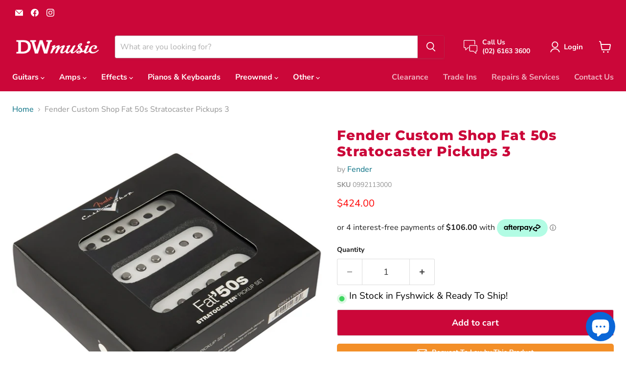

--- FILE ---
content_type: text/html; charset=utf-8
request_url: https://dwmusic.com.au/products/fender-custom-shop-fat-50s-stratocaster-pickups
body_size: 52070
content:
<!doctype html>
<html class="no-js no-touch" lang="en">
  <head>
<!-- Google tag (gtag.js) -->
<script async src="https://www.googletagmanager.com/gtag/js?id=AW-999667970"></script>
<script>
  window.dataLayer = window.dataLayer || [];
  function gtag(){dataLayer.push(arguments);}
  gtag('js', new Date());

  gtag('config', 'AW-999667970');
</script>  
    
  <script>
    window.Store = window.Store || {};
    window.Store.id = 56492916772;
  </script>
  <meta name="google-site-verification" content="qvmFoYYaqK9cvcImpg21Adlmri4v-y7k16HdNLllVvU" />
    <meta charset="utf-8">
    <meta http-equiv="x-ua-compatible" content="IE=edge">

    <link rel="preconnect" href="https://cdn.shopify.com">
    <link rel="preconnect" href="https://fonts.shopifycdn.com">
    <link rel="preconnect" href="https://v.shopify.com">
    <link rel="preconnect" href="https://cdn.shopifycloud.com">

    <title>Fender Custom Shop Fat 50s Stratocaster Pickups 3 — DWmusic</title>

    
      <meta name="description" content="THIS IS WHAT CLASSIC SOUNDS LIKE As Heard on Fender American Standard Stratocaster® guitars.Fender Custom Shop Fat &#39;50s Strat pickups deliver the single-coil 1950s Stratocaster sound you know and love. Hot-rodded wiring design delivers enhanced bass response and an extra shot of 21st-century attitude. Features: Formvar">
    

    
  <link rel="shortcut icon" href="//dwmusic.com.au/cdn/shop/files/dw_favicon_32x32.png?v=1667263262" type="image/png">


    
      <link rel="canonical" href="https://dwmusic.com.au/products/fender-custom-shop-fat-50s-stratocaster-pickups" />
    

    <meta name="viewport" content="width=device-width">

    
    















<meta property="og:site_name" content="DWmusic">
<meta property="og:url" content="https://dwmusic.com.au/products/fender-custom-shop-fat-50s-stratocaster-pickups">
<meta property="og:title" content="Fender Custom Shop Fat 50s Stratocaster Pickups 3">
<meta property="og:type" content="website">
<meta property="og:description" content="THIS IS WHAT CLASSIC SOUNDS LIKE As Heard on Fender American Standard Stratocaster® guitars.Fender Custom Shop Fat &#39;50s Strat pickups deliver the single-coil 1950s Stratocaster sound you know and love. Hot-rodded wiring design delivers enhanced bass response and an extra shot of 21st-century attitude. Features: Formvar">




    
    
    

    
    
    <meta
      property="og:image"
      content="https://dwmusic.com.au/cdn/shop/products/fat50s_1200x1004.jpg?v=1659799351"
    />
    <meta
      property="og:image:secure_url"
      content="https://dwmusic.com.au/cdn/shop/products/fat50s_1200x1004.jpg?v=1659799351"
    />
    <meta property="og:image:width" content="1200" />
    <meta property="og:image:height" content="1004" />
    
    
    <meta property="og:image:alt" content="Social media image" />
  
















<meta name="twitter:title" content="Fender Custom Shop Fat 50s Stratocaster Pickups 3">
<meta name="twitter:description" content="THIS IS WHAT CLASSIC SOUNDS LIKE As Heard on Fender American Standard Stratocaster® guitars.Fender Custom Shop Fat &#39;50s Strat pickups deliver the single-coil 1950s Stratocaster sound you know and love. Hot-rodded wiring design delivers enhanced bass response and an extra shot of 21st-century attitude. Features: Formvar">


    
    
    
      
      
      <meta name="twitter:card" content="summary_large_image">
    
    
    <meta
      property="twitter:image"
      content="https://dwmusic.com.au/cdn/shop/products/fat50s_1200x600_crop_center.jpg?v=1659799351"
    />
    <meta property="twitter:image:width" content="1200" />
    <meta property="twitter:image:height" content="600" />
    
    
    <meta property="twitter:image:alt" content="Social media image" />
  



    <link rel="preload" href="//dwmusic.com.au/cdn/fonts/nunito_sans/nunitosans_n7.25d963ed46da26098ebeab731e90d8802d989fa5.woff2" as="font" crossorigin="anonymous">
    <link rel="preload" as="style" href="//dwmusic.com.au/cdn/shop/t/36/assets/theme.css?v=50921183949654580461764704549">

    <script>window.performance && window.performance.mark && window.performance.mark('shopify.content_for_header.start');</script><meta name="facebook-domain-verification" content="dy4j6ofogb5ms1s5na62nkrg4txqeb">
<meta id="shopify-digital-wallet" name="shopify-digital-wallet" content="/56492916772/digital_wallets/dialog">
<meta name="shopify-checkout-api-token" content="bfc4d018e09cab7d374b9ac85c04abc2">
<meta id="in-context-paypal-metadata" data-shop-id="56492916772" data-venmo-supported="false" data-environment="production" data-locale="en_US" data-paypal-v4="true" data-currency="AUD">
<link rel="alternate" type="application/json+oembed" href="https://dwmusic.com.au/products/fender-custom-shop-fat-50s-stratocaster-pickups.oembed">
<script async="async" src="/checkouts/internal/preloads.js?locale=en-AU"></script>
<link rel="preconnect" href="https://shop.app" crossorigin="anonymous">
<script async="async" src="https://shop.app/checkouts/internal/preloads.js?locale=en-AU&shop_id=56492916772" crossorigin="anonymous"></script>
<script id="apple-pay-shop-capabilities" type="application/json">{"shopId":56492916772,"countryCode":"AU","currencyCode":"AUD","merchantCapabilities":["supports3DS"],"merchantId":"gid:\/\/shopify\/Shop\/56492916772","merchantName":"DWmusic","requiredBillingContactFields":["postalAddress","email","phone"],"requiredShippingContactFields":["postalAddress","email","phone"],"shippingType":"shipping","supportedNetworks":["visa","masterCard","amex","jcb"],"total":{"type":"pending","label":"DWmusic","amount":"1.00"},"shopifyPaymentsEnabled":true,"supportsSubscriptions":true}</script>
<script id="shopify-features" type="application/json">{"accessToken":"bfc4d018e09cab7d374b9ac85c04abc2","betas":["rich-media-storefront-analytics"],"domain":"dwmusic.com.au","predictiveSearch":true,"shopId":56492916772,"locale":"en"}</script>
<script>var Shopify = Shopify || {};
Shopify.shop = "dwmusic.myshopify.com";
Shopify.locale = "en";
Shopify.currency = {"active":"AUD","rate":"1.0"};
Shopify.country = "AU";
Shopify.theme = {"name":"DW Main Theme v10.0.1","id":125679927332,"schema_name":"Empire","schema_version":"10.0.1","theme_store_id":null,"role":"main"};
Shopify.theme.handle = "null";
Shopify.theme.style = {"id":null,"handle":null};
Shopify.cdnHost = "dwmusic.com.au/cdn";
Shopify.routes = Shopify.routes || {};
Shopify.routes.root = "/";</script>
<script type="module">!function(o){(o.Shopify=o.Shopify||{}).modules=!0}(window);</script>
<script>!function(o){function n(){var o=[];function n(){o.push(Array.prototype.slice.apply(arguments))}return n.q=o,n}var t=o.Shopify=o.Shopify||{};t.loadFeatures=n(),t.autoloadFeatures=n()}(window);</script>
<script>
  window.ShopifyPay = window.ShopifyPay || {};
  window.ShopifyPay.apiHost = "shop.app\/pay";
  window.ShopifyPay.redirectState = null;
</script>
<script id="shop-js-analytics" type="application/json">{"pageType":"product"}</script>
<script defer="defer" async type="module" src="//dwmusic.com.au/cdn/shopifycloud/shop-js/modules/v2/client.init-shop-cart-sync_BdyHc3Nr.en.esm.js"></script>
<script defer="defer" async type="module" src="//dwmusic.com.au/cdn/shopifycloud/shop-js/modules/v2/chunk.common_Daul8nwZ.esm.js"></script>
<script type="module">
  await import("//dwmusic.com.au/cdn/shopifycloud/shop-js/modules/v2/client.init-shop-cart-sync_BdyHc3Nr.en.esm.js");
await import("//dwmusic.com.au/cdn/shopifycloud/shop-js/modules/v2/chunk.common_Daul8nwZ.esm.js");

  window.Shopify.SignInWithShop?.initShopCartSync?.({"fedCMEnabled":true,"windoidEnabled":true});

</script>
<script>
  window.Shopify = window.Shopify || {};
  if (!window.Shopify.featureAssets) window.Shopify.featureAssets = {};
  window.Shopify.featureAssets['shop-js'] = {"shop-cart-sync":["modules/v2/client.shop-cart-sync_QYOiDySF.en.esm.js","modules/v2/chunk.common_Daul8nwZ.esm.js"],"init-fed-cm":["modules/v2/client.init-fed-cm_DchLp9rc.en.esm.js","modules/v2/chunk.common_Daul8nwZ.esm.js"],"shop-button":["modules/v2/client.shop-button_OV7bAJc5.en.esm.js","modules/v2/chunk.common_Daul8nwZ.esm.js"],"init-windoid":["modules/v2/client.init-windoid_DwxFKQ8e.en.esm.js","modules/v2/chunk.common_Daul8nwZ.esm.js"],"shop-cash-offers":["modules/v2/client.shop-cash-offers_DWtL6Bq3.en.esm.js","modules/v2/chunk.common_Daul8nwZ.esm.js","modules/v2/chunk.modal_CQq8HTM6.esm.js"],"shop-toast-manager":["modules/v2/client.shop-toast-manager_CX9r1SjA.en.esm.js","modules/v2/chunk.common_Daul8nwZ.esm.js"],"init-shop-email-lookup-coordinator":["modules/v2/client.init-shop-email-lookup-coordinator_UhKnw74l.en.esm.js","modules/v2/chunk.common_Daul8nwZ.esm.js"],"pay-button":["modules/v2/client.pay-button_DzxNnLDY.en.esm.js","modules/v2/chunk.common_Daul8nwZ.esm.js"],"avatar":["modules/v2/client.avatar_BTnouDA3.en.esm.js"],"init-shop-cart-sync":["modules/v2/client.init-shop-cart-sync_BdyHc3Nr.en.esm.js","modules/v2/chunk.common_Daul8nwZ.esm.js"],"shop-login-button":["modules/v2/client.shop-login-button_D8B466_1.en.esm.js","modules/v2/chunk.common_Daul8nwZ.esm.js","modules/v2/chunk.modal_CQq8HTM6.esm.js"],"init-customer-accounts-sign-up":["modules/v2/client.init-customer-accounts-sign-up_C8fpPm4i.en.esm.js","modules/v2/client.shop-login-button_D8B466_1.en.esm.js","modules/v2/chunk.common_Daul8nwZ.esm.js","modules/v2/chunk.modal_CQq8HTM6.esm.js"],"init-shop-for-new-customer-accounts":["modules/v2/client.init-shop-for-new-customer-accounts_CVTO0Ztu.en.esm.js","modules/v2/client.shop-login-button_D8B466_1.en.esm.js","modules/v2/chunk.common_Daul8nwZ.esm.js","modules/v2/chunk.modal_CQq8HTM6.esm.js"],"init-customer-accounts":["modules/v2/client.init-customer-accounts_dRgKMfrE.en.esm.js","modules/v2/client.shop-login-button_D8B466_1.en.esm.js","modules/v2/chunk.common_Daul8nwZ.esm.js","modules/v2/chunk.modal_CQq8HTM6.esm.js"],"shop-follow-button":["modules/v2/client.shop-follow-button_CkZpjEct.en.esm.js","modules/v2/chunk.common_Daul8nwZ.esm.js","modules/v2/chunk.modal_CQq8HTM6.esm.js"],"lead-capture":["modules/v2/client.lead-capture_BntHBhfp.en.esm.js","modules/v2/chunk.common_Daul8nwZ.esm.js","modules/v2/chunk.modal_CQq8HTM6.esm.js"],"checkout-modal":["modules/v2/client.checkout-modal_CfxcYbTm.en.esm.js","modules/v2/chunk.common_Daul8nwZ.esm.js","modules/v2/chunk.modal_CQq8HTM6.esm.js"],"shop-login":["modules/v2/client.shop-login_Da4GZ2H6.en.esm.js","modules/v2/chunk.common_Daul8nwZ.esm.js","modules/v2/chunk.modal_CQq8HTM6.esm.js"],"payment-terms":["modules/v2/client.payment-terms_MV4M3zvL.en.esm.js","modules/v2/chunk.common_Daul8nwZ.esm.js","modules/v2/chunk.modal_CQq8HTM6.esm.js"]};
</script>
<script>(function() {
  var isLoaded = false;
  function asyncLoad() {
    if (isLoaded) return;
    isLoaded = true;
    var urls = ["https:\/\/cdn.shopify.com\/s\/files\/1\/0564\/9291\/6772\/t\/2\/assets\/codisto.js?v=1667608624\u0026shop=dwmusic.myshopify.com"];
    for (var i = 0; i < urls.length; i++) {
      var s = document.createElement('script');
      s.type = 'text/javascript';
      s.async = true;
      s.src = urls[i];
      var x = document.getElementsByTagName('script')[0];
      x.parentNode.insertBefore(s, x);
    }
  };
  if(window.attachEvent) {
    window.attachEvent('onload', asyncLoad);
  } else {
    window.addEventListener('load', asyncLoad, false);
  }
})();</script>
<script id="__st">var __st={"a":56492916772,"offset":39600,"reqid":"3fcae07c-13bb-41dc-b04f-31c2b995ecf1-1769019955","pageurl":"dwmusic.com.au\/products\/fender-custom-shop-fat-50s-stratocaster-pickups","u":"6d3a06eced9d","p":"product","rtyp":"product","rid":7102998085668};</script>
<script>window.ShopifyPaypalV4VisibilityTracking = true;</script>
<script id="captcha-bootstrap">!function(){'use strict';const t='contact',e='account',n='new_comment',o=[[t,t],['blogs',n],['comments',n],[t,'customer']],c=[[e,'customer_login'],[e,'guest_login'],[e,'recover_customer_password'],[e,'create_customer']],r=t=>t.map((([t,e])=>`form[action*='/${t}']:not([data-nocaptcha='true']) input[name='form_type'][value='${e}']`)).join(','),a=t=>()=>t?[...document.querySelectorAll(t)].map((t=>t.form)):[];function s(){const t=[...o],e=r(t);return a(e)}const i='password',u='form_key',d=['recaptcha-v3-token','g-recaptcha-response','h-captcha-response',i],f=()=>{try{return window.sessionStorage}catch{return}},m='__shopify_v',_=t=>t.elements[u];function p(t,e,n=!1){try{const o=window.sessionStorage,c=JSON.parse(o.getItem(e)),{data:r}=function(t){const{data:e,action:n}=t;return t[m]||n?{data:e,action:n}:{data:t,action:n}}(c);for(const[e,n]of Object.entries(r))t.elements[e]&&(t.elements[e].value=n);n&&o.removeItem(e)}catch(o){console.error('form repopulation failed',{error:o})}}const l='form_type',E='cptcha';function T(t){t.dataset[E]=!0}const w=window,h=w.document,L='Shopify',v='ce_forms',y='captcha';let A=!1;((t,e)=>{const n=(g='f06e6c50-85a8-45c8-87d0-21a2b65856fe',I='https://cdn.shopify.com/shopifycloud/storefront-forms-hcaptcha/ce_storefront_forms_captcha_hcaptcha.v1.5.2.iife.js',D={infoText:'Protected by hCaptcha',privacyText:'Privacy',termsText:'Terms'},(t,e,n)=>{const o=w[L][v],c=o.bindForm;if(c)return c(t,g,e,D).then(n);var r;o.q.push([[t,g,e,D],n]),r=I,A||(h.body.append(Object.assign(h.createElement('script'),{id:'captcha-provider',async:!0,src:r})),A=!0)});var g,I,D;w[L]=w[L]||{},w[L][v]=w[L][v]||{},w[L][v].q=[],w[L][y]=w[L][y]||{},w[L][y].protect=function(t,e){n(t,void 0,e),T(t)},Object.freeze(w[L][y]),function(t,e,n,w,h,L){const[v,y,A,g]=function(t,e,n){const i=e?o:[],u=t?c:[],d=[...i,...u],f=r(d),m=r(i),_=r(d.filter((([t,e])=>n.includes(e))));return[a(f),a(m),a(_),s()]}(w,h,L),I=t=>{const e=t.target;return e instanceof HTMLFormElement?e:e&&e.form},D=t=>v().includes(t);t.addEventListener('submit',(t=>{const e=I(t);if(!e)return;const n=D(e)&&!e.dataset.hcaptchaBound&&!e.dataset.recaptchaBound,o=_(e),c=g().includes(e)&&(!o||!o.value);(n||c)&&t.preventDefault(),c&&!n&&(function(t){try{if(!f())return;!function(t){const e=f();if(!e)return;const n=_(t);if(!n)return;const o=n.value;o&&e.removeItem(o)}(t);const e=Array.from(Array(32),(()=>Math.random().toString(36)[2])).join('');!function(t,e){_(t)||t.append(Object.assign(document.createElement('input'),{type:'hidden',name:u})),t.elements[u].value=e}(t,e),function(t,e){const n=f();if(!n)return;const o=[...t.querySelectorAll(`input[type='${i}']`)].map((({name:t})=>t)),c=[...d,...o],r={};for(const[a,s]of new FormData(t).entries())c.includes(a)||(r[a]=s);n.setItem(e,JSON.stringify({[m]:1,action:t.action,data:r}))}(t,e)}catch(e){console.error('failed to persist form',e)}}(e),e.submit())}));const S=(t,e)=>{t&&!t.dataset[E]&&(n(t,e.some((e=>e===t))),T(t))};for(const o of['focusin','change'])t.addEventListener(o,(t=>{const e=I(t);D(e)&&S(e,y())}));const B=e.get('form_key'),M=e.get(l),P=B&&M;t.addEventListener('DOMContentLoaded',(()=>{const t=y();if(P)for(const e of t)e.elements[l].value===M&&p(e,B);[...new Set([...A(),...v().filter((t=>'true'===t.dataset.shopifyCaptcha))])].forEach((e=>S(e,t)))}))}(h,new URLSearchParams(w.location.search),n,t,e,['guest_login'])})(!0,!0)}();</script>
<script integrity="sha256-4kQ18oKyAcykRKYeNunJcIwy7WH5gtpwJnB7kiuLZ1E=" data-source-attribution="shopify.loadfeatures" defer="defer" src="//dwmusic.com.au/cdn/shopifycloud/storefront/assets/storefront/load_feature-a0a9edcb.js" crossorigin="anonymous"></script>
<script crossorigin="anonymous" defer="defer" src="//dwmusic.com.au/cdn/shopifycloud/storefront/assets/shopify_pay/storefront-65b4c6d7.js?v=20250812"></script>
<script data-source-attribution="shopify.dynamic_checkout.dynamic.init">var Shopify=Shopify||{};Shopify.PaymentButton=Shopify.PaymentButton||{isStorefrontPortableWallets:!0,init:function(){window.Shopify.PaymentButton.init=function(){};var t=document.createElement("script");t.src="https://dwmusic.com.au/cdn/shopifycloud/portable-wallets/latest/portable-wallets.en.js",t.type="module",document.head.appendChild(t)}};
</script>
<script data-source-attribution="shopify.dynamic_checkout.buyer_consent">
  function portableWalletsHideBuyerConsent(e){var t=document.getElementById("shopify-buyer-consent"),n=document.getElementById("shopify-subscription-policy-button");t&&n&&(t.classList.add("hidden"),t.setAttribute("aria-hidden","true"),n.removeEventListener("click",e))}function portableWalletsShowBuyerConsent(e){var t=document.getElementById("shopify-buyer-consent"),n=document.getElementById("shopify-subscription-policy-button");t&&n&&(t.classList.remove("hidden"),t.removeAttribute("aria-hidden"),n.addEventListener("click",e))}window.Shopify?.PaymentButton&&(window.Shopify.PaymentButton.hideBuyerConsent=portableWalletsHideBuyerConsent,window.Shopify.PaymentButton.showBuyerConsent=portableWalletsShowBuyerConsent);
</script>
<script data-source-attribution="shopify.dynamic_checkout.cart.bootstrap">document.addEventListener("DOMContentLoaded",(function(){function t(){return document.querySelector("shopify-accelerated-checkout-cart, shopify-accelerated-checkout")}if(t())Shopify.PaymentButton.init();else{new MutationObserver((function(e,n){t()&&(Shopify.PaymentButton.init(),n.disconnect())})).observe(document.body,{childList:!0,subtree:!0})}}));
</script>
<link id="shopify-accelerated-checkout-styles" rel="stylesheet" media="screen" href="https://dwmusic.com.au/cdn/shopifycloud/portable-wallets/latest/accelerated-checkout-backwards-compat.css" crossorigin="anonymous">
<style id="shopify-accelerated-checkout-cart">
        #shopify-buyer-consent {
  margin-top: 1em;
  display: inline-block;
  width: 100%;
}

#shopify-buyer-consent.hidden {
  display: none;
}

#shopify-subscription-policy-button {
  background: none;
  border: none;
  padding: 0;
  text-decoration: underline;
  font-size: inherit;
  cursor: pointer;
}

#shopify-subscription-policy-button::before {
  box-shadow: none;
}

      </style>

<script>window.performance && window.performance.mark && window.performance.mark('shopify.content_for_header.end');</script>

    <link href="//dwmusic.com.au/cdn/shop/t/36/assets/theme.css?v=50921183949654580461764704549" rel="stylesheet" type="text/css" media="all" />

    
    <script>
      window.Theme = window.Theme || {};
      window.Theme.version = '10.0.1';
      window.Theme.name = 'Empire';
      window.Theme.routes = {
        "root_url": "/",
        "account_url": "/account",
        "account_login_url": "https://dwmusic.com.au/customer_authentication/redirect?locale=en&region_country=AU",
        "account_logout_url": "/account/logout",
        "account_register_url": "https://account.dwmusic.com.au?locale=en",
        "account_addresses_url": "/account/addresses",
        "collections_url": "/collections",
        "all_products_collection_url": "/collections/all",
        "search_url": "/search",
        "predictive_search_url": "/search/suggest",
        "cart_url": "/cart",
        "cart_add_url": "/cart/add",
        "cart_change_url": "/cart/change",
        "cart_clear_url": "/cart/clear",
        "product_recommendations_url": "/recommendations/products",
      };
    </script>
    

  

<!-- BEGIN app block: shopify://apps/pagefly-page-builder/blocks/app-embed/83e179f7-59a0-4589-8c66-c0dddf959200 -->

<!-- BEGIN app snippet: pagefly-cro-ab-testing-main -->







<script>
  ;(function () {
    const url = new URL(window.location)
    const viewParam = url.searchParams.get('view')
    if (viewParam && viewParam.includes('variant-pf-')) {
      url.searchParams.set('pf_v', viewParam)
      url.searchParams.delete('view')
      window.history.replaceState({}, '', url)
    }
  })()
</script>



<script type='module'>
  
  window.PAGEFLY_CRO = window.PAGEFLY_CRO || {}

  window.PAGEFLY_CRO['data_debug'] = {
    original_template_suffix: "standard-product-template",
    allow_ab_test: false,
    ab_test_start_time: 0,
    ab_test_end_time: 0,
    today_date_time: 1769019955000,
  }
  window.PAGEFLY_CRO['GA4'] = { enabled: false}
</script>

<!-- END app snippet -->








  <script src='https://cdn.shopify.com/extensions/019bb4f9-aed6-78a3-be91-e9d44663e6bf/pagefly-page-builder-215/assets/pagefly-helper.js' defer='defer'></script>

  <script src='https://cdn.shopify.com/extensions/019bb4f9-aed6-78a3-be91-e9d44663e6bf/pagefly-page-builder-215/assets/pagefly-general-helper.js' defer='defer'></script>

  <script src='https://cdn.shopify.com/extensions/019bb4f9-aed6-78a3-be91-e9d44663e6bf/pagefly-page-builder-215/assets/pagefly-snap-slider.js' defer='defer'></script>

  <script src='https://cdn.shopify.com/extensions/019bb4f9-aed6-78a3-be91-e9d44663e6bf/pagefly-page-builder-215/assets/pagefly-slideshow-v3.js' defer='defer'></script>

  <script src='https://cdn.shopify.com/extensions/019bb4f9-aed6-78a3-be91-e9d44663e6bf/pagefly-page-builder-215/assets/pagefly-slideshow-v4.js' defer='defer'></script>

  <script src='https://cdn.shopify.com/extensions/019bb4f9-aed6-78a3-be91-e9d44663e6bf/pagefly-page-builder-215/assets/pagefly-glider.js' defer='defer'></script>

  <script src='https://cdn.shopify.com/extensions/019bb4f9-aed6-78a3-be91-e9d44663e6bf/pagefly-page-builder-215/assets/pagefly-slideshow-v1-v2.js' defer='defer'></script>

  <script src='https://cdn.shopify.com/extensions/019bb4f9-aed6-78a3-be91-e9d44663e6bf/pagefly-page-builder-215/assets/pagefly-product-media.js' defer='defer'></script>

  <script src='https://cdn.shopify.com/extensions/019bb4f9-aed6-78a3-be91-e9d44663e6bf/pagefly-page-builder-215/assets/pagefly-product.js' defer='defer'></script>


<script id='pagefly-helper-data' type='application/json'>
  {
    "page_optimization": {
      "assets_prefetching": false
    },
    "elements_asset_mapper": {
      "Accordion": "https://cdn.shopify.com/extensions/019bb4f9-aed6-78a3-be91-e9d44663e6bf/pagefly-page-builder-215/assets/pagefly-accordion.js",
      "Accordion3": "https://cdn.shopify.com/extensions/019bb4f9-aed6-78a3-be91-e9d44663e6bf/pagefly-page-builder-215/assets/pagefly-accordion3.js",
      "CountDown": "https://cdn.shopify.com/extensions/019bb4f9-aed6-78a3-be91-e9d44663e6bf/pagefly-page-builder-215/assets/pagefly-countdown.js",
      "GMap1": "https://cdn.shopify.com/extensions/019bb4f9-aed6-78a3-be91-e9d44663e6bf/pagefly-page-builder-215/assets/pagefly-gmap.js",
      "GMap2": "https://cdn.shopify.com/extensions/019bb4f9-aed6-78a3-be91-e9d44663e6bf/pagefly-page-builder-215/assets/pagefly-gmap.js",
      "GMapBasicV2": "https://cdn.shopify.com/extensions/019bb4f9-aed6-78a3-be91-e9d44663e6bf/pagefly-page-builder-215/assets/pagefly-gmap.js",
      "GMapAdvancedV2": "https://cdn.shopify.com/extensions/019bb4f9-aed6-78a3-be91-e9d44663e6bf/pagefly-page-builder-215/assets/pagefly-gmap.js",
      "HTML.Video": "https://cdn.shopify.com/extensions/019bb4f9-aed6-78a3-be91-e9d44663e6bf/pagefly-page-builder-215/assets/pagefly-htmlvideo.js",
      "HTML.Video2": "https://cdn.shopify.com/extensions/019bb4f9-aed6-78a3-be91-e9d44663e6bf/pagefly-page-builder-215/assets/pagefly-htmlvideo2.js",
      "HTML.Video3": "https://cdn.shopify.com/extensions/019bb4f9-aed6-78a3-be91-e9d44663e6bf/pagefly-page-builder-215/assets/pagefly-htmlvideo2.js",
      "BackgroundVideo": "https://cdn.shopify.com/extensions/019bb4f9-aed6-78a3-be91-e9d44663e6bf/pagefly-page-builder-215/assets/pagefly-htmlvideo2.js",
      "Instagram": "https://cdn.shopify.com/extensions/019bb4f9-aed6-78a3-be91-e9d44663e6bf/pagefly-page-builder-215/assets/pagefly-instagram.js",
      "Instagram2": "https://cdn.shopify.com/extensions/019bb4f9-aed6-78a3-be91-e9d44663e6bf/pagefly-page-builder-215/assets/pagefly-instagram.js",
      "Insta3": "https://cdn.shopify.com/extensions/019bb4f9-aed6-78a3-be91-e9d44663e6bf/pagefly-page-builder-215/assets/pagefly-instagram3.js",
      "Tabs": "https://cdn.shopify.com/extensions/019bb4f9-aed6-78a3-be91-e9d44663e6bf/pagefly-page-builder-215/assets/pagefly-tab.js",
      "Tabs3": "https://cdn.shopify.com/extensions/019bb4f9-aed6-78a3-be91-e9d44663e6bf/pagefly-page-builder-215/assets/pagefly-tab3.js",
      "ProductBox": "https://cdn.shopify.com/extensions/019bb4f9-aed6-78a3-be91-e9d44663e6bf/pagefly-page-builder-215/assets/pagefly-cart.js",
      "FBPageBox2": "https://cdn.shopify.com/extensions/019bb4f9-aed6-78a3-be91-e9d44663e6bf/pagefly-page-builder-215/assets/pagefly-facebook.js",
      "FBLikeButton2": "https://cdn.shopify.com/extensions/019bb4f9-aed6-78a3-be91-e9d44663e6bf/pagefly-page-builder-215/assets/pagefly-facebook.js",
      "TwitterFeed2": "https://cdn.shopify.com/extensions/019bb4f9-aed6-78a3-be91-e9d44663e6bf/pagefly-page-builder-215/assets/pagefly-twitter.js",
      "Paragraph4": "https://cdn.shopify.com/extensions/019bb4f9-aed6-78a3-be91-e9d44663e6bf/pagefly-page-builder-215/assets/pagefly-paragraph4.js",

      "AliReviews": "https://cdn.shopify.com/extensions/019bb4f9-aed6-78a3-be91-e9d44663e6bf/pagefly-page-builder-215/assets/pagefly-3rd-elements.js",
      "BackInStock": "https://cdn.shopify.com/extensions/019bb4f9-aed6-78a3-be91-e9d44663e6bf/pagefly-page-builder-215/assets/pagefly-3rd-elements.js",
      "GloboBackInStock": "https://cdn.shopify.com/extensions/019bb4f9-aed6-78a3-be91-e9d44663e6bf/pagefly-page-builder-215/assets/pagefly-3rd-elements.js",
      "GrowaveWishlist": "https://cdn.shopify.com/extensions/019bb4f9-aed6-78a3-be91-e9d44663e6bf/pagefly-page-builder-215/assets/pagefly-3rd-elements.js",
      "InfiniteOptionsShopPad": "https://cdn.shopify.com/extensions/019bb4f9-aed6-78a3-be91-e9d44663e6bf/pagefly-page-builder-215/assets/pagefly-3rd-elements.js",
      "InkybayProductPersonalizer": "https://cdn.shopify.com/extensions/019bb4f9-aed6-78a3-be91-e9d44663e6bf/pagefly-page-builder-215/assets/pagefly-3rd-elements.js",
      "LimeSpot": "https://cdn.shopify.com/extensions/019bb4f9-aed6-78a3-be91-e9d44663e6bf/pagefly-page-builder-215/assets/pagefly-3rd-elements.js",
      "Loox": "https://cdn.shopify.com/extensions/019bb4f9-aed6-78a3-be91-e9d44663e6bf/pagefly-page-builder-215/assets/pagefly-3rd-elements.js",
      "Opinew": "https://cdn.shopify.com/extensions/019bb4f9-aed6-78a3-be91-e9d44663e6bf/pagefly-page-builder-215/assets/pagefly-3rd-elements.js",
      "Powr": "https://cdn.shopify.com/extensions/019bb4f9-aed6-78a3-be91-e9d44663e6bf/pagefly-page-builder-215/assets/pagefly-3rd-elements.js",
      "ProductReviews": "https://cdn.shopify.com/extensions/019bb4f9-aed6-78a3-be91-e9d44663e6bf/pagefly-page-builder-215/assets/pagefly-3rd-elements.js",
      "PushOwl": "https://cdn.shopify.com/extensions/019bb4f9-aed6-78a3-be91-e9d44663e6bf/pagefly-page-builder-215/assets/pagefly-3rd-elements.js",
      "ReCharge": "https://cdn.shopify.com/extensions/019bb4f9-aed6-78a3-be91-e9d44663e6bf/pagefly-page-builder-215/assets/pagefly-3rd-elements.js",
      "Rivyo": "https://cdn.shopify.com/extensions/019bb4f9-aed6-78a3-be91-e9d44663e6bf/pagefly-page-builder-215/assets/pagefly-3rd-elements.js",
      "TrackingMore": "https://cdn.shopify.com/extensions/019bb4f9-aed6-78a3-be91-e9d44663e6bf/pagefly-page-builder-215/assets/pagefly-3rd-elements.js",
      "Vitals": "https://cdn.shopify.com/extensions/019bb4f9-aed6-78a3-be91-e9d44663e6bf/pagefly-page-builder-215/assets/pagefly-3rd-elements.js",
      "Wiser": "https://cdn.shopify.com/extensions/019bb4f9-aed6-78a3-be91-e9d44663e6bf/pagefly-page-builder-215/assets/pagefly-3rd-elements.js"
    },
    "custom_elements_mapper": {
      "pf-click-action-element": "https://cdn.shopify.com/extensions/019bb4f9-aed6-78a3-be91-e9d44663e6bf/pagefly-page-builder-215/assets/pagefly-click-action-element.js",
      "pf-dialog-element": "https://cdn.shopify.com/extensions/019bb4f9-aed6-78a3-be91-e9d44663e6bf/pagefly-page-builder-215/assets/pagefly-dialog-element.js"
    }
  }
</script>


<!-- END app block --><!-- BEGIN app block: shopify://apps/xo-gallery/blocks/xo-gallery-seo/e61dfbaa-1a75-4e4e-bffc-324f17325251 --><!-- XO Gallery SEO -->

<!-- End: XO Gallery SEO -->


<!-- END app block --><script src="https://cdn.shopify.com/extensions/b80e817c-8195-4cc3-9e6e-a7c2cd975f3b/afterpay-on-site-messaging-1/assets/messaging-lib-loader.js" type="text/javascript" defer="defer"></script>
<script src="https://cdn.shopify.com/extensions/e8878072-2f6b-4e89-8082-94b04320908d/inbox-1254/assets/inbox-chat-loader.js" type="text/javascript" defer="defer"></script>
<script src="https://cdn.shopify.com/extensions/7d130b81-2445-42f2-b4a4-905651358e17/wod-preorder-now-28/assets/preorder-now-source.js" type="text/javascript" defer="defer"></script>
<link href="https://cdn.shopify.com/extensions/7d130b81-2445-42f2-b4a4-905651358e17/wod-preorder-now-28/assets/preorder-now-source.css" rel="stylesheet" type="text/css" media="all">
<script src="https://cdn.shopify.com/extensions/019b54c3-e4da-713c-b8fc-a6f94943966a/shopify-app-vue-template-45/assets/app.js" type="text/javascript" defer="defer"></script>
<link href="https://monorail-edge.shopifysvc.com" rel="dns-prefetch">
<script>(function(){if ("sendBeacon" in navigator && "performance" in window) {try {var session_token_from_headers = performance.getEntriesByType('navigation')[0].serverTiming.find(x => x.name == '_s').description;} catch {var session_token_from_headers = undefined;}var session_cookie_matches = document.cookie.match(/_shopify_s=([^;]*)/);var session_token_from_cookie = session_cookie_matches && session_cookie_matches.length === 2 ? session_cookie_matches[1] : "";var session_token = session_token_from_headers || session_token_from_cookie || "";function handle_abandonment_event(e) {var entries = performance.getEntries().filter(function(entry) {return /monorail-edge.shopifysvc.com/.test(entry.name);});if (!window.abandonment_tracked && entries.length === 0) {window.abandonment_tracked = true;var currentMs = Date.now();var navigation_start = performance.timing.navigationStart;var payload = {shop_id: 56492916772,url: window.location.href,navigation_start,duration: currentMs - navigation_start,session_token,page_type: "product"};window.navigator.sendBeacon("https://monorail-edge.shopifysvc.com/v1/produce", JSON.stringify({schema_id: "online_store_buyer_site_abandonment/1.1",payload: payload,metadata: {event_created_at_ms: currentMs,event_sent_at_ms: currentMs}}));}}window.addEventListener('pagehide', handle_abandonment_event);}}());</script>
<script id="web-pixels-manager-setup">(function e(e,d,r,n,o){if(void 0===o&&(o={}),!Boolean(null===(a=null===(i=window.Shopify)||void 0===i?void 0:i.analytics)||void 0===a?void 0:a.replayQueue)){var i,a;window.Shopify=window.Shopify||{};var t=window.Shopify;t.analytics=t.analytics||{};var s=t.analytics;s.replayQueue=[],s.publish=function(e,d,r){return s.replayQueue.push([e,d,r]),!0};try{self.performance.mark("wpm:start")}catch(e){}var l=function(){var e={modern:/Edge?\/(1{2}[4-9]|1[2-9]\d|[2-9]\d{2}|\d{4,})\.\d+(\.\d+|)|Firefox\/(1{2}[4-9]|1[2-9]\d|[2-9]\d{2}|\d{4,})\.\d+(\.\d+|)|Chrom(ium|e)\/(9{2}|\d{3,})\.\d+(\.\d+|)|(Maci|X1{2}).+ Version\/(15\.\d+|(1[6-9]|[2-9]\d|\d{3,})\.\d+)([,.]\d+|)( \(\w+\)|)( Mobile\/\w+|) Safari\/|Chrome.+OPR\/(9{2}|\d{3,})\.\d+\.\d+|(CPU[ +]OS|iPhone[ +]OS|CPU[ +]iPhone|CPU IPhone OS|CPU iPad OS)[ +]+(15[._]\d+|(1[6-9]|[2-9]\d|\d{3,})[._]\d+)([._]\d+|)|Android:?[ /-](13[3-9]|1[4-9]\d|[2-9]\d{2}|\d{4,})(\.\d+|)(\.\d+|)|Android.+Firefox\/(13[5-9]|1[4-9]\d|[2-9]\d{2}|\d{4,})\.\d+(\.\d+|)|Android.+Chrom(ium|e)\/(13[3-9]|1[4-9]\d|[2-9]\d{2}|\d{4,})\.\d+(\.\d+|)|SamsungBrowser\/([2-9]\d|\d{3,})\.\d+/,legacy:/Edge?\/(1[6-9]|[2-9]\d|\d{3,})\.\d+(\.\d+|)|Firefox\/(5[4-9]|[6-9]\d|\d{3,})\.\d+(\.\d+|)|Chrom(ium|e)\/(5[1-9]|[6-9]\d|\d{3,})\.\d+(\.\d+|)([\d.]+$|.*Safari\/(?![\d.]+ Edge\/[\d.]+$))|(Maci|X1{2}).+ Version\/(10\.\d+|(1[1-9]|[2-9]\d|\d{3,})\.\d+)([,.]\d+|)( \(\w+\)|)( Mobile\/\w+|) Safari\/|Chrome.+OPR\/(3[89]|[4-9]\d|\d{3,})\.\d+\.\d+|(CPU[ +]OS|iPhone[ +]OS|CPU[ +]iPhone|CPU IPhone OS|CPU iPad OS)[ +]+(10[._]\d+|(1[1-9]|[2-9]\d|\d{3,})[._]\d+)([._]\d+|)|Android:?[ /-](13[3-9]|1[4-9]\d|[2-9]\d{2}|\d{4,})(\.\d+|)(\.\d+|)|Mobile Safari.+OPR\/([89]\d|\d{3,})\.\d+\.\d+|Android.+Firefox\/(13[5-9]|1[4-9]\d|[2-9]\d{2}|\d{4,})\.\d+(\.\d+|)|Android.+Chrom(ium|e)\/(13[3-9]|1[4-9]\d|[2-9]\d{2}|\d{4,})\.\d+(\.\d+|)|Android.+(UC? ?Browser|UCWEB|U3)[ /]?(15\.([5-9]|\d{2,})|(1[6-9]|[2-9]\d|\d{3,})\.\d+)\.\d+|SamsungBrowser\/(5\.\d+|([6-9]|\d{2,})\.\d+)|Android.+MQ{2}Browser\/(14(\.(9|\d{2,})|)|(1[5-9]|[2-9]\d|\d{3,})(\.\d+|))(\.\d+|)|K[Aa][Ii]OS\/(3\.\d+|([4-9]|\d{2,})\.\d+)(\.\d+|)/},d=e.modern,r=e.legacy,n=navigator.userAgent;return n.match(d)?"modern":n.match(r)?"legacy":"unknown"}(),u="modern"===l?"modern":"legacy",c=(null!=n?n:{modern:"",legacy:""})[u],f=function(e){return[e.baseUrl,"/wpm","/b",e.hashVersion,"modern"===e.buildTarget?"m":"l",".js"].join("")}({baseUrl:d,hashVersion:r,buildTarget:u}),m=function(e){var d=e.version,r=e.bundleTarget,n=e.surface,o=e.pageUrl,i=e.monorailEndpoint;return{emit:function(e){var a=e.status,t=e.errorMsg,s=(new Date).getTime(),l=JSON.stringify({metadata:{event_sent_at_ms:s},events:[{schema_id:"web_pixels_manager_load/3.1",payload:{version:d,bundle_target:r,page_url:o,status:a,surface:n,error_msg:t},metadata:{event_created_at_ms:s}}]});if(!i)return console&&console.warn&&console.warn("[Web Pixels Manager] No Monorail endpoint provided, skipping logging."),!1;try{return self.navigator.sendBeacon.bind(self.navigator)(i,l)}catch(e){}var u=new XMLHttpRequest;try{return u.open("POST",i,!0),u.setRequestHeader("Content-Type","text/plain"),u.send(l),!0}catch(e){return console&&console.warn&&console.warn("[Web Pixels Manager] Got an unhandled error while logging to Monorail."),!1}}}}({version:r,bundleTarget:l,surface:e.surface,pageUrl:self.location.href,monorailEndpoint:e.monorailEndpoint});try{o.browserTarget=l,function(e){var d=e.src,r=e.async,n=void 0===r||r,o=e.onload,i=e.onerror,a=e.sri,t=e.scriptDataAttributes,s=void 0===t?{}:t,l=document.createElement("script"),u=document.querySelector("head"),c=document.querySelector("body");if(l.async=n,l.src=d,a&&(l.integrity=a,l.crossOrigin="anonymous"),s)for(var f in s)if(Object.prototype.hasOwnProperty.call(s,f))try{l.dataset[f]=s[f]}catch(e){}if(o&&l.addEventListener("load",o),i&&l.addEventListener("error",i),u)u.appendChild(l);else{if(!c)throw new Error("Did not find a head or body element to append the script");c.appendChild(l)}}({src:f,async:!0,onload:function(){if(!function(){var e,d;return Boolean(null===(d=null===(e=window.Shopify)||void 0===e?void 0:e.analytics)||void 0===d?void 0:d.initialized)}()){var d=window.webPixelsManager.init(e)||void 0;if(d){var r=window.Shopify.analytics;r.replayQueue.forEach((function(e){var r=e[0],n=e[1],o=e[2];d.publishCustomEvent(r,n,o)})),r.replayQueue=[],r.publish=d.publishCustomEvent,r.visitor=d.visitor,r.initialized=!0}}},onerror:function(){return m.emit({status:"failed",errorMsg:"".concat(f," has failed to load")})},sri:function(e){var d=/^sha384-[A-Za-z0-9+/=]+$/;return"string"==typeof e&&d.test(e)}(c)?c:"",scriptDataAttributes:o}),m.emit({status:"loading"})}catch(e){m.emit({status:"failed",errorMsg:(null==e?void 0:e.message)||"Unknown error"})}}})({shopId: 56492916772,storefrontBaseUrl: "https://dwmusic.com.au",extensionsBaseUrl: "https://extensions.shopifycdn.com/cdn/shopifycloud/web-pixels-manager",monorailEndpoint: "https://monorail-edge.shopifysvc.com/unstable/produce_batch",surface: "storefront-renderer",enabledBetaFlags: ["2dca8a86"],webPixelsConfigList: [{"id":"83755044","configuration":"{\"pixel_id\":\"501227221992637\",\"pixel_type\":\"facebook_pixel\",\"metaapp_system_user_token\":\"-\"}","eventPayloadVersion":"v1","runtimeContext":"OPEN","scriptVersion":"ca16bc87fe92b6042fbaa3acc2fbdaa6","type":"APP","apiClientId":2329312,"privacyPurposes":["ANALYTICS","MARKETING","SALE_OF_DATA"],"dataSharingAdjustments":{"protectedCustomerApprovalScopes":["read_customer_address","read_customer_email","read_customer_name","read_customer_personal_data","read_customer_phone"]}},{"id":"35553316","eventPayloadVersion":"1","runtimeContext":"LAX","scriptVersion":"1","type":"CUSTOM","privacyPurposes":["ANALYTICS","MARKETING","SALE_OF_DATA"],"name":"Google Ads Conversion Tracking"},{"id":"51904548","eventPayloadVersion":"v1","runtimeContext":"LAX","scriptVersion":"1","type":"CUSTOM","privacyPurposes":["ANALYTICS"],"name":"Google Analytics tag (migrated)"},{"id":"shopify-app-pixel","configuration":"{}","eventPayloadVersion":"v1","runtimeContext":"STRICT","scriptVersion":"0450","apiClientId":"shopify-pixel","type":"APP","privacyPurposes":["ANALYTICS","MARKETING"]},{"id":"shopify-custom-pixel","eventPayloadVersion":"v1","runtimeContext":"LAX","scriptVersion":"0450","apiClientId":"shopify-pixel","type":"CUSTOM","privacyPurposes":["ANALYTICS","MARKETING"]}],isMerchantRequest: false,initData: {"shop":{"name":"DWmusic","paymentSettings":{"currencyCode":"AUD"},"myshopifyDomain":"dwmusic.myshopify.com","countryCode":"AU","storefrontUrl":"https:\/\/dwmusic.com.au"},"customer":null,"cart":null,"checkout":null,"productVariants":[{"price":{"amount":424.0,"currencyCode":"AUD"},"product":{"title":"Fender Custom Shop Fat 50s Stratocaster Pickups 3","vendor":"Fender","id":"7102998085668","untranslatedTitle":"Fender Custom Shop Fat 50s Stratocaster Pickups 3","url":"\/products\/fender-custom-shop-fat-50s-stratocaster-pickups","type":"Guitars - Parts - Pickups - Electric"},"id":"40371773374500","image":{"src":"\/\/dwmusic.com.au\/cdn\/shop\/products\/fat50s.jpg?v=1659799351"},"sku":"0992113000","title":"Default Title","untranslatedTitle":"Default Title"}],"purchasingCompany":null},},"https://dwmusic.com.au/cdn","fcfee988w5aeb613cpc8e4bc33m6693e112",{"modern":"","legacy":""},{"shopId":"56492916772","storefrontBaseUrl":"https:\/\/dwmusic.com.au","extensionBaseUrl":"https:\/\/extensions.shopifycdn.com\/cdn\/shopifycloud\/web-pixels-manager","surface":"storefront-renderer","enabledBetaFlags":"[\"2dca8a86\"]","isMerchantRequest":"false","hashVersion":"fcfee988w5aeb613cpc8e4bc33m6693e112","publish":"custom","events":"[[\"page_viewed\",{}],[\"product_viewed\",{\"productVariant\":{\"price\":{\"amount\":424.0,\"currencyCode\":\"AUD\"},\"product\":{\"title\":\"Fender Custom Shop Fat 50s Stratocaster Pickups 3\",\"vendor\":\"Fender\",\"id\":\"7102998085668\",\"untranslatedTitle\":\"Fender Custom Shop Fat 50s Stratocaster Pickups 3\",\"url\":\"\/products\/fender-custom-shop-fat-50s-stratocaster-pickups\",\"type\":\"Guitars - Parts - Pickups - Electric\"},\"id\":\"40371773374500\",\"image\":{\"src\":\"\/\/dwmusic.com.au\/cdn\/shop\/products\/fat50s.jpg?v=1659799351\"},\"sku\":\"0992113000\",\"title\":\"Default Title\",\"untranslatedTitle\":\"Default Title\"}}]]"});</script><script>
  window.ShopifyAnalytics = window.ShopifyAnalytics || {};
  window.ShopifyAnalytics.meta = window.ShopifyAnalytics.meta || {};
  window.ShopifyAnalytics.meta.currency = 'AUD';
  var meta = {"product":{"id":7102998085668,"gid":"gid:\/\/shopify\/Product\/7102998085668","vendor":"Fender","type":"Guitars - Parts - Pickups - Electric","handle":"fender-custom-shop-fat-50s-stratocaster-pickups","variants":[{"id":40371773374500,"price":42400,"name":"Fender Custom Shop Fat 50s Stratocaster Pickups 3","public_title":null,"sku":"0992113000"}],"remote":false},"page":{"pageType":"product","resourceType":"product","resourceId":7102998085668,"requestId":"3fcae07c-13bb-41dc-b04f-31c2b995ecf1-1769019955"}};
  for (var attr in meta) {
    window.ShopifyAnalytics.meta[attr] = meta[attr];
  }
</script>
<script class="analytics">
  (function () {
    var customDocumentWrite = function(content) {
      var jquery = null;

      if (window.jQuery) {
        jquery = window.jQuery;
      } else if (window.Checkout && window.Checkout.$) {
        jquery = window.Checkout.$;
      }

      if (jquery) {
        jquery('body').append(content);
      }
    };

    var hasLoggedConversion = function(token) {
      if (token) {
        return document.cookie.indexOf('loggedConversion=' + token) !== -1;
      }
      return false;
    }

    var setCookieIfConversion = function(token) {
      if (token) {
        var twoMonthsFromNow = new Date(Date.now());
        twoMonthsFromNow.setMonth(twoMonthsFromNow.getMonth() + 2);

        document.cookie = 'loggedConversion=' + token + '; expires=' + twoMonthsFromNow;
      }
    }

    var trekkie = window.ShopifyAnalytics.lib = window.trekkie = window.trekkie || [];
    if (trekkie.integrations) {
      return;
    }
    trekkie.methods = [
      'identify',
      'page',
      'ready',
      'track',
      'trackForm',
      'trackLink'
    ];
    trekkie.factory = function(method) {
      return function() {
        var args = Array.prototype.slice.call(arguments);
        args.unshift(method);
        trekkie.push(args);
        return trekkie;
      };
    };
    for (var i = 0; i < trekkie.methods.length; i++) {
      var key = trekkie.methods[i];
      trekkie[key] = trekkie.factory(key);
    }
    trekkie.load = function(config) {
      trekkie.config = config || {};
      trekkie.config.initialDocumentCookie = document.cookie;
      var first = document.getElementsByTagName('script')[0];
      var script = document.createElement('script');
      script.type = 'text/javascript';
      script.onerror = function(e) {
        var scriptFallback = document.createElement('script');
        scriptFallback.type = 'text/javascript';
        scriptFallback.onerror = function(error) {
                var Monorail = {
      produce: function produce(monorailDomain, schemaId, payload) {
        var currentMs = new Date().getTime();
        var event = {
          schema_id: schemaId,
          payload: payload,
          metadata: {
            event_created_at_ms: currentMs,
            event_sent_at_ms: currentMs
          }
        };
        return Monorail.sendRequest("https://" + monorailDomain + "/v1/produce", JSON.stringify(event));
      },
      sendRequest: function sendRequest(endpointUrl, payload) {
        // Try the sendBeacon API
        if (window && window.navigator && typeof window.navigator.sendBeacon === 'function' && typeof window.Blob === 'function' && !Monorail.isIos12()) {
          var blobData = new window.Blob([payload], {
            type: 'text/plain'
          });

          if (window.navigator.sendBeacon(endpointUrl, blobData)) {
            return true;
          } // sendBeacon was not successful

        } // XHR beacon

        var xhr = new XMLHttpRequest();

        try {
          xhr.open('POST', endpointUrl);
          xhr.setRequestHeader('Content-Type', 'text/plain');
          xhr.send(payload);
        } catch (e) {
          console.log(e);
        }

        return false;
      },
      isIos12: function isIos12() {
        return window.navigator.userAgent.lastIndexOf('iPhone; CPU iPhone OS 12_') !== -1 || window.navigator.userAgent.lastIndexOf('iPad; CPU OS 12_') !== -1;
      }
    };
    Monorail.produce('monorail-edge.shopifysvc.com',
      'trekkie_storefront_load_errors/1.1',
      {shop_id: 56492916772,
      theme_id: 125679927332,
      app_name: "storefront",
      context_url: window.location.href,
      source_url: "//dwmusic.com.au/cdn/s/trekkie.storefront.cd680fe47e6c39ca5d5df5f0a32d569bc48c0f27.min.js"});

        };
        scriptFallback.async = true;
        scriptFallback.src = '//dwmusic.com.au/cdn/s/trekkie.storefront.cd680fe47e6c39ca5d5df5f0a32d569bc48c0f27.min.js';
        first.parentNode.insertBefore(scriptFallback, first);
      };
      script.async = true;
      script.src = '//dwmusic.com.au/cdn/s/trekkie.storefront.cd680fe47e6c39ca5d5df5f0a32d569bc48c0f27.min.js';
      first.parentNode.insertBefore(script, first);
    };
    trekkie.load(
      {"Trekkie":{"appName":"storefront","development":false,"defaultAttributes":{"shopId":56492916772,"isMerchantRequest":null,"themeId":125679927332,"themeCityHash":"8205308812155004749","contentLanguage":"en","currency":"AUD","eventMetadataId":"f84a5e9c-b8a7-4731-96d6-1f540aeba4fc"},"isServerSideCookieWritingEnabled":true,"monorailRegion":"shop_domain","enabledBetaFlags":["65f19447"]},"Session Attribution":{},"S2S":{"facebookCapiEnabled":true,"source":"trekkie-storefront-renderer","apiClientId":580111}}
    );

    var loaded = false;
    trekkie.ready(function() {
      if (loaded) return;
      loaded = true;

      window.ShopifyAnalytics.lib = window.trekkie;

      var originalDocumentWrite = document.write;
      document.write = customDocumentWrite;
      try { window.ShopifyAnalytics.merchantGoogleAnalytics.call(this); } catch(error) {};
      document.write = originalDocumentWrite;

      window.ShopifyAnalytics.lib.page(null,{"pageType":"product","resourceType":"product","resourceId":7102998085668,"requestId":"3fcae07c-13bb-41dc-b04f-31c2b995ecf1-1769019955","shopifyEmitted":true});

      var match = window.location.pathname.match(/checkouts\/(.+)\/(thank_you|post_purchase)/)
      var token = match? match[1]: undefined;
      if (!hasLoggedConversion(token)) {
        setCookieIfConversion(token);
        window.ShopifyAnalytics.lib.track("Viewed Product",{"currency":"AUD","variantId":40371773374500,"productId":7102998085668,"productGid":"gid:\/\/shopify\/Product\/7102998085668","name":"Fender Custom Shop Fat 50s Stratocaster Pickups 3","price":"424.00","sku":"0992113000","brand":"Fender","variant":null,"category":"Guitars - Parts - Pickups - Electric","nonInteraction":true,"remote":false},undefined,undefined,{"shopifyEmitted":true});
      window.ShopifyAnalytics.lib.track("monorail:\/\/trekkie_storefront_viewed_product\/1.1",{"currency":"AUD","variantId":40371773374500,"productId":7102998085668,"productGid":"gid:\/\/shopify\/Product\/7102998085668","name":"Fender Custom Shop Fat 50s Stratocaster Pickups 3","price":"424.00","sku":"0992113000","brand":"Fender","variant":null,"category":"Guitars - Parts - Pickups - Electric","nonInteraction":true,"remote":false,"referer":"https:\/\/dwmusic.com.au\/products\/fender-custom-shop-fat-50s-stratocaster-pickups"});
      }
    });


        var eventsListenerScript = document.createElement('script');
        eventsListenerScript.async = true;
        eventsListenerScript.src = "//dwmusic.com.au/cdn/shopifycloud/storefront/assets/shop_events_listener-3da45d37.js";
        document.getElementsByTagName('head')[0].appendChild(eventsListenerScript);

})();</script>
  <script>
  if (!window.ga || (window.ga && typeof window.ga !== 'function')) {
    window.ga = function ga() {
      (window.ga.q = window.ga.q || []).push(arguments);
      if (window.Shopify && window.Shopify.analytics && typeof window.Shopify.analytics.publish === 'function') {
        window.Shopify.analytics.publish("ga_stub_called", {}, {sendTo: "google_osp_migration"});
      }
      console.error("Shopify's Google Analytics stub called with:", Array.from(arguments), "\nSee https://help.shopify.com/manual/promoting-marketing/pixels/pixel-migration#google for more information.");
    };
    if (window.Shopify && window.Shopify.analytics && typeof window.Shopify.analytics.publish === 'function') {
      window.Shopify.analytics.publish("ga_stub_initialized", {}, {sendTo: "google_osp_migration"});
    }
  }
</script>
<script
  defer
  src="https://dwmusic.com.au/cdn/shopifycloud/perf-kit/shopify-perf-kit-3.0.4.min.js"
  data-application="storefront-renderer"
  data-shop-id="56492916772"
  data-render-region="gcp-us-central1"
  data-page-type="product"
  data-theme-instance-id="125679927332"
  data-theme-name="Empire"
  data-theme-version="10.0.1"
  data-monorail-region="shop_domain"
  data-resource-timing-sampling-rate="10"
  data-shs="true"
  data-shs-beacon="true"
  data-shs-export-with-fetch="true"
  data-shs-logs-sample-rate="1"
  data-shs-beacon-endpoint="https://dwmusic.com.au/api/collect"
></script>
</head>

  <body class="template-product" data-instant-allow-query-string data-reduce-animations>
    <script>
      document.documentElement.className=document.documentElement.className.replace(/\bno-js\b/,'js');
      if(window.Shopify&&window.Shopify.designMode)document.documentElement.className+=' in-theme-editor';
      if(('ontouchstart' in window)||window.DocumentTouch&&document instanceof DocumentTouch)document.documentElement.className=document.documentElement.className.replace(/\bno-touch\b/,'has-touch');
    </script>

    
    <svg
      class="icon-star-reference"
      aria-hidden="true"
      focusable="false"
      role="presentation"
      xmlns="http://www.w3.org/2000/svg" width="20" height="20" viewBox="3 3 17 17" fill="none"
    >
      <symbol id="icon-star">
        <rect class="icon-star-background" width="20" height="20" fill="currentColor"/>
        <path d="M10 3L12.163 7.60778L17 8.35121L13.5 11.9359L14.326 17L10 14.6078L5.674 17L6.5 11.9359L3 8.35121L7.837 7.60778L10 3Z" stroke="currentColor" stroke-width="2" stroke-linecap="round" stroke-linejoin="round" fill="none"/>
      </symbol>
      <clipPath id="icon-star-clip">
        <path d="M10 3L12.163 7.60778L17 8.35121L13.5 11.9359L14.326 17L10 14.6078L5.674 17L6.5 11.9359L3 8.35121L7.837 7.60778L10 3Z" stroke="currentColor" stroke-width="2" stroke-linecap="round" stroke-linejoin="round"/>
      </clipPath>
    </svg>
    


    <a class="skip-to-main" href="#site-main">Skip to content</a>

    <!-- BEGIN sections: header-group -->
<div id="shopify-section-sections--15204890247204__announcement-bar" class="shopify-section shopify-section-group-header-group site-announcement"><script
  type="application/json"
  data-section-id="sections--15204890247204__announcement-bar"
  data-section-type="static-announcement">
</script>









  


</div><div id="shopify-section-sections--15204890247204__utility-bar" class="shopify-section shopify-section-group-header-group"><style data-shopify>
  .utility-bar {
    background-color: #cb0739;
    border-bottom: 1px solid #cb0739;
  }

  .utility-bar .social-link,
  .utility-bar__menu-link {
    color: #ffffff;
  }

  .utility-bar .disclosure__toggle {
    --disclosure-toggle-text-color: #ffffff;
    --disclosure-toggle-background-color: #cb0739;
  }

  .utility-bar .disclosure__toggle:hover {
    --disclosure-toggle-text-color: #ffffff;
  }

  .utility-bar .social-link:hover,
  .utility-bar__menu-link:hover {
    color: #ffffff;
  }

  .utility-bar .disclosure__toggle::after {
    --disclosure-toggle-svg-color: #ffffff;
  }

  .utility-bar .disclosure__toggle:hover::after {
    --disclosure-toggle-svg-color: #ffffff;
  }
</style>

<script
  type="application/json"
  data-section-type="static-utility-bar"
  data-section-id="sections--15204890247204__utility-bar"
  data-section-data
>
  {
    "settings": {
      "mobile_layout": "below"
    }
  }
</script>




  <section
    class="
      utility-bar
      
        utility-bar--full-width
      
    "
    data-utility-bar
  >
    <div class="utility-bar__content">

      
      
      

      
        
        
      
        
        
      
        
        
      
        
        
      
        
        
          
          

      <div class="utility-bar__content-left">
        

        
          <div class="utility-bar__social-container  utility-bar__social-list">
            





  
  

  
  

  
  

  
  

  
  
    
    



  

  <div class="social-icons">
      
      


<a
  class="social-link"
  title="Email"
  href="mailto:info@dwmusic.com.au"
  target="_blank">
<svg width="28" height="28" viewBox="0 0 28 28" fill="none" xmlns="http://www.w3.org/2000/svg">      <path d="M14.5314 16.52C14.4762 16.5754 14.4101 16.6189 14.3374 16.6477C14.2647 16.6765 14.1868 16.6901 14.1086 16.6876C13.9588 16.6855 13.8158 16.6246 13.7105 16.5181L6 8.80762V20.1371H22V8.83619L14.5314 16.52Z" fill="currentColor"/>      <path d="M21.2171 8H6.80762L14.1143 15.3086L21.2171 8Z" fill="currentColor"/>    </svg>

    <span class="visually-hidden">Email DWmusic</span>
  
</a>




<a
  class="social-link"
  title="Facebook"
  href="https://www.facebook.com/dwmusicaus"
  target="_blank">
<svg width="28" height="28" viewBox="0 0 28 28" fill="none" xmlns="http://www.w3.org/2000/svg">      <path fill-rule="evenodd" clip-rule="evenodd" d="M13.591 6.00441C11.5868 6.11515 9.75158 6.92966 8.34448 8.333C7.44444 9.23064 6.78641 10.2982 6.39238 11.5002C6.01229 12.6596 5.90552 13.9193 6.08439 15.1343C6.18456 15.8146 6.36736 16.4631 6.63981 17.1046C6.71166 17.2738 6.89438 17.6476 6.98704 17.815C7.22995 18.2538 7.52906 18.6904 7.84853 19.0725C8.16302 19.4486 8.56717 19.8479 8.94482 20.1556C9.6776 20.7526 10.5183 21.2186 11.4085 21.5211C11.8412 21.6681 12.259 21.7723 12.7342 21.8517L12.751 21.8545V19.0664V16.2783H11.7348H10.7186V15.1231V13.9678H11.7344H12.7503L12.7531 12.9265C12.756 11.8203 12.7553 11.845 12.7927 11.5862C12.9306 10.6339 13.3874 9.91646 14.1198 9.50212C14.4564 9.31168 14.8782 9.18341 15.331 9.13374C15.791 9.0833 16.55 9.12126 17.351 9.23478C17.4659 9.25105 17.5612 9.26437 17.5629 9.26437C17.5646 9.26437 17.566 9.70662 17.566 10.2472V11.2299L16.9679 11.233C16.3284 11.2363 16.299 11.2379 16.1298 11.2771C15.6926 11.3785 15.4015 11.6608 15.2983 12.0834C15.2566 12.2542 15.256 12.2685 15.256 13.1531V13.9678H16.3622C17.3606 13.9678 17.4685 13.9689 17.4685 13.9795C17.4685 13.9921 17.1263 16.2236 17.1191 16.2578L17.1148 16.2783H16.1854H15.256V19.0647V21.8511L15.2954 21.8459C15.4396 21.8271 15.8337 21.7432 16.0548 21.6844C16.5933 21.5411 17.079 21.3576 17.581 21.1076C19.3154 20.2441 20.6895 18.7615 21.4192 16.9663C21.7498 16.153 21.936 15.3195 21.9915 14.4052C22.0028 14.2197 22.0028 13.7268 21.9916 13.5415C21.9403 12.6947 21.7817 11.9389 21.4942 11.1712C20.8665 9.49533 19.6589 8.05123 18.1135 7.12853C17.7376 6.90413 17.2813 6.68103 16.8985 6.53456C16.1262 6.23908 15.3815 6.07432 14.5323 6.01114C14.3897 6.00053 13.7447 5.99591 13.591 6.00441Z" fill="currentColor"/>    </svg>

    <span class="visually-hidden">Find us on Facebook</span>
  
</a>




<a
  class="social-link"
  title="Instagram"
  href="https://instagram.com/dwmusicaus"
  target="_blank">
<svg width="28" height="28" viewBox="0 0 28 28" fill="none" xmlns="http://www.w3.org/2000/svg">      <path fill-rule="evenodd" clip-rule="evenodd" d="M11.1213 6.00507C10.5981 6.02559 9.96558 6.0872 9.6431 6.14903C7.77505 6.50724 6.50522 7.77703 6.14804 9.644C6.0118 10.3562 6 10.7031 6 14.0006C6 17.298 6.0118 17.6449 6.14804 18.3572C6.50522 20.2241 7.776 21.4948 9.6431 21.852C10.3554 21.9882 10.7023 22 14 22C17.2977 22 17.6446 21.9882 18.3569 21.852C20.224 21.4948 21.4948 20.2241 21.852 18.3572C21.9882 17.6449 22 17.298 22 14.0006C22 10.7031 21.9882 10.3562 21.852 9.644C21.4935 7.77016 20.2144 6.49675 18.3396 6.14716C17.6551 6.01955 17.3874 6.00985 14.334 6.00234C12.707 5.99836 11.2612 5.99957 11.1213 6.00507ZM17.6262 7.50836C18.2783 7.59344 18.7654 7.73848 19.1427 7.95992C19.3813 8.09994 19.9011 8.61966 20.0411 8.85821C20.2728 9.253 20.4142 9.74012 20.4952 10.4223C20.5551 10.9261 20.5551 17.075 20.4952 17.5789C20.4142 18.261 20.2728 18.7482 20.0411 19.143C19.9011 19.3815 19.3813 19.9012 19.1427 20.0412C18.7479 20.2729 18.2608 20.4143 17.5785 20.4953C17.0747 20.5552 10.9253 20.5552 10.4215 20.4953C9.73923 20.4143 9.25207 20.2729 8.85726 20.0412C8.61869 19.9012 8.09893 19.3815 7.9589 19.143C7.72724 18.7482 7.58578 18.261 7.50476 17.5789C7.44493 17.075 7.44493 10.9261 7.50476 10.4223C7.56313 9.93096 7.62729 9.63856 7.74686 9.31938C7.88402 8.95319 8.02204 8.72965 8.28724 8.44428C8.87822 7.8083 9.55222 7.55184 10.8191 7.48098C11.5114 7.44227 17.2981 7.46552 17.6262 7.50836ZM17.9602 8.80646C17.7222 8.8876 17.4343 9.18659 17.358 9.43194C17.1268 10.175 17.8258 10.874 18.569 10.6429C18.8334 10.5606 19.1165 10.2776 19.1987 10.013C19.2689 9.78758 19.251 9.52441 19.1511 9.31187C19.071 9.14148 18.8248 8.90306 18.6554 8.83162C18.4699 8.75347 18.1498 8.74189 17.9602 8.80646ZM13.6183 9.8962C12.6459 9.99712 11.7694 10.4112 11.0899 11.0907C9.99978 12.1807 9.61075 13.7764 10.076 15.2492C10.4746 16.5107 11.4897 17.5257 12.7513 17.9243C13.5638 18.1809 14.4362 18.1809 15.2487 17.9243C16.5103 17.5257 17.5254 16.5107 17.924 15.2492C18.1806 14.4367 18.1806 13.5644 17.924 12.752C17.5254 11.4904 16.5103 10.4754 15.2487 10.0769C14.7428 9.91709 14.1016 9.84604 13.6183 9.8962ZM14.6362 11.4119C14.9255 11.4811 15.4416 11.7393 15.6794 11.9337C15.9731 12.1738 16.2113 12.4794 16.3856 12.8396C16.5969 13.2766 16.6509 13.5128 16.6509 14.0006C16.6509 14.4884 16.5969 14.7246 16.3856 15.1615C16.1137 15.7235 15.7253 16.1118 15.161 16.3855C14.7247 16.5972 14.4883 16.6513 14 16.6513C13.5117 16.6513 13.2753 16.5972 12.839 16.3855C12.2747 16.1118 11.8863 15.7235 11.6144 15.1615C11.5298 14.9866 11.4355 14.7433 11.4049 14.6208C11.3288 14.3169 11.3288 13.6843 11.4049 13.3803C11.482 13.0724 11.7369 12.5611 11.933 12.3213C12.3447 11.8177 12.9934 11.449 13.6224 11.3611C13.8845 11.3244 14.3734 11.3489 14.6362 11.4119Z" fill="currentColor"/>    </svg>

    <span class="visually-hidden">Find us on Instagram</span>
  
</a>

</div>

  


          </div>
        
      </div>

      <div class="utility-bar__content-right" data-disclosure-items>
        

        
          
          <div class="shopify-cross-border">
            
          
            
          </div>
          

        
      </div>
    </div>
  </section>

  
  

  

  <div class="utility-bar__mobile-disclosure" style="display: none;" data-utility-bar-mobile>
    
      <div class="utility-bar__social-container--mobile utility-bar__social-list" data-utility-social-mobile>
          





  
  

  
  

  
  

  
  

  
  
    
    



  

  <div class="social-icons">
      
      


<a
  class="social-link"
  title="Email"
  href="mailto:info@dwmusic.com.au"
  target="_blank">
<svg width="28" height="28" viewBox="0 0 28 28" fill="none" xmlns="http://www.w3.org/2000/svg">      <path d="M14.5314 16.52C14.4762 16.5754 14.4101 16.6189 14.3374 16.6477C14.2647 16.6765 14.1868 16.6901 14.1086 16.6876C13.9588 16.6855 13.8158 16.6246 13.7105 16.5181L6 8.80762V20.1371H22V8.83619L14.5314 16.52Z" fill="currentColor"/>      <path d="M21.2171 8H6.80762L14.1143 15.3086L21.2171 8Z" fill="currentColor"/>    </svg>

    <span class="visually-hidden">Email DWmusic</span>
  
</a>




<a
  class="social-link"
  title="Facebook"
  href="https://www.facebook.com/dwmusicaus"
  target="_blank">
<svg width="28" height="28" viewBox="0 0 28 28" fill="none" xmlns="http://www.w3.org/2000/svg">      <path fill-rule="evenodd" clip-rule="evenodd" d="M13.591 6.00441C11.5868 6.11515 9.75158 6.92966 8.34448 8.333C7.44444 9.23064 6.78641 10.2982 6.39238 11.5002C6.01229 12.6596 5.90552 13.9193 6.08439 15.1343C6.18456 15.8146 6.36736 16.4631 6.63981 17.1046C6.71166 17.2738 6.89438 17.6476 6.98704 17.815C7.22995 18.2538 7.52906 18.6904 7.84853 19.0725C8.16302 19.4486 8.56717 19.8479 8.94482 20.1556C9.6776 20.7526 10.5183 21.2186 11.4085 21.5211C11.8412 21.6681 12.259 21.7723 12.7342 21.8517L12.751 21.8545V19.0664V16.2783H11.7348H10.7186V15.1231V13.9678H11.7344H12.7503L12.7531 12.9265C12.756 11.8203 12.7553 11.845 12.7927 11.5862C12.9306 10.6339 13.3874 9.91646 14.1198 9.50212C14.4564 9.31168 14.8782 9.18341 15.331 9.13374C15.791 9.0833 16.55 9.12126 17.351 9.23478C17.4659 9.25105 17.5612 9.26437 17.5629 9.26437C17.5646 9.26437 17.566 9.70662 17.566 10.2472V11.2299L16.9679 11.233C16.3284 11.2363 16.299 11.2379 16.1298 11.2771C15.6926 11.3785 15.4015 11.6608 15.2983 12.0834C15.2566 12.2542 15.256 12.2685 15.256 13.1531V13.9678H16.3622C17.3606 13.9678 17.4685 13.9689 17.4685 13.9795C17.4685 13.9921 17.1263 16.2236 17.1191 16.2578L17.1148 16.2783H16.1854H15.256V19.0647V21.8511L15.2954 21.8459C15.4396 21.8271 15.8337 21.7432 16.0548 21.6844C16.5933 21.5411 17.079 21.3576 17.581 21.1076C19.3154 20.2441 20.6895 18.7615 21.4192 16.9663C21.7498 16.153 21.936 15.3195 21.9915 14.4052C22.0028 14.2197 22.0028 13.7268 21.9916 13.5415C21.9403 12.6947 21.7817 11.9389 21.4942 11.1712C20.8665 9.49533 19.6589 8.05123 18.1135 7.12853C17.7376 6.90413 17.2813 6.68103 16.8985 6.53456C16.1262 6.23908 15.3815 6.07432 14.5323 6.01114C14.3897 6.00053 13.7447 5.99591 13.591 6.00441Z" fill="currentColor"/>    </svg>

    <span class="visually-hidden">Find us on Facebook</span>
  
</a>




<a
  class="social-link"
  title="Instagram"
  href="https://instagram.com/dwmusicaus"
  target="_blank">
<svg width="28" height="28" viewBox="0 0 28 28" fill="none" xmlns="http://www.w3.org/2000/svg">      <path fill-rule="evenodd" clip-rule="evenodd" d="M11.1213 6.00507C10.5981 6.02559 9.96558 6.0872 9.6431 6.14903C7.77505 6.50724 6.50522 7.77703 6.14804 9.644C6.0118 10.3562 6 10.7031 6 14.0006C6 17.298 6.0118 17.6449 6.14804 18.3572C6.50522 20.2241 7.776 21.4948 9.6431 21.852C10.3554 21.9882 10.7023 22 14 22C17.2977 22 17.6446 21.9882 18.3569 21.852C20.224 21.4948 21.4948 20.2241 21.852 18.3572C21.9882 17.6449 22 17.298 22 14.0006C22 10.7031 21.9882 10.3562 21.852 9.644C21.4935 7.77016 20.2144 6.49675 18.3396 6.14716C17.6551 6.01955 17.3874 6.00985 14.334 6.00234C12.707 5.99836 11.2612 5.99957 11.1213 6.00507ZM17.6262 7.50836C18.2783 7.59344 18.7654 7.73848 19.1427 7.95992C19.3813 8.09994 19.9011 8.61966 20.0411 8.85821C20.2728 9.253 20.4142 9.74012 20.4952 10.4223C20.5551 10.9261 20.5551 17.075 20.4952 17.5789C20.4142 18.261 20.2728 18.7482 20.0411 19.143C19.9011 19.3815 19.3813 19.9012 19.1427 20.0412C18.7479 20.2729 18.2608 20.4143 17.5785 20.4953C17.0747 20.5552 10.9253 20.5552 10.4215 20.4953C9.73923 20.4143 9.25207 20.2729 8.85726 20.0412C8.61869 19.9012 8.09893 19.3815 7.9589 19.143C7.72724 18.7482 7.58578 18.261 7.50476 17.5789C7.44493 17.075 7.44493 10.9261 7.50476 10.4223C7.56313 9.93096 7.62729 9.63856 7.74686 9.31938C7.88402 8.95319 8.02204 8.72965 8.28724 8.44428C8.87822 7.8083 9.55222 7.55184 10.8191 7.48098C11.5114 7.44227 17.2981 7.46552 17.6262 7.50836ZM17.9602 8.80646C17.7222 8.8876 17.4343 9.18659 17.358 9.43194C17.1268 10.175 17.8258 10.874 18.569 10.6429C18.8334 10.5606 19.1165 10.2776 19.1987 10.013C19.2689 9.78758 19.251 9.52441 19.1511 9.31187C19.071 9.14148 18.8248 8.90306 18.6554 8.83162C18.4699 8.75347 18.1498 8.74189 17.9602 8.80646ZM13.6183 9.8962C12.6459 9.99712 11.7694 10.4112 11.0899 11.0907C9.99978 12.1807 9.61075 13.7764 10.076 15.2492C10.4746 16.5107 11.4897 17.5257 12.7513 17.9243C13.5638 18.1809 14.4362 18.1809 15.2487 17.9243C16.5103 17.5257 17.5254 16.5107 17.924 15.2492C18.1806 14.4367 18.1806 13.5644 17.924 12.752C17.5254 11.4904 16.5103 10.4754 15.2487 10.0769C14.7428 9.91709 14.1016 9.84604 13.6183 9.8962ZM14.6362 11.4119C14.9255 11.4811 15.4416 11.7393 15.6794 11.9337C15.9731 12.1738 16.2113 12.4794 16.3856 12.8396C16.5969 13.2766 16.6509 13.5128 16.6509 14.0006C16.6509 14.4884 16.5969 14.7246 16.3856 15.1615C16.1137 15.7235 15.7253 16.1118 15.161 16.3855C14.7247 16.5972 14.4883 16.6513 14 16.6513C13.5117 16.6513 13.2753 16.5972 12.839 16.3855C12.2747 16.1118 11.8863 15.7235 11.6144 15.1615C11.5298 14.9866 11.4355 14.7433 11.4049 14.6208C11.3288 14.3169 11.3288 13.6843 11.4049 13.3803C11.482 13.0724 11.7369 12.5611 11.933 12.3213C12.3447 11.8177 12.9934 11.449 13.6224 11.3611C13.8845 11.3244 14.3734 11.3489 14.6362 11.4119Z" fill="currentColor"/>    </svg>

    <span class="visually-hidden">Find us on Instagram</span>
  
</a>

</div>

  


      </div>
    

    
      <span class="utility-bar__mobile__border"></span>

      <div class="utility-bar__disclosure--mobile">
        
        <div class="shopify-cross-border">
          
        
          
        </div>
        

      </div>
    
  </div>


</div><div id="shopify-section-sections--15204890247204__header" class="shopify-section shopify-section-group-header-group site-header-wrapper">


<script
  type="application/json"
  data-section-id="sections--15204890247204__header"
  data-section-type="static-header"
  data-section-data>
  {
    "settings": {
      "sticky_header": false,
      "has_box_shadow": false,
      "live_search": {
        "enable": true,
        "money_format": "${{amount}}",
        "show_mobile_search_bar": true
      }
    }
  }
</script>





<style data-shopify>
  .site-logo {
    max-width: 185px;
  }

  .site-logo-image {
    max-height: 100px;
  }
</style>

<header
  class="site-header site-header-nav--open"
  role="banner"
  data-site-header
>
  <div
    class="
      site-header-main
      
        site-header--full-width
      
    "
    data-site-header-main
    
    
      data-site-header-mobile-search-bar
    
  >
    <button class="site-header-menu-toggle" data-menu-toggle>
      <div class="site-header-menu-toggle--button" tabindex="-1">
        <span class="toggle-icon--bar toggle-icon--bar-top"></span>
        <span class="toggle-icon--bar toggle-icon--bar-middle"></span>
        <span class="toggle-icon--bar toggle-icon--bar-bottom"></span>
        <span class="visually-hidden">Menu</span>
      </div>
    </button>

    

    <div
      class="
        site-header-main-content
        
          small-promo-enabled
        
      "
    >
      <div class="site-header-logo">
        <a
          class="site-logo"
          href="/">
          
            
            

            

  

  <img
    
      src="//dwmusic.com.au/cdn/shop/files/DW_Music_Logo_White_Transparent_960x160.png?v=1651475679"
    
    alt=""

    
      data-rimg
      srcset="//dwmusic.com.au/cdn/shop/files/DW_Music_Logo_White_Transparent_960x160.png?v=1651475679 1x"
    

    class="site-logo-image"
    style="
        object-fit:cover;object-position:50.0% 50.0%;
      
"
    
  >




          
        </a>
      </div>

      





<div class="live-search" data-live-search><form
    class="
      live-search-form
      form-fields-inline
      
    "
    action="/search"
    method="get"
    role="search"
    aria-label="Product"
    data-live-search-form
  >
    <div class="form-field no-label"><input
        class="form-field-input live-search-form-field"
        type="text"
        name="q"
        aria-label="Search"
        placeholder="What are you looking for?"
        
        autocomplete="off"
        data-live-search-input
      >
      <button
        class="live-search-takeover-cancel"
        type="button"
        data-live-search-takeover-cancel>
        Cancel
      </button>

      <button
        class="live-search-button"
        type="submit"
        aria-label="Search"
        data-live-search-submit
      >
        <span class="search-icon search-icon--inactive">
          <svg
  aria-hidden="true"
  focusable="false"
  role="presentation"
  xmlns="http://www.w3.org/2000/svg"
  width="23"
  height="24"
  fill="none"
  viewBox="0 0 23 24"
>
  <path d="M21 21L15.5 15.5" stroke="currentColor" stroke-width="2" stroke-linecap="round"/>
  <circle cx="10" cy="9" r="8" stroke="currentColor" stroke-width="2"/>
</svg>

        </span>
        <span class="search-icon search-icon--active">
          <svg
  aria-hidden="true"
  focusable="false"
  role="presentation"
  width="26"
  height="26"
  viewBox="0 0 26 26"
  xmlns="http://www.w3.org/2000/svg"
>
  <g fill-rule="nonzero" fill="currentColor">
    <path d="M13 26C5.82 26 0 20.18 0 13S5.82 0 13 0s13 5.82 13 13-5.82 13-13 13zm0-3.852a9.148 9.148 0 1 0 0-18.296 9.148 9.148 0 0 0 0 18.296z" opacity=".29"/><path d="M13 26c7.18 0 13-5.82 13-13a1.926 1.926 0 0 0-3.852 0A9.148 9.148 0 0 1 13 22.148 1.926 1.926 0 0 0 13 26z"/>
  </g>
</svg>
        </span>
      </button>
    </div>

    <div class="search-flydown" data-live-search-flydown>
      <div class="search-flydown--placeholder" data-live-search-placeholder>
        <div class="search-flydown--product-items">
          
            <a class="search-flydown--product search-flydown--product" href="#">
              
                <div class="search-flydown--product-image">
                  <svg class="placeholder--image placeholder--content-image" xmlns="http://www.w3.org/2000/svg" viewBox="0 0 525.5 525.5"><path d="M324.5 212.7H203c-1.6 0-2.8 1.3-2.8 2.8V308c0 1.6 1.3 2.8 2.8 2.8h121.6c1.6 0 2.8-1.3 2.8-2.8v-92.5c0-1.6-1.3-2.8-2.9-2.8zm1.1 95.3c0 .6-.5 1.1-1.1 1.1H203c-.6 0-1.1-.5-1.1-1.1v-92.5c0-.6.5-1.1 1.1-1.1h121.6c.6 0 1.1.5 1.1 1.1V308z"/><path d="M210.4 299.5H240v.1s.1 0 .2-.1h75.2v-76.2h-105v76.2zm1.8-7.2l20-20c1.6-1.6 3.8-2.5 6.1-2.5s4.5.9 6.1 2.5l1.5 1.5 16.8 16.8c-12.9 3.3-20.7 6.3-22.8 7.2h-27.7v-5.5zm101.5-10.1c-20.1 1.7-36.7 4.8-49.1 7.9l-16.9-16.9 26.3-26.3c1.6-1.6 3.8-2.5 6.1-2.5s4.5.9 6.1 2.5l27.5 27.5v7.8zm-68.9 15.5c9.7-3.5 33.9-10.9 68.9-13.8v13.8h-68.9zm68.9-72.7v46.8l-26.2-26.2c-1.9-1.9-4.5-3-7.3-3s-5.4 1.1-7.3 3l-26.3 26.3-.9-.9c-1.9-1.9-4.5-3-7.3-3s-5.4 1.1-7.3 3l-18.8 18.8V225h101.4z"/><path d="M232.8 254c4.6 0 8.3-3.7 8.3-8.3s-3.7-8.3-8.3-8.3-8.3 3.7-8.3 8.3 3.7 8.3 8.3 8.3zm0-14.9c3.6 0 6.6 2.9 6.6 6.6s-2.9 6.6-6.6 6.6-6.6-2.9-6.6-6.6 3-6.6 6.6-6.6z"/></svg>
                </div>
              

              <div class="search-flydown--product-text">
                <span class="search-flydown--product-title placeholder--content-text"></span>
                <span class="search-flydown--product-price placeholder--content-text"></span>
              </div>
            </a>
          
            <a class="search-flydown--product search-flydown--product" href="#">
              
                <div class="search-flydown--product-image">
                  <svg class="placeholder--image placeholder--content-image" xmlns="http://www.w3.org/2000/svg" viewBox="0 0 525.5 525.5"><path d="M324.5 212.7H203c-1.6 0-2.8 1.3-2.8 2.8V308c0 1.6 1.3 2.8 2.8 2.8h121.6c1.6 0 2.8-1.3 2.8-2.8v-92.5c0-1.6-1.3-2.8-2.9-2.8zm1.1 95.3c0 .6-.5 1.1-1.1 1.1H203c-.6 0-1.1-.5-1.1-1.1v-92.5c0-.6.5-1.1 1.1-1.1h121.6c.6 0 1.1.5 1.1 1.1V308z"/><path d="M210.4 299.5H240v.1s.1 0 .2-.1h75.2v-76.2h-105v76.2zm1.8-7.2l20-20c1.6-1.6 3.8-2.5 6.1-2.5s4.5.9 6.1 2.5l1.5 1.5 16.8 16.8c-12.9 3.3-20.7 6.3-22.8 7.2h-27.7v-5.5zm101.5-10.1c-20.1 1.7-36.7 4.8-49.1 7.9l-16.9-16.9 26.3-26.3c1.6-1.6 3.8-2.5 6.1-2.5s4.5.9 6.1 2.5l27.5 27.5v7.8zm-68.9 15.5c9.7-3.5 33.9-10.9 68.9-13.8v13.8h-68.9zm68.9-72.7v46.8l-26.2-26.2c-1.9-1.9-4.5-3-7.3-3s-5.4 1.1-7.3 3l-26.3 26.3-.9-.9c-1.9-1.9-4.5-3-7.3-3s-5.4 1.1-7.3 3l-18.8 18.8V225h101.4z"/><path d="M232.8 254c4.6 0 8.3-3.7 8.3-8.3s-3.7-8.3-8.3-8.3-8.3 3.7-8.3 8.3 3.7 8.3 8.3 8.3zm0-14.9c3.6 0 6.6 2.9 6.6 6.6s-2.9 6.6-6.6 6.6-6.6-2.9-6.6-6.6 3-6.6 6.6-6.6z"/></svg>
                </div>
              

              <div class="search-flydown--product-text">
                <span class="search-flydown--product-title placeholder--content-text"></span>
                <span class="search-flydown--product-price placeholder--content-text"></span>
              </div>
            </a>
          
            <a class="search-flydown--product search-flydown--product" href="#">
              
                <div class="search-flydown--product-image">
                  <svg class="placeholder--image placeholder--content-image" xmlns="http://www.w3.org/2000/svg" viewBox="0 0 525.5 525.5"><path d="M324.5 212.7H203c-1.6 0-2.8 1.3-2.8 2.8V308c0 1.6 1.3 2.8 2.8 2.8h121.6c1.6 0 2.8-1.3 2.8-2.8v-92.5c0-1.6-1.3-2.8-2.9-2.8zm1.1 95.3c0 .6-.5 1.1-1.1 1.1H203c-.6 0-1.1-.5-1.1-1.1v-92.5c0-.6.5-1.1 1.1-1.1h121.6c.6 0 1.1.5 1.1 1.1V308z"/><path d="M210.4 299.5H240v.1s.1 0 .2-.1h75.2v-76.2h-105v76.2zm1.8-7.2l20-20c1.6-1.6 3.8-2.5 6.1-2.5s4.5.9 6.1 2.5l1.5 1.5 16.8 16.8c-12.9 3.3-20.7 6.3-22.8 7.2h-27.7v-5.5zm101.5-10.1c-20.1 1.7-36.7 4.8-49.1 7.9l-16.9-16.9 26.3-26.3c1.6-1.6 3.8-2.5 6.1-2.5s4.5.9 6.1 2.5l27.5 27.5v7.8zm-68.9 15.5c9.7-3.5 33.9-10.9 68.9-13.8v13.8h-68.9zm68.9-72.7v46.8l-26.2-26.2c-1.9-1.9-4.5-3-7.3-3s-5.4 1.1-7.3 3l-26.3 26.3-.9-.9c-1.9-1.9-4.5-3-7.3-3s-5.4 1.1-7.3 3l-18.8 18.8V225h101.4z"/><path d="M232.8 254c4.6 0 8.3-3.7 8.3-8.3s-3.7-8.3-8.3-8.3-8.3 3.7-8.3 8.3 3.7 8.3 8.3 8.3zm0-14.9c3.6 0 6.6 2.9 6.6 6.6s-2.9 6.6-6.6 6.6-6.6-2.9-6.6-6.6 3-6.6 6.6-6.6z"/></svg>
                </div>
              

              <div class="search-flydown--product-text">
                <span class="search-flydown--product-title placeholder--content-text"></span>
                <span class="search-flydown--product-price placeholder--content-text"></span>
              </div>
            </a>
          
        </div>
      </div>

      <div
        class="
          search-flydown--results
          
        "
        data-live-search-results
      ></div>

      
    </div>
  </form>
</div>


      
        
          <a
            class="small-promo-content--link"
            href="tel:+61261633600"
          >
        
        <div class="small-promo">
          
            <span
              class="
                small-promo-icon
                
                  small-promo-icon--svg
                
              "
            >
              
                


                      <svg class="icon-chat "    aria-hidden="true"    focusable="false"    role="presentation"    xmlns="http://www.w3.org/2000/svg" width="44" height="44" viewBox="0 0 44 44" fill="none" xmlns="http://www.w3.org/2000/svg">      <path d="M15.5832 24.75H13.7498L6.4165 32.0833V24.75H2.74984C2.26361 24.75 1.79729 24.5569 1.45347 24.213C1.10966 23.8692 0.916504 23.4029 0.916504 22.9167V2.75001C0.916504 2.26377 1.10966 1.79746 1.45347 1.45364C1.79729 1.10983 2.26361 0.916672 2.74984 0.916672H33.9165C34.4027 0.916672 34.869 1.10983 35.2129 1.45364C35.5567 1.79746 35.7498 2.26377 35.7498 2.75001V13.75" stroke="currentColor" stroke-width="2" stroke-linecap="round" stroke-linejoin="round"/>      <path d="M19.25 33.9167C19.25 34.4029 19.4432 34.8692 19.787 35.213C20.1308 35.5569 20.5971 35.75 21.0833 35.75H31.1667L39.4167 43.0833V35.75H41.25C41.7362 35.75 42.2025 35.5569 42.5464 35.213C42.8902 34.8692 43.0833 34.4029 43.0833 33.9167V19.25C43.0833 18.7638 42.8902 18.2975 42.5464 17.9536C42.2025 17.6098 41.7362 17.4167 41.25 17.4167H21.0833C20.5971 17.4167 20.1308 17.6098 19.787 17.9536C19.4432 18.2975 19.25 18.7638 19.25 19.25V33.9167Z" stroke="currentColor" stroke-width="2" stroke-linecap="round" stroke-linejoin="round"/>    </svg>                                                                                                

              
            </span>
          

          <div class="small-promo-content">
            
              <span class="small-promo-content_heading">
                Call Us
              </span>
            

            
              <div class="small-promo-content--mobile">
                <p><strong>(02) 6163 3600</strong></p>
              </div>
            

            
              <div class="small-promo-content--desktop">
                <p><strong>(02) 6163 3600</strong></p>
              </div>
            
          </div>
        </div>
        
          </a>
        
      
    </div>

    <div class="site-header-right">
      <ul class="site-header-actions" data-header-actions>
  
    
      <li class="site-header-actions__account-link">
        <a
          class="site-header_account-link-anchor"
          href="https://dwmusic.com.au/customer_authentication/redirect?locale=en&region_country=AU"
        >
          <span class="site-header__account-icon">
            


    <svg class="icon-account "    aria-hidden="true"    focusable="false"    role="presentation"    xmlns="http://www.w3.org/2000/svg" viewBox="0 0 22 26" fill="none" xmlns="http://www.w3.org/2000/svg">      <path d="M11.3336 14.4447C14.7538 14.4447 17.5264 11.6417 17.5264 8.18392C17.5264 4.72616 14.7538 1.9231 11.3336 1.9231C7.91347 1.9231 5.14087 4.72616 5.14087 8.18392C5.14087 11.6417 7.91347 14.4447 11.3336 14.4447Z" stroke="currentColor" stroke-width="2" stroke-linecap="round" stroke-linejoin="round"/>      <path d="M20.9678 24.0769C19.5098 20.0278 15.7026 17.3329 11.4404 17.3329C7.17822 17.3329 3.37107 20.0278 1.91309 24.0769" stroke="currentColor" stroke-width="2" stroke-linecap="round" stroke-linejoin="round"/>    </svg>                                                                                                                  

          </span>
          
          <span class="site-header_account-link-text">
            Login
          </span>
        </a>
      </li>
    
  
</ul>


      <div class="site-header-cart">
        <a class="site-header-cart--button" href="/cart">
          <span
            class="site-header-cart--count "
            data-header-cart-count="">
          </span>
          <span class="site-header-cart-icon site-header-cart-icon--svg">
            
              


            <svg width="25" height="24" viewBox="0 0 25 24" fill="currentColor" xmlns="http://www.w3.org/2000/svg">      <path fill-rule="evenodd" clip-rule="evenodd" d="M1 0C0.447715 0 0 0.447715 0 1C0 1.55228 0.447715 2 1 2H1.33877H1.33883C1.61048 2.00005 2.00378 2.23945 2.10939 2.81599L2.10937 2.816L2.11046 2.82171L5.01743 18.1859C5.12011 18.7286 5.64325 19.0852 6.18591 18.9826C6.21078 18.9779 6.23526 18.9723 6.25933 18.9658C6.28646 18.968 6.31389 18.9692 6.34159 18.9692H18.8179H18.8181C19.0302 18.9691 19.2141 18.9765 19.4075 18.9842L19.4077 18.9842C19.5113 18.9884 19.6175 18.9926 19.7323 18.9959C20.0255 19.0043 20.3767 19.0061 20.7177 18.9406C21.08 18.871 21.4685 18.7189 21.8028 18.3961C22.1291 18.081 22.3266 17.6772 22.4479 17.2384C22.4569 17.2058 22.4642 17.1729 22.4699 17.1396L23.944 8.46865C24.2528 7.20993 23.2684 5.99987 21.9896 6H21.9894H4.74727L4.07666 2.45562L4.07608 2.4525C3.83133 1.12381 2.76159 8.49962e-05 1.33889 0H1.33883H1ZM5.12568 8L6.8227 16.9692H18.8178H18.8179C19.0686 16.9691 19.3257 16.9793 19.5406 16.9877L19.5413 16.9877C19.633 16.9913 19.7171 16.9947 19.7896 16.9967C20.0684 17.0047 20.2307 16.9976 20.3403 16.9766C20.3841 16.9681 20.4059 16.96 20.4151 16.9556C20.4247 16.9443 20.4639 16.8918 20.5077 16.7487L21.9794 8.09186C21.9842 8.06359 21.9902 8.03555 21.9974 8.0078C21.9941 8.00358 21.9908 8.00108 21.989 8H5.12568ZM20.416 16.9552C20.4195 16.9534 20.4208 16.9524 20.4205 16.9523C20.4204 16.9523 20.4199 16.9525 20.4191 16.953L20.416 16.9552ZM10.8666 22.4326C10.8666 23.2982 10.195 24 9.36658 24C8.53815 24 7.86658 23.2982 7.86658 22.4326C7.86658 21.567 8.53815 20.8653 9.36658 20.8653C10.195 20.8653 10.8666 21.567 10.8666 22.4326ZM18.0048 24C18.8332 24 19.5048 23.2982 19.5048 22.4326C19.5048 21.567 18.8332 20.8653 18.0048 20.8653C17.1763 20.8653 16.5048 21.567 16.5048 22.4326C16.5048 23.2982 17.1763 24 18.0048 24Z" fill="currentColor"/>    </svg>                                                                                                          

             
          </span>
          <span class="visually-hidden">View cart</span>
        </a>
      </div>
    </div>
  </div>

  <div
    class="
      site-navigation-wrapper
      
        site-navigation--has-actions
      
      
        site-header--full-width
      
    "
    data-site-navigation
    id="site-header-nav"
  >
    <nav
      class="site-navigation"
      aria-label="Main"
    >
      




<ul
  class="navmenu navmenu-depth-1"
  data-navmenu
  aria-label="Top Menu"
>
  
    
    

    
    
    
    
<li
      class="navmenu-item                    navmenu-item-parent                  navmenu-meganav__item-parent                    navmenu-id-guitars"
      
        data-navmenu-meganav-trigger
        data-navmenu-meganav-type="meganav-sidenav"
      
      data-navmenu-parent
      
    >
      
        <details data-navmenu-details>
        <summary
      
        class="
          navmenu-link
          navmenu-link-depth-1
          navmenu-link-parent
          
        "
        
          aria-haspopup="true"
          aria-expanded="false"
          data-href="#"
        
      >
        Guitars
        
          <span
            class="navmenu-icon navmenu-icon-depth-1"
            data-navmenu-trigger
          >
            <svg
  aria-hidden="true"
  focusable="false"
  role="presentation"
  width="8"
  height="6"
  viewBox="0 0 8 6"
  fill="none"
  xmlns="http://www.w3.org/2000/svg"
  class="icon-chevron-down"
>
<path class="icon-chevron-down-left" d="M4 4.5L7 1.5" stroke="currentColor" stroke-width="1.25" stroke-linecap="square"/>
<path class="icon-chevron-down-right" d="M4 4.5L1 1.5" stroke="currentColor" stroke-width="1.25" stroke-linecap="square"/>
</svg>

          </span>
        
      
        </summary>
      

      
        
            



<div
  class="navmenu-submenu  navmenu-meganav  navmenu-meganav--desktop"
  data-navmenu-submenu
  data-meganav-menu
  data-meganav-id="20f79642-4501-42e5-b6ed-eeca872a4006"
  
>
  <div
    class="
      navmenu-meganav-wrapper
      navmenu-meganav-sidenav__wrapper
      
    "
  >
    <ul
      class="navmenu  navmenu-depth-2  navmenu-meganav-sidenav__items      navmenu-meganav-sidenav__items--text-columns  "
      data-navmenu
    >
      

        

        <li
          class="navmenu-item          navmenu-item-parent          navmenu-id-shop-by-brand          navmenu-meganav-sidenav__item"
          
            data-navmenu-trigger
            data-navmenu-parent
          
          
        >
          
            <details data-navmenu-details>
            <summary
              data-href="#"
          
            class="
              navmenu-item-text
              navmenu-link
              
                navmenu-link-parent
              
              navmenu-meganav-sidenav__item-text
            "
            
              aria-haspopup="true"
              aria-expanded="false"
          
          >
            <span class="navmenu-meganav-sidenav__submenu-wrapper">
              <span>Shop By Brand</span>
              
                <span
                  class="navmenu-icon navmenu-icon-depth-2"
                >
                  <svg
  aria-hidden="true"
  focusable="false"
  role="presentation"
  width="8"
  height="6"
  viewBox="0 0 8 6"
  fill="none"
  xmlns="http://www.w3.org/2000/svg"
  class="icon-chevron-down"
>
<path class="icon-chevron-down-left" d="M4 4.5L7 1.5" stroke="currentColor" stroke-width="1.25" stroke-linecap="square"/>
<path class="icon-chevron-down-right" d="M4 4.5L1 1.5" stroke="currentColor" stroke-width="1.25" stroke-linecap="square"/>
</svg>

                </span>
              
            </span>
          
            </summary>
          

          

          












<ul
  class="
    navmenu
    navmenu-depth-3
    navmenu-submenu
    
  "
  data-navmenu
  
  data-navmenu-submenu
  
>
  
    

    
    

    
    

    

    
      <li
        class="navmenu-item navmenu-id-admira"
      >
        <a
        class="
          navmenu-link
          navmenu-link-depth-3
          
        "
        href="/collections/admira-guitars"
        >
          
          Admira
</a>
      </li>
    
  
    

    
    

    
    

    

    
      <li
        class="navmenu-item navmenu-id-charvel"
      >
        <a
        class="
          navmenu-link
          navmenu-link-depth-3
          
        "
        href="/collections/charvel-guitars"
        >
          
          Charvel
</a>
      </li>
    
  
    

    
    

    
    

    

    
      <li
        class="navmenu-item navmenu-id-cole-clark"
      >
        <a
        class="
          navmenu-link
          navmenu-link-depth-3
          
        "
        href="/collections/cole-clark-guitars"
        >
          
          Cole Clark
</a>
      </li>
    
  
    

    
    

    
    

    

    
      <li
        class="navmenu-item navmenu-id-cordoba"
      >
        <a
        class="
          navmenu-link
          navmenu-link-depth-3
          
        "
        href="https://dwmusic.com.au/search?type=product&q=cordoba*"
        >
          
          Cordoba
</a>
      </li>
    
  
    

    
    

    
    

    

    
      <li
        class="navmenu-item navmenu-id-eastman"
      >
        <a
        class="
          navmenu-link
          navmenu-link-depth-3
          
        "
        href="/collections/eastman-guitars"
        >
          
          Eastman
</a>
      </li>
    
  
    

    
    

    
    

    

    
      <li
        class="navmenu-item navmenu-id-epiphone"
      >
        <a
        class="
          navmenu-link
          navmenu-link-depth-3
          
        "
        href="/collections/epiphone-guitars"
        >
          
          Epiphone
</a>
      </li>
    
  
    

    
    

    
    

    

    
      <li
        class="navmenu-item navmenu-id-ernie-ball-music-man"
      >
        <a
        class="
          navmenu-link
          navmenu-link-depth-3
          
        "
        href="/collections/ernie-ball-music-man"
        >
          
          Ernie Ball Music Man
</a>
      </li>
    
  
    

    
    

    
    

    

    
      <li
        class="navmenu-item navmenu-id-esp-ltd"
      >
        <a
        class="
          navmenu-link
          navmenu-link-depth-3
          
        "
        href="/collections/esp-ltd-guitars-basses"
        >
          
          ESP & LTD
</a>
      </li>
    
  
    

    
    

    
    

    

    
      <li
        class="navmenu-item navmenu-id-evh"
      >
        <a
        class="
          navmenu-link
          navmenu-link-depth-3
          
        "
        href="/collections/evh-guitars"
        >
          
          EVH
</a>
      </li>
    
  
    

    
    

    
    

    

    
      <li
        class="navmenu-item navmenu-id-fender"
      >
        <a
        class="
          navmenu-link
          navmenu-link-depth-3
          
        "
        href="/collections/fender-guitars-basses"
        >
          
          Fender
</a>
      </li>
    
  
    

    
    

    
    

    

    
      <li
        class="navmenu-item navmenu-id-fender-custom-shop"
      >
        <a
        class="
          navmenu-link
          navmenu-link-depth-3
          
        "
        href="/collections/fender-custom-shop"
        >
          
          Fender Custom Shop
</a>
      </li>
    
  
    

    
    

    
    

    

    
      <li
        class="navmenu-item navmenu-id-gibson"
      >
        <a
        class="
          navmenu-link
          navmenu-link-depth-3
          
        "
        href="/collections/gibson-guitars"
        >
          
          Gibson
</a>
      </li>
    
  
    

    
    

    
    

    

    
      <li
        class="navmenu-item navmenu-id-gibson-custom"
      >
        <a
        class="
          navmenu-link
          navmenu-link-depth-3
          
        "
        href="/collections/gibson-custom-shop-collection-electrics"
        >
          
          Gibson Custom
</a>
      </li>
    
  
    

    
    

    
    

    

    
      <li
        class="navmenu-item navmenu-id-gretsch"
      >
        <a
        class="
          navmenu-link
          navmenu-link-depth-3
          
        "
        href="/collections/gretsch-guitars"
        >
          
          Gretsch
</a>
      </li>
    
  
    

    
    

    
    

    

    
      <li
        class="navmenu-item navmenu-id-ibanez"
      >
        <a
        class="
          navmenu-link
          navmenu-link-depth-3
          
        "
        href="/collections/ibanez-guitars-basses"
        >
          
          Ibanez
</a>
      </li>
    
  
    

    
    

    
    

    

    
      <li
        class="navmenu-item navmenu-id-jackson"
      >
        <a
        class="
          navmenu-link
          navmenu-link-depth-3
          
        "
        href="/collections/jackson-guitars"
        >
          
          Jackson
</a>
      </li>
    
  
    

    
    

    
    

    

    
      <li
        class="navmenu-item navmenu-id-jet"
      >
        <a
        class="
          navmenu-link
          navmenu-link-depth-3
          
        "
        href="/collections/jet-guitars"
        >
          
          JET
</a>
      </li>
    
  
    

    
    

    
    

    

    
      <li
        class="navmenu-item navmenu-id-martin-co"
      >
        <a
        class="
          navmenu-link
          navmenu-link-depth-3
          
        "
        href="/collections/martin-guitars"
        >
          
          Martin & Co.
</a>
      </li>
    
  
    

    
    

    
    

    

    
      <li
        class="navmenu-item navmenu-id-maton"
      >
        <a
        class="
          navmenu-link
          navmenu-link-depth-3
          
        "
        href="https://dwmusic.com.au/collections/maton"
        >
          
          Maton
</a>
      </li>
    
  
    

    
    

    
    

    

    
      <li
        class="navmenu-item navmenu-id-novo-guitars"
      >
        <a
        class="
          navmenu-link
          navmenu-link-depth-3
          
        "
        href="/collections/novo-guitars"
        >
          
          Novo Guitars
</a>
      </li>
    
  
    

    
    

    
    

    

    
      <li
        class="navmenu-item navmenu-id-patrick-eggle"
      >
        <a
        class="
          navmenu-link
          navmenu-link-depth-3
          
        "
        href="https://dwmusic.com.au/search?type=product&q=Patrick*+eggle*"
        >
          
          Patrick Eggle
</a>
      </li>
    
  
    

    
    

    
    

    

    
      <li
        class="navmenu-item navmenu-id-powers-electric"
      >
        <a
        class="
          navmenu-link
          navmenu-link-depth-3
          
        "
        href="/collections/powers-electric"
        >
          
          Powers Electric
</a>
      </li>
    
  
    

    
    

    
    

    

    
      <li
        class="navmenu-item navmenu-id-prs"
      >
        <a
        class="
          navmenu-link
          navmenu-link-depth-3
          
        "
        href="/collections/prs-guitars"
        >
          
          PRS
</a>
      </li>
    
  
    

    
    

    
    

    

    
      <li
        class="navmenu-item navmenu-id-rivolta"
      >
        <a
        class="
          navmenu-link
          navmenu-link-depth-3
          
        "
        href="https://dwmusic.com.au/search?type=product&q=rivolta*"
        >
          
          Rivolta
</a>
      </li>
    
  
    

    
    

    
    

    

    
      <li
        class="navmenu-item navmenu-id-spira"
      >
        <a
        class="
          navmenu-link
          navmenu-link-depth-3
          
        "
        href="/collections/spira-guitars"
        >
          
          Spira
</a>
      </li>
    
  
    

    
    

    
    

    

    
      <li
        class="navmenu-item navmenu-id-squier"
      >
        <a
        class="
          navmenu-link
          navmenu-link-depth-3
          
        "
        href="/collections/squier-guitars-basses"
        >
          
          Squier
</a>
      </li>
    
  
    

    
    

    
    

    

    
      <li
        class="navmenu-item navmenu-id-strandberg"
      >
        <a
        class="
          navmenu-link
          navmenu-link-depth-3
          
        "
        href="/collections/strandberg"
        >
          
          Strandberg
</a>
      </li>
    
  
    

    
    

    
    

    

    
      <li
        class="navmenu-item navmenu-id-takamine"
      >
        <a
        class="
          navmenu-link
          navmenu-link-depth-3
          
        "
        href="/collections/takamine-guitars"
        >
          
          Takamine
</a>
      </li>
    
  
    

    
    

    
    

    

    
      <li
        class="navmenu-item navmenu-id-taylor"
      >
        <a
        class="
          navmenu-link
          navmenu-link-depth-3
          
        "
        href="/collections/taylor-guitars"
        >
          
          Taylor
</a>
      </li>
    
  
    

    
    

    
    

    

    
      <li
        class="navmenu-item navmenu-id-tom-anderson"
      >
        <a
        class="
          navmenu-link
          navmenu-link-depth-3
          
        "
        href="/collections/tom-anderson-guitarworks"
        >
          
          Tom Anderson
</a>
      </li>
    
  
    

    
    

    
    

    

    
      <li
        class="navmenu-item navmenu-id-yamaha"
      >
        <a
        class="
          navmenu-link
          navmenu-link-depth-3
          
        "
        href="/collections/yamaha-guitars-basses"
        >
          
          Yamaha
</a>
      </li>
    
  
</ul>

          
            </details>
          
        </li>
      

        

        <li
          class="navmenu-item          navmenu-item-parent          navmenu-id-electric-guitars          navmenu-meganav-sidenav__item"
          
            data-navmenu-trigger
            data-navmenu-parent
          
          
        >
          
            <details data-navmenu-details>
            <summary
              data-href="/collections/electric-guitars"
          
            class="
              navmenu-item-text
              navmenu-link
              
                navmenu-link-parent
              
              navmenu-meganav-sidenav__item-text
            "
            
              aria-haspopup="true"
              aria-expanded="false"
          
          >
            <span class="navmenu-meganav-sidenav__submenu-wrapper">
              <span>Electric Guitars</span>
              
                <span
                  class="navmenu-icon navmenu-icon-depth-2"
                >
                  <svg
  aria-hidden="true"
  focusable="false"
  role="presentation"
  width="8"
  height="6"
  viewBox="0 0 8 6"
  fill="none"
  xmlns="http://www.w3.org/2000/svg"
  class="icon-chevron-down"
>
<path class="icon-chevron-down-left" d="M4 4.5L7 1.5" stroke="currentColor" stroke-width="1.25" stroke-linecap="square"/>
<path class="icon-chevron-down-right" d="M4 4.5L1 1.5" stroke="currentColor" stroke-width="1.25" stroke-linecap="square"/>
</svg>

                </span>
              
            </span>
          
            </summary>
          

          

          












<ul
  class="
    navmenu
    navmenu-depth-3
    navmenu-submenu
    
  "
  data-navmenu
  
  data-navmenu-submenu
  
>
  
    

    
    

    
    

    

    
      <li
        class="navmenu-item navmenu-id-solid-body-electric-guitars"
      >
        <a
        class="
          navmenu-link
          navmenu-link-depth-3
          
        "
        href="/collections/solid-body-electric-guitars"
        >
          
          Solid Body Electric Guitars
</a>
      </li>
    
  
    

    
    

    
    

    

    
      <li
        class="navmenu-item navmenu-id-hollowbody-electric-guitars"
      >
        <a
        class="
          navmenu-link
          navmenu-link-depth-3
          
        "
        href="/collections/hollowbody-electric-guitars"
        >
          
          Hollowbody Electric Guitars
</a>
      </li>
    
  
    

    
    

    
    

    

    
      <li
        class="navmenu-item navmenu-id-electric-guitar-packs"
      >
        <a
        class="
          navmenu-link
          navmenu-link-depth-3
          
        "
        href="/collections/electric-guitar-packs"
        >
          
          Electric Guitar Packs
</a>
      </li>
    
  
    

    
    

    
    

    

    
      <li
        class="navmenu-item navmenu-id-left-handed-electric-guitars"
      >
        <a
        class="
          navmenu-link
          navmenu-link-depth-3
          
        "
        href="/collections/left-handed-electric-guitars"
        >
          
          Left Handed Electric Guitars
</a>
      </li>
    
  
</ul>

          
            </details>
          
        </li>
      

        

        <li
          class="navmenu-item          navmenu-item-parent          navmenu-id-acoustic-guitars          navmenu-meganav-sidenav__item"
          
            data-navmenu-trigger
            data-navmenu-parent
          
          
        >
          
            <details data-navmenu-details>
            <summary
              data-href="/collections/acoustic-guitars"
          
            class="
              navmenu-item-text
              navmenu-link
              
                navmenu-link-parent
              
              navmenu-meganav-sidenav__item-text
            "
            
              aria-haspopup="true"
              aria-expanded="false"
          
          >
            <span class="navmenu-meganav-sidenav__submenu-wrapper">
              <span>Acoustic Guitars</span>
              
                <span
                  class="navmenu-icon navmenu-icon-depth-2"
                >
                  <svg
  aria-hidden="true"
  focusable="false"
  role="presentation"
  width="8"
  height="6"
  viewBox="0 0 8 6"
  fill="none"
  xmlns="http://www.w3.org/2000/svg"
  class="icon-chevron-down"
>
<path class="icon-chevron-down-left" d="M4 4.5L7 1.5" stroke="currentColor" stroke-width="1.25" stroke-linecap="square"/>
<path class="icon-chevron-down-right" d="M4 4.5L1 1.5" stroke="currentColor" stroke-width="1.25" stroke-linecap="square"/>
</svg>

                </span>
              
            </span>
          
            </summary>
          

          

          












<ul
  class="
    navmenu
    navmenu-depth-3
    navmenu-submenu
    
  "
  data-navmenu
  
  data-navmenu-submenu
  
>
  
    

    
    

    
    

    

    
      <li
        class="navmenu-item navmenu-id-steel-string-acoustic-guitars"
      >
        <a
        class="
          navmenu-link
          navmenu-link-depth-3
          
        "
        href="/collections/steel-string-acoustic-guitars"
        >
          
          Steel String Acoustic Guitars
</a>
      </li>
    
  
    

    
    

    
    

    

    
      <li
        class="navmenu-item navmenu-id-12-string-acoustic-guitars"
      >
        <a
        class="
          navmenu-link
          navmenu-link-depth-3
          
        "
        href="/collections/12-string-acoustic-guitars"
        >
          
          12 String Acoustic Guitars
</a>
      </li>
    
  
    

    
    

    
    

    

    
      <li
        class="navmenu-item navmenu-id-classical-guitars"
      >
        <a
        class="
          navmenu-link
          navmenu-link-depth-3
          
        "
        href="/collections/classical-guitars"
        >
          
          Classical Guitars
</a>
      </li>
    
  
    

    
    

    
    

    

    
      <li
        class="navmenu-item navmenu-id-acoustic-guitar-packs"
      >
        <a
        class="
          navmenu-link
          navmenu-link-depth-3
          
        "
        href="/collections/acoustic-guitar-packs"
        >
          
          Acoustic Guitar Packs
</a>
      </li>
    
  
    

    
    

    
    

    

    
      <li
        class="navmenu-item navmenu-id-resonator-guitars"
      >
        <a
        class="
          navmenu-link
          navmenu-link-depth-3
          
        "
        href="/collections/resonator-guitars"
        >
          
          Resonator Guitars
</a>
      </li>
    
  
    

    
    

    
    

    

    
      <li
        class="navmenu-item navmenu-id-left-handed-acoustic-guitars"
      >
        <a
        class="
          navmenu-link
          navmenu-link-depth-3
          
        "
        href="/collections/left-handed-acoustic-guitars"
        >
          
          Left Handed Acoustic Guitars
</a>
      </li>
    
  
</ul>

          
            </details>
          
        </li>
      

        

        <li
          class="navmenu-item          navmenu-item-parent          navmenu-id-bass-guitars          navmenu-meganav-sidenav__item"
          
            data-navmenu-trigger
            data-navmenu-parent
          
          
        >
          
            <details data-navmenu-details>
            <summary
              data-href="/collections/bass-guitars"
          
            class="
              navmenu-item-text
              navmenu-link
              
                navmenu-link-parent
              
              navmenu-meganav-sidenav__item-text
            "
            
              aria-haspopup="true"
              aria-expanded="false"
          
          >
            <span class="navmenu-meganav-sidenav__submenu-wrapper">
              <span>Bass Guitars</span>
              
                <span
                  class="navmenu-icon navmenu-icon-depth-2"
                >
                  <svg
  aria-hidden="true"
  focusable="false"
  role="presentation"
  width="8"
  height="6"
  viewBox="0 0 8 6"
  fill="none"
  xmlns="http://www.w3.org/2000/svg"
  class="icon-chevron-down"
>
<path class="icon-chevron-down-left" d="M4 4.5L7 1.5" stroke="currentColor" stroke-width="1.25" stroke-linecap="square"/>
<path class="icon-chevron-down-right" d="M4 4.5L1 1.5" stroke="currentColor" stroke-width="1.25" stroke-linecap="square"/>
</svg>

                </span>
              
            </span>
          
            </summary>
          

          

          












<ul
  class="
    navmenu
    navmenu-depth-3
    navmenu-submenu
    
  "
  data-navmenu
  
  data-navmenu-submenu
  
>
  
    

    
    

    
    

    

    
      <li
        class="navmenu-item navmenu-id-4-string-bass-guitars"
      >
        <a
        class="
          navmenu-link
          navmenu-link-depth-3
          
        "
        href="/collections/4-string-bass-guitars"
        >
          
          4 String Bass Guitars
</a>
      </li>
    
  
    

    
    

    
    

    

    
      <li
        class="navmenu-item navmenu-id-5-string-bass-guitars"
      >
        <a
        class="
          navmenu-link
          navmenu-link-depth-3
          
        "
        href="/collections/5-string-bass-guitars"
        >
          
          5 String Bass Guitars
</a>
      </li>
    
  
    

    
    

    
    

    

    
      <li
        class="navmenu-item navmenu-id-6-string-bass-guitars"
      >
        <a
        class="
          navmenu-link
          navmenu-link-depth-3
          
        "
        href="/collections/6-string-bass-guitars"
        >
          
          6+ String Bass Guitars
</a>
      </li>
    
  
    

    
    

    
    

    

    
      <li
        class="navmenu-item navmenu-id-acoustic-bass-guitars"
      >
        <a
        class="
          navmenu-link
          navmenu-link-depth-3
          
        "
        href="/collections/acoustic-bass-guitars"
        >
          
          Acoustic Bass Guitars
</a>
      </li>
    
  
    

    
    

    
    

    

    
      <li
        class="navmenu-item navmenu-id-left-handed-bass-guitars"
      >
        <a
        class="
          navmenu-link
          navmenu-link-depth-3
          
        "
        href="/collections/left-handed-bass-guitars"
        >
          
          Left Handed Bass Guitars
</a>
      </li>
    
  
</ul>

          
            </details>
          
        </li>
      

        

        <li
          class="navmenu-item          navmenu-item-parent          navmenu-id-guitar-accessories          navmenu-meganav-sidenav__item"
          
            data-navmenu-trigger
            data-navmenu-parent
          
          
        >
          
            <details data-navmenu-details>
            <summary
              data-href="/collections/guitar-accessories"
          
            class="
              navmenu-item-text
              navmenu-link
              
                navmenu-link-parent
              
              navmenu-meganav-sidenav__item-text
            "
            
              aria-haspopup="true"
              aria-expanded="false"
          
          >
            <span class="navmenu-meganav-sidenav__submenu-wrapper">
              <span>Guitar Accessories</span>
              
                <span
                  class="navmenu-icon navmenu-icon-depth-2"
                >
                  <svg
  aria-hidden="true"
  focusable="false"
  role="presentation"
  width="8"
  height="6"
  viewBox="0 0 8 6"
  fill="none"
  xmlns="http://www.w3.org/2000/svg"
  class="icon-chevron-down"
>
<path class="icon-chevron-down-left" d="M4 4.5L7 1.5" stroke="currentColor" stroke-width="1.25" stroke-linecap="square"/>
<path class="icon-chevron-down-right" d="M4 4.5L1 1.5" stroke="currentColor" stroke-width="1.25" stroke-linecap="square"/>
</svg>

                </span>
              
            </span>
          
            </summary>
          

          

          












<ul
  class="
    navmenu
    navmenu-depth-3
    navmenu-submenu
    
  "
  data-navmenu
  
  data-navmenu-submenu
  
>
  
    

    
    

    
    

    

    
      <li
        class="navmenu-item navmenu-id-cables"
      >
        <a
        class="
          navmenu-link
          navmenu-link-depth-3
          
        "
        href="/collections/guitar-cables"
        >
          
          Cables
</a>
      </li>
    
  
    

    
    

    
    

    

    
      <li
        class="navmenu-item navmenu-id-cases-bags"
      >
        <a
        class="
          navmenu-link
          navmenu-link-depth-3
          
        "
        href="/collections/guitar-cases-bags"
        >
          
          Cases & Bags
</a>
      </li>
    
  
    

    
    

    
    

    

    
      <li
        class="navmenu-item navmenu-id-capos"
      >
        <a
        class="
          navmenu-link
          navmenu-link-depth-3
          
        "
        href="/collections/capos"
        >
          
          Capos
</a>
      </li>
    
  
    

    
    

    
    

    

    
      <li
        class="navmenu-item navmenu-id-tuners"
      >
        <a
        class="
          navmenu-link
          navmenu-link-depth-3
          
        "
        href="/collections/guitar-tuners"
        >
          
          Tuners
</a>
      </li>
    
  
    

    
    

    
    

    

    
      <li
        class="navmenu-item navmenu-id-stands-racks-wallhangers"
      >
        <a
        class="
          navmenu-link
          navmenu-link-depth-3
          
        "
        href="/collections/guitar-stands-racks-wall-hangers"
        >
          
          Stands, Racks & Wallhangers
</a>
      </li>
    
  
    

    
    

    
    

    

    
      <li
        class="navmenu-item navmenu-id-picks"
      >
        <a
        class="
          navmenu-link
          navmenu-link-depth-3
          
        "
        href="/collections/picks"
        >
          
          Picks
</a>
      </li>
    
  
    

    
    

    
    

    

    
      <li
        class="navmenu-item navmenu-id-strings"
      >
        <a
        class="
          navmenu-link
          navmenu-link-depth-3
          
        "
        href="/collections/guitar-strings"
        >
          
          Strings
</a>
      </li>
    
  
    

    
    

    
    

    

    
      <li
        class="navmenu-item navmenu-id-straps-straplocks"
      >
        <a
        class="
          navmenu-link
          navmenu-link-depth-3
          
        "
        href="/collections/straps-straplocks"
        >
          
          Straps & Straplocks
</a>
      </li>
    
  
    

    
    

    
    

    

    
      <li
        class="navmenu-item navmenu-id-cleaning-maintenance"
      >
        <a
        class="
          navmenu-link
          navmenu-link-depth-3
          
        "
        href="/collections/guitar-cleaning-maintenance"
        >
          
          Cleaning & Maintenance
</a>
      </li>
    
  
    

    
    

    
    

    

    
      <li
        class="navmenu-item navmenu-id-slides"
      >
        <a
        class="
          navmenu-link
          navmenu-link-depth-3
          
        "
        href="/collections/guitar-slides"
        >
          
          Slides
</a>
      </li>
    
  
</ul>

          
            </details>
          
        </li>
      

        

        <li
          class="navmenu-item          navmenu-item-parent          navmenu-id-guitar-parts          navmenu-meganav-sidenav__item"
          
            data-navmenu-trigger
            data-navmenu-parent
          
          
        >
          
            <details data-navmenu-details>
            <summary
              data-href="/collections/guitar-parts"
          
            class="
              navmenu-item-text
              navmenu-link
              
                navmenu-link-parent
              
              navmenu-meganav-sidenav__item-text
            "
            
              aria-haspopup="true"
              aria-expanded="false"
          
          >
            <span class="navmenu-meganav-sidenav__submenu-wrapper">
              <span>Guitar Parts</span>
              
                <span
                  class="navmenu-icon navmenu-icon-depth-2"
                >
                  <svg
  aria-hidden="true"
  focusable="false"
  role="presentation"
  width="8"
  height="6"
  viewBox="0 0 8 6"
  fill="none"
  xmlns="http://www.w3.org/2000/svg"
  class="icon-chevron-down"
>
<path class="icon-chevron-down-left" d="M4 4.5L7 1.5" stroke="currentColor" stroke-width="1.25" stroke-linecap="square"/>
<path class="icon-chevron-down-right" d="M4 4.5L1 1.5" stroke="currentColor" stroke-width="1.25" stroke-linecap="square"/>
</svg>

                </span>
              
            </span>
          
            </summary>
          

          

          












<ul
  class="
    navmenu
    navmenu-depth-3
    navmenu-submenu
    
  "
  data-navmenu
  
  data-navmenu-submenu
  
>
  
    

    
    

    
    

    

    
      <li
        class="navmenu-item navmenu-id-guitar-parts-all"
      >
        <a
        class="
          navmenu-link
          navmenu-link-depth-3
          
        "
        href="/collections/guitar-parts"
        >
          
          Guitar Parts (All)
</a>
      </li>
    
  
    

    
    

    
    

    

    
      <li
        class="navmenu-item navmenu-id-pickups-all"
      >
        <a
        class="
          navmenu-link
          navmenu-link-depth-3
          
        "
        href="/collections/guitar-pickups"
        >
          
          Pickups (All)
</a>
      </li>
    
  
    

    
    

    
    

    

    
      <li
        class="navmenu-item navmenu-id-bare-knuckle-pickups"
      >
        <a
        class="
          navmenu-link
          navmenu-link-depth-3
          
        "
        href="/collections/bare-knuckle-pickups"
        >
          
          Bare Knuckle Pickups
</a>
      </li>
    
  
</ul>

          
            </details>
          
        </li>
      
    </ul>
  </div>
</div>

        
      
      </details>
    </li>
  
    
    

    
    
    
    
<li
      class="navmenu-item                    navmenu-item-parent                  navmenu-meganav__item-parent                    navmenu-id-amps"
      
        data-navmenu-meganav-trigger
        data-navmenu-meganav-type="meganav-sidenav"
      
      data-navmenu-parent
      
    >
      
        <details data-navmenu-details>
        <summary
      
        class="
          navmenu-link
          navmenu-link-depth-1
          navmenu-link-parent
          
        "
        
          aria-haspopup="true"
          aria-expanded="false"
          data-href="#"
        
      >
        Amps
        
          <span
            class="navmenu-icon navmenu-icon-depth-1"
            data-navmenu-trigger
          >
            <svg
  aria-hidden="true"
  focusable="false"
  role="presentation"
  width="8"
  height="6"
  viewBox="0 0 8 6"
  fill="none"
  xmlns="http://www.w3.org/2000/svg"
  class="icon-chevron-down"
>
<path class="icon-chevron-down-left" d="M4 4.5L7 1.5" stroke="currentColor" stroke-width="1.25" stroke-linecap="square"/>
<path class="icon-chevron-down-right" d="M4 4.5L1 1.5" stroke="currentColor" stroke-width="1.25" stroke-linecap="square"/>
</svg>

          </span>
        
      
        </summary>
      

      
        
            



<div
  class="navmenu-submenu  navmenu-meganav  navmenu-meganav--desktop"
  data-navmenu-submenu
  data-meganav-menu
  data-meganav-id="0bbc8a3a-3a21-46f2-9af1-efa3369997d5"
  
>
  <div
    class="
      navmenu-meganav-wrapper
      navmenu-meganav-sidenav__wrapper
      
    "
  >
    <ul
      class="navmenu  navmenu-depth-2  navmenu-meganav-sidenav__items      navmenu-meganav-sidenav__items--text-columns  "
      data-navmenu
    >
      

        

        <li
          class="navmenu-item          navmenu-item-parent          navmenu-id-guitar-amps          navmenu-meganav-sidenav__item"
          
            data-navmenu-trigger
            data-navmenu-parent
          
          
        >
          
            <details data-navmenu-details>
            <summary
              data-href="/collections/guitar-amps"
          
            class="
              navmenu-item-text
              navmenu-link
              
                navmenu-link-parent
              
              navmenu-meganav-sidenav__item-text
            "
            
              aria-haspopup="true"
              aria-expanded="false"
          
          >
            <span class="navmenu-meganav-sidenav__submenu-wrapper">
              <span>Guitar Amps</span>
              
                <span
                  class="navmenu-icon navmenu-icon-depth-2"
                >
                  <svg
  aria-hidden="true"
  focusable="false"
  role="presentation"
  width="8"
  height="6"
  viewBox="0 0 8 6"
  fill="none"
  xmlns="http://www.w3.org/2000/svg"
  class="icon-chevron-down"
>
<path class="icon-chevron-down-left" d="M4 4.5L7 1.5" stroke="currentColor" stroke-width="1.25" stroke-linecap="square"/>
<path class="icon-chevron-down-right" d="M4 4.5L1 1.5" stroke="currentColor" stroke-width="1.25" stroke-linecap="square"/>
</svg>

                </span>
              
            </span>
          
            </summary>
          

          

          












<ul
  class="
    navmenu
    navmenu-depth-3
    navmenu-submenu
    
  "
  data-navmenu
  
  data-navmenu-submenu
  
>
  
    

    
    

    
    

    

    
      <li
        class="navmenu-item navmenu-id-combos"
      >
        <a
        class="
          navmenu-link
          navmenu-link-depth-3
          
        "
        href="/collections/guitar-combo-amps"
        >
          
          Combos
</a>
      </li>
    
  
    

    
    

    
    

    

    
      <li
        class="navmenu-item navmenu-id-heads"
      >
        <a
        class="
          navmenu-link
          navmenu-link-depth-3
          
        "
        href="/collections/guitar-amp-heads"
        >
          
          Heads
</a>
      </li>
    
  
    

    
    

    
    

    

    
      <li
        class="navmenu-item navmenu-id-cabinets"
      >
        <a
        class="
          navmenu-link
          navmenu-link-depth-3
          
        "
        href="/collections/guitar-amp-cabinets"
        >
          
          Cabinets
</a>
      </li>
    
  
    

    
    

    
    

    

    
      <li
        class="navmenu-item navmenu-id-power-amps"
      >
        <a
        class="
          navmenu-link
          navmenu-link-depth-3
          
        "
        href="/collections/power-amps"
        >
          
          Power Amps
</a>
      </li>
    
  
    

    
    

    
    

    

    
      <li
        class="navmenu-item navmenu-id-mini-amps"
      >
        <a
        class="
          navmenu-link
          navmenu-link-depth-3
          
        "
        href="/collections/guitar-mini-amps"
        >
          
          Mini Amps
</a>
      </li>
    
  
    

    
    

    
    

    

    
      <li
        class="navmenu-item navmenu-id-headphone-amps"
      >
        <a
        class="
          navmenu-link
          navmenu-link-depth-3
          
        "
        href="/collections/guitar-headphone-amps"
        >
          
          Headphone Amps
</a>
      </li>
    
  
</ul>

          
            </details>
          
        </li>
      

        

        <li
          class="navmenu-item          navmenu-item-parent          navmenu-id-bass-amps          navmenu-meganav-sidenav__item"
          
            data-navmenu-trigger
            data-navmenu-parent
          
          
        >
          
            <details data-navmenu-details>
            <summary
              data-href="/collections/bass-amps"
          
            class="
              navmenu-item-text
              navmenu-link
              
                navmenu-link-parent
              
              navmenu-meganav-sidenav__item-text
            "
            
              aria-haspopup="true"
              aria-expanded="false"
          
          >
            <span class="navmenu-meganav-sidenav__submenu-wrapper">
              <span>Bass Amps</span>
              
                <span
                  class="navmenu-icon navmenu-icon-depth-2"
                >
                  <svg
  aria-hidden="true"
  focusable="false"
  role="presentation"
  width="8"
  height="6"
  viewBox="0 0 8 6"
  fill="none"
  xmlns="http://www.w3.org/2000/svg"
  class="icon-chevron-down"
>
<path class="icon-chevron-down-left" d="M4 4.5L7 1.5" stroke="currentColor" stroke-width="1.25" stroke-linecap="square"/>
<path class="icon-chevron-down-right" d="M4 4.5L1 1.5" stroke="currentColor" stroke-width="1.25" stroke-linecap="square"/>
</svg>

                </span>
              
            </span>
          
            </summary>
          

          

          












<ul
  class="
    navmenu
    navmenu-depth-3
    navmenu-submenu
    
  "
  data-navmenu
  
  data-navmenu-submenu
  
>
  
    

    
    

    
    

    

    
      <li
        class="navmenu-item navmenu-id-combos"
      >
        <a
        class="
          navmenu-link
          navmenu-link-depth-3
          
        "
        href="/collections/bass-combo-amps"
        >
          
          Combos
</a>
      </li>
    
  
    

    
    

    
    

    

    
      <li
        class="navmenu-item navmenu-id-heads"
      >
        <a
        class="
          navmenu-link
          navmenu-link-depth-3
          
        "
        href="/collections/bass-amp-head"
        >
          
          Heads
</a>
      </li>
    
  
    

    
    

    
    

    

    
      <li
        class="navmenu-item navmenu-id-cabinets"
      >
        <a
        class="
          navmenu-link
          navmenu-link-depth-3
          
        "
        href="/collections/bass-amp-cabinets"
        >
          
          Cabinets
</a>
      </li>
    
  
    

    
    

    
    

    

    
      <li
        class="navmenu-item navmenu-id-headphone-amps"
      >
        <a
        class="
          navmenu-link
          navmenu-link-depth-3
          
        "
        href="/collections/bass-headphone-amps"
        >
          
          Headphone Amps
</a>
      </li>
    
  
</ul>

          
            </details>
          
        </li>
      

        

        <li
          class="navmenu-item          navmenu-item-parent          navmenu-id-acoustic-amps          navmenu-meganav-sidenav__item"
          
          
        >
          
            <a
              href="/collections/acoustic-amps"
          
            class="
              navmenu-item-text
              navmenu-link
              
              navmenu-meganav-sidenav__item-text
            "
            
          >
            <span class="navmenu-meganav-sidenav__submenu-wrapper">
              <span>Acoustic Amps</span>
              
            </span>
          
            </a>
          

          

          












<ul
  class="
    navmenu
    navmenu-depth-3
    navmenu-submenu
    
  "
  data-navmenu
  
  data-navmenu-submenu
  
>
  
</ul>

          
        </li>
      

        

        <li
          class="navmenu-item          navmenu-item-parent          navmenu-id-amp-accessories          navmenu-meganav-sidenav__item"
          
            data-navmenu-trigger
            data-navmenu-parent
          
          
        >
          
            <details data-navmenu-details>
            <summary
              data-href="/collections/amp-accessories"
          
            class="
              navmenu-item-text
              navmenu-link
              
                navmenu-link-parent
              
              navmenu-meganav-sidenav__item-text
            "
            
              aria-haspopup="true"
              aria-expanded="false"
          
          >
            <span class="navmenu-meganav-sidenav__submenu-wrapper">
              <span>Amp Accessories</span>
              
                <span
                  class="navmenu-icon navmenu-icon-depth-2"
                >
                  <svg
  aria-hidden="true"
  focusable="false"
  role="presentation"
  width="8"
  height="6"
  viewBox="0 0 8 6"
  fill="none"
  xmlns="http://www.w3.org/2000/svg"
  class="icon-chevron-down"
>
<path class="icon-chevron-down-left" d="M4 4.5L7 1.5" stroke="currentColor" stroke-width="1.25" stroke-linecap="square"/>
<path class="icon-chevron-down-right" d="M4 4.5L1 1.5" stroke="currentColor" stroke-width="1.25" stroke-linecap="square"/>
</svg>

                </span>
              
            </span>
          
            </summary>
          

          

          












<ul
  class="
    navmenu
    navmenu-depth-3
    navmenu-submenu
    
  "
  data-navmenu
  
  data-navmenu-submenu
  
>
  
    

    
    

    
    

    

    
      <li
        class="navmenu-item navmenu-id-amp-stands"
      >
        <a
        class="
          navmenu-link
          navmenu-link-depth-3
          
        "
        href="/collections/amp-stands"
        >
          
          Amp Stands
</a>
      </li>
    
  
    

    
    

    
    

    

    
      <li
        class="navmenu-item navmenu-id-attenuators-load-boxes"
      >
        <a
        class="
          navmenu-link
          navmenu-link-depth-3
          
        "
        href="/collections/attenuators-load-boxes"
        >
          
          Attenuators & Load Boxes
</a>
      </li>
    
  
    

    
    

    
    

    

    
      <li
        class="navmenu-item navmenu-id-footswitches"
      >
        <a
        class="
          navmenu-link
          navmenu-link-depth-3
          
        "
        href="/collections/footswitches"
        >
          
          Footswitches
</a>
      </li>
    
  
    

    
    

    
    

    

    
      <li
        class="navmenu-item navmenu-id-amp-covers-bags"
      >
        <a
        class="
          navmenu-link
          navmenu-link-depth-3
          
        "
        href="/collections/amp-covers-bags"
        >
          
          Amp Covers & Bags
</a>
      </li>
    
  
    

    
    

    
    

    

    
      <li
        class="navmenu-item navmenu-id-speaker-cables"
      >
        <a
        class="
          navmenu-link
          navmenu-link-depth-3
          
        "
        href="/collections/speaker-cables"
        >
          
          Speaker Cables
</a>
      </li>
    
  
    

    
    

    
    

    

    
      <li
        class="navmenu-item navmenu-id-valves-tubes"
      >
        <a
        class="
          navmenu-link
          navmenu-link-depth-3
          
        "
        href="/collections/vales-tubes"
        >
          
          Valves & Tubes
</a>
      </li>
    
  
</ul>

          
            </details>
          
        </li>
      
    </ul>
  </div>
</div>

        
      
      </details>
    </li>
  
    
    

    
    
    
    
<li
      class="navmenu-item                    navmenu-item-parent                  navmenu-meganav__item-parent                    navmenu-id-effects"
      
        data-navmenu-meganav-trigger
        data-navmenu-meganav-type="meganav-sidenav"
      
      data-navmenu-parent
      
    >
      
        <details data-navmenu-details>
        <summary
      
        class="
          navmenu-link
          navmenu-link-depth-1
          navmenu-link-parent
          
        "
        
          aria-haspopup="true"
          aria-expanded="false"
          data-href="#"
        
      >
        Effects
        
          <span
            class="navmenu-icon navmenu-icon-depth-1"
            data-navmenu-trigger
          >
            <svg
  aria-hidden="true"
  focusable="false"
  role="presentation"
  width="8"
  height="6"
  viewBox="0 0 8 6"
  fill="none"
  xmlns="http://www.w3.org/2000/svg"
  class="icon-chevron-down"
>
<path class="icon-chevron-down-left" d="M4 4.5L7 1.5" stroke="currentColor" stroke-width="1.25" stroke-linecap="square"/>
<path class="icon-chevron-down-right" d="M4 4.5L1 1.5" stroke="currentColor" stroke-width="1.25" stroke-linecap="square"/>
</svg>

          </span>
        
      
        </summary>
      

      
        
            



<div
  class="navmenu-submenu  navmenu-meganav  navmenu-meganav--desktop"
  data-navmenu-submenu
  data-meganav-menu
  data-meganav-id="2e0f7943-39a6-47f6-8394-5650080f0bee"
  
>
  <div
    class="
      navmenu-meganav-wrapper
      navmenu-meganav-sidenav__wrapper
      
    "
  >
    <ul
      class="navmenu  navmenu-depth-2  navmenu-meganav-sidenav__items      navmenu-meganav-sidenav__items--text-columns  "
      data-navmenu
    >
      

        

        <li
          class="navmenu-item          navmenu-item-parent          navmenu-id-shop-by-brand          navmenu-meganav-sidenav__item"
          
            data-navmenu-trigger
            data-navmenu-parent
          
          
        >
          
            <details data-navmenu-details>
            <summary
              data-href="#"
          
            class="
              navmenu-item-text
              navmenu-link
              
                navmenu-link-parent
              
              navmenu-meganav-sidenav__item-text
            "
            
              aria-haspopup="true"
              aria-expanded="false"
          
          >
            <span class="navmenu-meganav-sidenav__submenu-wrapper">
              <span>Shop By Brand </span>
              
                <span
                  class="navmenu-icon navmenu-icon-depth-2"
                >
                  <svg
  aria-hidden="true"
  focusable="false"
  role="presentation"
  width="8"
  height="6"
  viewBox="0 0 8 6"
  fill="none"
  xmlns="http://www.w3.org/2000/svg"
  class="icon-chevron-down"
>
<path class="icon-chevron-down-left" d="M4 4.5L7 1.5" stroke="currentColor" stroke-width="1.25" stroke-linecap="square"/>
<path class="icon-chevron-down-right" d="M4 4.5L1 1.5" stroke="currentColor" stroke-width="1.25" stroke-linecap="square"/>
</svg>

                </span>
              
            </span>
          
            </summary>
          

          

          












<ul
  class="
    navmenu
    navmenu-depth-3
    navmenu-submenu
    
  "
  data-navmenu
  
  data-navmenu-submenu
  
>
  
    

    
    

    
    

    

    
      <li
        class="navmenu-item navmenu-id-death-by-audio"
      >
        <a
        class="
          navmenu-link
          navmenu-link-depth-3
          
        "
        href="/collections/death-by-audio"
        >
          
          Death By Audio
</a>
      </li>
    
  
    

    
    

    
    

    

    
      <li
        class="navmenu-item navmenu-id-earthquaker-devices"
      >
        <a
        class="
          navmenu-link
          navmenu-link-depth-3
          
        "
        href="/collections/earthquaker-devices"
        >
          
          EarthQuaker Devices
</a>
      </li>
    
  
    

    
    

    
    

    

    
      <li
        class="navmenu-item navmenu-id-fender"
      >
        <a
        class="
          navmenu-link
          navmenu-link-depth-3
          
        "
        href="/collections/fender-effects-pedals"
        >
          
          Fender
</a>
      </li>
    
  
    

    
    

    
    

    

    
      <li
        class="navmenu-item navmenu-id-jhs"
      >
        <a
        class="
          navmenu-link
          navmenu-link-depth-3
          
        "
        href="/collections/jhs-pedals"
        >
          
          JHS
</a>
      </li>
    
  
    

    
    

    
    

    

    
      <li
        class="navmenu-item navmenu-id-keeley"
      >
        <a
        class="
          navmenu-link
          navmenu-link-depth-3
          
        "
        href="/collections/keeley-electronics"
        >
          
          Keeley
</a>
      </li>
    
  
    

    
    

    
    

    

    
      <li
        class="navmenu-item navmenu-id-origin"
      >
        <a
        class="
          navmenu-link
          navmenu-link-depth-3
          
        "
        href="/collections/origin-effects"
        >
          
          Origin
</a>
      </li>
    
  
    

    
    

    
    

    

    
      <li
        class="navmenu-item navmenu-id-strymon"
      >
        <a
        class="
          navmenu-link
          navmenu-link-depth-3
          
        "
        href="/collections/strymon"
        >
          
          Strymon
</a>
      </li>
    
  
    

    
    

    
    

    

    
      <li
        class="navmenu-item navmenu-id-tc-electronic"
      >
        <a
        class="
          navmenu-link
          navmenu-link-depth-3
          
        "
        href="/collections/tc-electronic"
        >
          
          TC Electronic
</a>
      </li>
    
  
    

    
    

    
    

    

    
      <li
        class="navmenu-item navmenu-id-universal-audio"
      >
        <a
        class="
          navmenu-link
          navmenu-link-depth-3
          
        "
        href="/collections/universal-audio"
        >
          
          Universal Audio
</a>
      </li>
    
  
    

    
    

    
    

    

    
      <li
        class="navmenu-item navmenu-id-walrus"
      >
        <a
        class="
          navmenu-link
          navmenu-link-depth-3
          
        "
        href="/collections/walrus"
        >
          
          Walrus
</a>
      </li>
    
  
    

    
    

    
    

    

    
      <li
        class="navmenu-item navmenu-id-wampler"
      >
        <a
        class="
          navmenu-link
          navmenu-link-depth-3
          
        "
        href="/collections/wampler"
        >
          
          Wampler
</a>
      </li>
    
  
</ul>

          
            </details>
          
        </li>
      

        

        <li
          class="navmenu-item          navmenu-item-parent          navmenu-id-shop-by-type          navmenu-meganav-sidenav__item"
          
            data-navmenu-trigger
            data-navmenu-parent
          
          
        >
          
            <details data-navmenu-details>
            <summary
              data-href="#"
          
            class="
              navmenu-item-text
              navmenu-link
              
                navmenu-link-parent
              
              navmenu-meganav-sidenav__item-text
            "
            
              aria-haspopup="true"
              aria-expanded="false"
          
          >
            <span class="navmenu-meganav-sidenav__submenu-wrapper">
              <span>Shop By Type</span>
              
                <span
                  class="navmenu-icon navmenu-icon-depth-2"
                >
                  <svg
  aria-hidden="true"
  focusable="false"
  role="presentation"
  width="8"
  height="6"
  viewBox="0 0 8 6"
  fill="none"
  xmlns="http://www.w3.org/2000/svg"
  class="icon-chevron-down"
>
<path class="icon-chevron-down-left" d="M4 4.5L7 1.5" stroke="currentColor" stroke-width="1.25" stroke-linecap="square"/>
<path class="icon-chevron-down-right" d="M4 4.5L1 1.5" stroke="currentColor" stroke-width="1.25" stroke-linecap="square"/>
</svg>

                </span>
              
            </span>
          
            </summary>
          

          

          












<ul
  class="
    navmenu
    navmenu-depth-3
    navmenu-submenu
    
  "
  data-navmenu
  
  data-navmenu-submenu
  
>
  
    

    
    

    
    

    

    
      <li
        class="navmenu-item navmenu-id-amp-modeling"
      >
        <a
        class="
          navmenu-link
          navmenu-link-depth-3
          
        "
        href="#"
        >
          
          Amp Modeling
</a>
      </li>
    
  
    

    
    

    
    

    

    
      <li
        class="navmenu-item navmenu-id-bass-pedals"
      >
        <a
        class="
          navmenu-link
          navmenu-link-depth-3
          
        "
        href="https://dwmusic.com.au/collections/single-effects?filter.p.m.filters.pedal_effect=Bass+Pedals"
        >
          
          Bass Pedals
</a>
      </li>
    
  
    

    
    

    
    

    

    
      <li
        class="navmenu-item navmenu-id-buffer"
      >
        <a
        class="
          navmenu-link
          navmenu-link-depth-3
          
        "
        href="https://dwmusic.com.au/collections/single-effects?filter.p.m.filters.pedal_effect=Buffer"
        >
          
          Buffer
</a>
      </li>
    
  
    

    
    

    
    

    

    
      <li
        class="navmenu-item navmenu-id-cab-sims"
      >
        <a
        class="
          navmenu-link
          navmenu-link-depth-3
          
        "
        href="https://dwmusic.com.au/collections/single-effects?filter.p.m.filters.pedal_effect=Cab+Sims"
        >
          
          Cab Sims
</a>
      </li>
    
  
    

    
    

    
    

    

    
      <li
        class="navmenu-item navmenu-id-chorus-vibtrato"
      >
        <a
        class="
          navmenu-link
          navmenu-link-depth-3
          
        "
        href="https://dwmusic.com.au/collections/single-effects?filter.p.m.filters.pedal_effect=Chorus+and+Vibrato"
        >
          
          Chorus & Vibtrato
</a>
      </li>
    
  
    

    
    

    
    

    

    
      <li
        class="navmenu-item navmenu-id-compression-sustain"
      >
        <a
        class="
          navmenu-link
          navmenu-link-depth-3
          
        "
        href="https://dwmusic.com.au/collections/single-effects?filter.p.m.filters.pedal_effect=Compression+and+Sustain"
        >
          
          Compression & Sustain
</a>
      </li>
    
  
    

    
    

    
    

    

    
      <li
        class="navmenu-item navmenu-id-delay"
      >
        <a
        class="
          navmenu-link
          navmenu-link-depth-3
          
        "
        href="https://dwmusic.com.au/collections/single-effects?filter.p.m.filters.pedal_effect=Delay"
        >
          
          Delay
</a>
      </li>
    
  
    

    
    

    
    

    

    
      <li
        class="navmenu-item navmenu-id-distortion"
      >
        <a
        class="
          navmenu-link
          navmenu-link-depth-3
          
        "
        href="https://dwmusic.com.au/collections/single-effects?filter.p.m.filters.pedal_effect=Distortion"
        >
          
          Distortion
</a>
      </li>
    
  
    

    
    

    
    

    

    
      <li
        class="navmenu-item navmenu-id-eq"
      >
        <a
        class="
          navmenu-link
          navmenu-link-depth-3
          
        "
        href="https://dwmusic.com.au/collections/single-effects?filter.p.m.filters.pedal_effect=EQ"
        >
          
          EQ
</a>
      </li>
    
  
    

    
    

    
    

    

    
      <li
        class="navmenu-item navmenu-id-flanger"
      >
        <a
        class="
          navmenu-link
          navmenu-link-depth-3
          
        "
        href="https://dwmusic.com.au/collections/single-effects?filter.p.m.filters.pedal_effect=Flanger"
        >
          
          Flanger
</a>
      </li>
    
  
    

    
    

    
    

    

    
      <li
        class="navmenu-item navmenu-id-fuzz"
      >
        <a
        class="
          navmenu-link
          navmenu-link-depth-3
          
        "
        href="https://dwmusic.com.au/collections/single-effects?filter.p.m.filters.pedal_effect=Fuzz"
        >
          
          Fuzz
</a>
      </li>
    
  
    

    
    

    
    

    

    
      <li
        class="navmenu-item navmenu-id-looper-sampler"
      >
        <a
        class="
          navmenu-link
          navmenu-link-depth-3
          
        "
        href="https://dwmusic.com.au/collections/single-effects?filter.p.m.filters.pedal_effect=Looper+and+Sampler"
        >
          
          Looper & Sampler
</a>
      </li>
    
  
    

    
    

    
    

    

    
      <li
        class="navmenu-item navmenu-id-modulation"
      >
        <a
        class="
          navmenu-link
          navmenu-link-depth-3
          
        "
        href="https://dwmusic.com.au/collections/single-effects?filter.p.m.filters.pedal_effect=Modulation"
        >
          
          Modulation
</a>
      </li>
    
  
    

    
    

    
    

    

    
      <li
        class="navmenu-item navmenu-id-noise-gates"
      >
        <a
        class="
          navmenu-link
          navmenu-link-depth-3
          
        "
        href="https://dwmusic.com.au/collections/single-effects?filter.p.m.filters.pedal_effect=Noise+Gates"
        >
          
          Noise Gates
</a>
      </li>
    
  
    

    
    

    
    

    

    
      <li
        class="navmenu-item navmenu-id-noise-generators"
      >
        <a
        class="
          navmenu-link
          navmenu-link-depth-3
          
        "
        href="#"
        >
          
          Noise Generators
</a>
      </li>
    
  
    

    
    

    
    

    

    
      <li
        class="navmenu-item navmenu-id-octave-pitch"
      >
        <a
        class="
          navmenu-link
          navmenu-link-depth-3
          
        "
        href="https://dwmusic.com.au/collections/single-effects?filter.p.m.filters.pedal_effect=Octave+and+Pitch"
        >
          
          Octave & Pitch
</a>
      </li>
    
  
    

    
    

    
    

    

    
      <li
        class="navmenu-item navmenu-id-overdrive-boost"
      >
        <a
        class="
          navmenu-link
          navmenu-link-depth-3
          
        "
        href="https://dwmusic.com.au/collections/single-effects?filter.p.m.filters.pedal_effect=Overdrive+and+Boost"
        >
          
          Overdrive & Boost
</a>
      </li>
    
  
    

    
    

    
    

    

    
      <li
        class="navmenu-item navmenu-id-pedal-tuners"
      >
        <a
        class="
          navmenu-link
          navmenu-link-depth-3
          
        "
        href="https://dwmusic.com.au/collections/single-effects?filter.p.m.filters.pedal_effect=Tuner"
        >
          
          Pedal Tuners
</a>
      </li>
    
  
    

    
    

    
    

    

    
      <li
        class="navmenu-item navmenu-id-phase-shifters"
      >
        <a
        class="
          navmenu-link
          navmenu-link-depth-3
          
        "
        href="https://dwmusic.com.au/collections/single-effects?filter.p.m.filters.pedal_effect=Phase+Shifters"
        >
          
          Phase Shifters
</a>
      </li>
    
  
    

    
    

    
    

    

    
      <li
        class="navmenu-item navmenu-id-preamps"
      >
        <a
        class="
          navmenu-link
          navmenu-link-depth-3
          
        "
        href="https://dwmusic.com.au/collections/single-effects?filter.p.m.filters.pedal_effect=Preamps"
        >
          
          Preamps
</a>
      </li>
    
  
    

    
    

    
    

    

    
      <li
        class="navmenu-item navmenu-id-reverb"
      >
        <a
        class="
          navmenu-link
          navmenu-link-depth-3
          
        "
        href="https://dwmusic.com.au/collections/single-effects?filter.p.m.filters.pedal_effect=Reverb"
        >
          
          Reverb
</a>
      </li>
    
  
    

    
    

    
    

    

    
      <li
        class="navmenu-item navmenu-id-ring-modulators"
      >
        <a
        class="
          navmenu-link
          navmenu-link-depth-3
          
        "
        href="#"
        >
          
          Ring Modulators
</a>
      </li>
    
  
    

    
    

    
    

    

    
      <li
        class="navmenu-item navmenu-id-synths"
      >
        <a
        class="
          navmenu-link
          navmenu-link-depth-3
          
        "
        href="https://dwmusic.com.au/collections/single-effects?filter.p.m.filters.pedal_effect=Synths"
        >
          
          Synths
</a>
      </li>
    
  
    

    
    

    
    

    

    
      <li
        class="navmenu-item navmenu-id-tremolo"
      >
        <a
        class="
          navmenu-link
          navmenu-link-depth-3
          
        "
        href="https://dwmusic.com.au/collections/single-effects?filter.p.m.filters.pedal_effect=Tremolo"
        >
          
          Tremolo
</a>
      </li>
    
  
    

    
    

    
    

    

    
      <li
        class="navmenu-item navmenu-id-volume-expression"
      >
        <a
        class="
          navmenu-link
          navmenu-link-depth-3
          
        "
        href="https://dwmusic.com.au/collections/single-effects?filter.p.m.filters.pedal_effect=Volume+and+Expression"
        >
          
          Volume & Expression
</a>
      </li>
    
  
    

    
    

    
    

    

    
      <li
        class="navmenu-item navmenu-id-wah"
      >
        <a
        class="
          navmenu-link
          navmenu-link-depth-3
          
        "
        href="https://dwmusic.com.au/collections/single-effects?filter.p.m.filters.pedal_effect=Wah"
        >
          
          Wah
</a>
      </li>
    
  
</ul>

          
            </details>
          
        </li>
      

        

        <li
          class="navmenu-item          navmenu-item-parent          navmenu-id-single-effects          navmenu-meganav-sidenav__item"
          
          
        >
          
            <a
              href="/collections/single-effects"
          
            class="
              navmenu-item-text
              navmenu-link
              
              navmenu-meganav-sidenav__item-text
            "
            
          >
            <span class="navmenu-meganav-sidenav__submenu-wrapper">
              <span>Single Effects</span>
              
            </span>
          
            </a>
          

          

          












<ul
  class="
    navmenu
    navmenu-depth-3
    navmenu-submenu
    
  "
  data-navmenu
  
  data-navmenu-submenu
  
>
  
</ul>

          
        </li>
      

        

        <li
          class="navmenu-item          navmenu-item-parent          navmenu-id-multi-effects          navmenu-meganav-sidenav__item"
          
          
        >
          
            <a
              href="/collections/multi-effects"
          
            class="
              navmenu-item-text
              navmenu-link
              
              navmenu-meganav-sidenav__item-text
            "
            
          >
            <span class="navmenu-meganav-sidenav__submenu-wrapper">
              <span>Multi Effects</span>
              
            </span>
          
            </a>
          

          

          












<ul
  class="
    navmenu
    navmenu-depth-3
    navmenu-submenu
    
  "
  data-navmenu
  
  data-navmenu-submenu
  
>
  
</ul>

          
        </li>
      

        

        <li
          class="navmenu-item          navmenu-item-parent          navmenu-id-vocal-effects          navmenu-meganav-sidenav__item"
          
          
        >
          
            <a
              href="/collections/vocal-effects"
          
            class="
              navmenu-item-text
              navmenu-link
              
              navmenu-meganav-sidenav__item-text
            "
            
          >
            <span class="navmenu-meganav-sidenav__submenu-wrapper">
              <span>Vocal Effects</span>
              
            </span>
          
            </a>
          

          

          












<ul
  class="
    navmenu
    navmenu-depth-3
    navmenu-submenu
    
  "
  data-navmenu
  
  data-navmenu-submenu
  
>
  
</ul>

          
        </li>
      

        

        <li
          class="navmenu-item          navmenu-item-parent          navmenu-id-pedal-accessories          navmenu-meganav-sidenav__item"
          
            data-navmenu-trigger
            data-navmenu-parent
          
          
        >
          
            <details data-navmenu-details>
            <summary
              data-href="/collections/effects-pedal-accessories"
          
            class="
              navmenu-item-text
              navmenu-link
              
                navmenu-link-parent
              
              navmenu-meganav-sidenav__item-text
            "
            
              aria-haspopup="true"
              aria-expanded="false"
          
          >
            <span class="navmenu-meganav-sidenav__submenu-wrapper">
              <span>Pedal Accessories</span>
              
                <span
                  class="navmenu-icon navmenu-icon-depth-2"
                >
                  <svg
  aria-hidden="true"
  focusable="false"
  role="presentation"
  width="8"
  height="6"
  viewBox="0 0 8 6"
  fill="none"
  xmlns="http://www.w3.org/2000/svg"
  class="icon-chevron-down"
>
<path class="icon-chevron-down-left" d="M4 4.5L7 1.5" stroke="currentColor" stroke-width="1.25" stroke-linecap="square"/>
<path class="icon-chevron-down-right" d="M4 4.5L1 1.5" stroke="currentColor" stroke-width="1.25" stroke-linecap="square"/>
</svg>

                </span>
              
            </span>
          
            </summary>
          

          

          












<ul
  class="
    navmenu
    navmenu-depth-3
    navmenu-submenu
    
  "
  data-navmenu
  
  data-navmenu-submenu
  
>
  
    

    
    

    
    

    

    
      <li
        class="navmenu-item navmenu-id-pedal-tuners"
      >
        <a
        class="
          navmenu-link
          navmenu-link-depth-3
          
        "
        href="/collections/pedal-tuners"
        >
          
          Pedal Tuners
</a>
      </li>
    
  
    

    
    

    
    

    

    
      <li
        class="navmenu-item navmenu-id-pedal-boards"
      >
        <a
        class="
          navmenu-link
          navmenu-link-depth-3
          
        "
        href="/collections/pedal-boards"
        >
          
          Pedal Boards
</a>
      </li>
    
  
    

    
    

    
    

    

    
      <li
        class="navmenu-item navmenu-id-pedal-board-accessories"
      >
        <a
        class="
          navmenu-link
          navmenu-link-depth-3
          
        "
        href="/collections/pedal-board-accessories"
        >
          
          Pedal Board Accessories
</a>
      </li>
    
  
    

    
    

    
    

    

    
      <li
        class="navmenu-item navmenu-id-patch-cables"
      >
        <a
        class="
          navmenu-link
          navmenu-link-depth-3
          
        "
        href="/collections/patch-cables"
        >
          
          Patch Cables
</a>
      </li>
    
  
    

    
    

    
    

    

    
      <li
        class="navmenu-item navmenu-id-pedal-power-supplies"
      >
        <a
        class="
          navmenu-link
          navmenu-link-depth-3
          
        "
        href="/collections/pedal-power-supplies"
        >
          
          Pedal Power Supplies
</a>
      </li>
    
  
</ul>

          
            </details>
          
        </li>
      
    </ul>
  </div>
</div>

        
      
      </details>
    </li>
  
    
    

    
    
    
    
<li
      class="navmenu-item              navmenu-basic__item                  navmenu-id-pianos-keyboards"
      
      
      
    >
      
        <a
      
        class="
          navmenu-link
          navmenu-link-depth-1
          
          
        "
        
          href="/pages/pianos"
        
      >
        Pianos & Keyboards
        
      
        </a>
      

      
      </details>
    </li>
  
    
    

    
    
    
    
<li
      class="navmenu-item                    navmenu-item-parent                  navmenu-meganav__item-parent                    navmenu-id-preowned"
      
        data-navmenu-meganav-trigger
        data-navmenu-meganav-type="meganav-sidenav"
      
      data-navmenu-parent
      
    >
      
        <details data-navmenu-details>
        <summary
      
        class="
          navmenu-link
          navmenu-link-depth-1
          navmenu-link-parent
          
        "
        
          aria-haspopup="true"
          aria-expanded="false"
          data-href="#"
        
      >
        Preowned
        
          <span
            class="navmenu-icon navmenu-icon-depth-1"
            data-navmenu-trigger
          >
            <svg
  aria-hidden="true"
  focusable="false"
  role="presentation"
  width="8"
  height="6"
  viewBox="0 0 8 6"
  fill="none"
  xmlns="http://www.w3.org/2000/svg"
  class="icon-chevron-down"
>
<path class="icon-chevron-down-left" d="M4 4.5L7 1.5" stroke="currentColor" stroke-width="1.25" stroke-linecap="square"/>
<path class="icon-chevron-down-right" d="M4 4.5L1 1.5" stroke="currentColor" stroke-width="1.25" stroke-linecap="square"/>
</svg>

          </span>
        
      
        </summary>
      

      
        
            



<div
  class="navmenu-submenu  navmenu-meganav  navmenu-meganav--desktop"
  data-navmenu-submenu
  data-meganav-menu
  data-meganav-id="ccff495d-a726-4ee2-8ff8-3cc7eab3e148"
  
>
  <div
    class="
      navmenu-meganav-wrapper
      navmenu-meganav-sidenav__wrapper
      
    "
  >
    <ul
      class="navmenu  navmenu-depth-2  navmenu-meganav-sidenav__items      navmenu-meganav-sidenav__items--text-columns  "
      data-navmenu
    >
      

        

        <li
          class="navmenu-item          navmenu-item-parent          navmenu-id-guitars          navmenu-meganav-sidenav__item"
          
            data-navmenu-trigger
            data-navmenu-parent
          
          
        >
          
            <details data-navmenu-details>
            <summary
              data-href="/collections/preowned-guitars"
          
            class="
              navmenu-item-text
              navmenu-link
              
                navmenu-link-parent
              
              navmenu-meganav-sidenav__item-text
            "
            
              aria-haspopup="true"
              aria-expanded="false"
          
          >
            <span class="navmenu-meganav-sidenav__submenu-wrapper">
              <span>Guitars</span>
              
                <span
                  class="navmenu-icon navmenu-icon-depth-2"
                >
                  <svg
  aria-hidden="true"
  focusable="false"
  role="presentation"
  width="8"
  height="6"
  viewBox="0 0 8 6"
  fill="none"
  xmlns="http://www.w3.org/2000/svg"
  class="icon-chevron-down"
>
<path class="icon-chevron-down-left" d="M4 4.5L7 1.5" stroke="currentColor" stroke-width="1.25" stroke-linecap="square"/>
<path class="icon-chevron-down-right" d="M4 4.5L1 1.5" stroke="currentColor" stroke-width="1.25" stroke-linecap="square"/>
</svg>

                </span>
              
            </span>
          
            </summary>
          

          

          












<ul
  class="
    navmenu
    navmenu-depth-3
    navmenu-submenu
    
  "
  data-navmenu
  
  data-navmenu-submenu
  
>
  
    

    
    

    
    

    

    
      <li
        class="navmenu-item navmenu-id-electric-guitars"
      >
        <a
        class="
          navmenu-link
          navmenu-link-depth-3
          
        "
        href="/collections/preowned-electric-guitars"
        >
          
          Electric Guitars
</a>
      </li>
    
  
    

    
    

    
    

    

    
      <li
        class="navmenu-item navmenu-id-acoustic-guitars"
      >
        <a
        class="
          navmenu-link
          navmenu-link-depth-3
          
        "
        href="/collections/preowned-acoustic-guitars"
        >
          
          Acoustic Guitars
</a>
      </li>
    
  
    

    
    

    
    

    

    
      <li
        class="navmenu-item navmenu-id-bass-guitars"
      >
        <a
        class="
          navmenu-link
          navmenu-link-depth-3
          
        "
        href="/collections/preowned-bass-guitars"
        >
          
          Bass Guitars
</a>
      </li>
    
  
</ul>

          
            </details>
          
        </li>
      

        

        <li
          class="navmenu-item          navmenu-item-parent          navmenu-id-amplifiers          navmenu-meganav-sidenav__item"
          
          
        >
          
            <a
              href="/collections/preowned-amps"
          
            class="
              navmenu-item-text
              navmenu-link
              
              navmenu-meganav-sidenav__item-text
            "
            
          >
            <span class="navmenu-meganav-sidenav__submenu-wrapper">
              <span>Amplifiers</span>
              
            </span>
          
            </a>
          

          

          












<ul
  class="
    navmenu
    navmenu-depth-3
    navmenu-submenu
    
  "
  data-navmenu
  
  data-navmenu-submenu
  
>
  
</ul>

          
        </li>
      

        

        <li
          class="navmenu-item          navmenu-item-parent          navmenu-id-effects          navmenu-meganav-sidenav__item"
          
          
        >
          
            <a
              href="/collections/preowned-effects"
          
            class="
              navmenu-item-text
              navmenu-link
              
              navmenu-meganav-sidenav__item-text
            "
            
          >
            <span class="navmenu-meganav-sidenav__submenu-wrapper">
              <span>Effects</span>
              
            </span>
          
            </a>
          

          

          












<ul
  class="
    navmenu
    navmenu-depth-3
    navmenu-submenu
    
  "
  data-navmenu
  
  data-navmenu-submenu
  
>
  
</ul>

          
        </li>
      

        

        <li
          class="navmenu-item          navmenu-item-parent          navmenu-id-pianos          navmenu-meganav-sidenav__item"
          
            data-navmenu-trigger
            data-navmenu-parent
          
          
        >
          
            <details data-navmenu-details>
            <summary
              data-href="/collections/preowned-pianos"
          
            class="
              navmenu-item-text
              navmenu-link
              
                navmenu-link-parent
              
              navmenu-meganav-sidenav__item-text
            "
            
              aria-haspopup="true"
              aria-expanded="false"
          
          >
            <span class="navmenu-meganav-sidenav__submenu-wrapper">
              <span>Pianos</span>
              
                <span
                  class="navmenu-icon navmenu-icon-depth-2"
                >
                  <svg
  aria-hidden="true"
  focusable="false"
  role="presentation"
  width="8"
  height="6"
  viewBox="0 0 8 6"
  fill="none"
  xmlns="http://www.w3.org/2000/svg"
  class="icon-chevron-down"
>
<path class="icon-chevron-down-left" d="M4 4.5L7 1.5" stroke="currentColor" stroke-width="1.25" stroke-linecap="square"/>
<path class="icon-chevron-down-right" d="M4 4.5L1 1.5" stroke="currentColor" stroke-width="1.25" stroke-linecap="square"/>
</svg>

                </span>
              
            </span>
          
            </summary>
          

          

          












<ul
  class="
    navmenu
    navmenu-depth-3
    navmenu-submenu
    
  "
  data-navmenu
  
  data-navmenu-submenu
  
>
  
    

    
    

    
    

    

    
      <li
        class="navmenu-item navmenu-id-grand-pianos"
      >
        <a
        class="
          navmenu-link
          navmenu-link-depth-3
          
        "
        href="/collections/preowned-grand-pianos"
        >
          
          Grand Pianos
</a>
      </li>
    
  
    

    
    

    
    

    

    
      <li
        class="navmenu-item navmenu-id-upright-pianos"
      >
        <a
        class="
          navmenu-link
          navmenu-link-depth-3
          
        "
        href="/collections/preowned-upright-pianos"
        >
          
          Upright Pianos
</a>
      </li>
    
  
    

    
    

    
    

    

    
      <li
        class="navmenu-item navmenu-id-digital-pianos"
      >
        <a
        class="
          navmenu-link
          navmenu-link-depth-3
          
        "
        href="/collections/preowned-digital-pianos"
        >
          
          Digital Pianos
</a>
      </li>
    
  
</ul>

          
            </details>
          
        </li>
      

        

        <li
          class="navmenu-item          navmenu-item-parent          navmenu-id-other          navmenu-meganav-sidenav__item"
          
          
        >
          
            <a
              href="/collections/other-preowned"
          
            class="
              navmenu-item-text
              navmenu-link
              
              navmenu-meganav-sidenav__item-text
            "
            
          >
            <span class="navmenu-meganav-sidenav__submenu-wrapper">
              <span>Other</span>
              
            </span>
          
            </a>
          

          

          












<ul
  class="
    navmenu
    navmenu-depth-3
    navmenu-submenu
    
  "
  data-navmenu
  
  data-navmenu-submenu
  
>
  
</ul>

          
        </li>
      
    </ul>
  </div>
</div>

        
      
      </details>
    </li>
  
    
    

    
    
    
    
<li
      class="navmenu-item                    navmenu-item-parent                  navmenu-meganav__item-parent                    navmenu-id-other"
      
        data-navmenu-meganav-trigger
        data-navmenu-meganav-type="meganav-sidenav"
      
      data-navmenu-parent
      
    >
      
        <details data-navmenu-details>
        <summary
      
        class="
          navmenu-link
          navmenu-link-depth-1
          navmenu-link-parent
          
        "
        
          aria-haspopup="true"
          aria-expanded="false"
          data-href="#"
        
      >
        Other
        
          <span
            class="navmenu-icon navmenu-icon-depth-1"
            data-navmenu-trigger
          >
            <svg
  aria-hidden="true"
  focusable="false"
  role="presentation"
  width="8"
  height="6"
  viewBox="0 0 8 6"
  fill="none"
  xmlns="http://www.w3.org/2000/svg"
  class="icon-chevron-down"
>
<path class="icon-chevron-down-left" d="M4 4.5L7 1.5" stroke="currentColor" stroke-width="1.25" stroke-linecap="square"/>
<path class="icon-chevron-down-right" d="M4 4.5L1 1.5" stroke="currentColor" stroke-width="1.25" stroke-linecap="square"/>
</svg>

          </span>
        
      
        </summary>
      

      
        
            



<div
  class="navmenu-submenu  navmenu-meganav  navmenu-meganav--desktop"
  data-navmenu-submenu
  data-meganav-menu
  data-meganav-id="099b3c4d-5e9d-4289-8e16-d135ea82c97b"
  
>
  <div
    class="
      navmenu-meganav-wrapper
      navmenu-meganav-sidenav__wrapper
      
    "
  >
    <ul
      class="navmenu  navmenu-depth-2  navmenu-meganav-sidenav__items      navmenu-meganav-sidenav__items--text-columns  "
      data-navmenu
    >
      

        

        <li
          class="navmenu-item          navmenu-item-parent          navmenu-id-folk-instruments          navmenu-meganav-sidenav__item"
          
            data-navmenu-trigger
            data-navmenu-parent
          
          
        >
          
            <details data-navmenu-details>
            <summary
              data-href="/collections/folk-instruments"
          
            class="
              navmenu-item-text
              navmenu-link
              
                navmenu-link-parent
              
              navmenu-meganav-sidenav__item-text
            "
            
              aria-haspopup="true"
              aria-expanded="false"
          
          >
            <span class="navmenu-meganav-sidenav__submenu-wrapper">
              <span>Folk Instruments</span>
              
                <span
                  class="navmenu-icon navmenu-icon-depth-2"
                >
                  <svg
  aria-hidden="true"
  focusable="false"
  role="presentation"
  width="8"
  height="6"
  viewBox="0 0 8 6"
  fill="none"
  xmlns="http://www.w3.org/2000/svg"
  class="icon-chevron-down"
>
<path class="icon-chevron-down-left" d="M4 4.5L7 1.5" stroke="currentColor" stroke-width="1.25" stroke-linecap="square"/>
<path class="icon-chevron-down-right" d="M4 4.5L1 1.5" stroke="currentColor" stroke-width="1.25" stroke-linecap="square"/>
</svg>

                </span>
              
            </span>
          
            </summary>
          

          

          












<ul
  class="
    navmenu
    navmenu-depth-3
    navmenu-submenu
    
  "
  data-navmenu
  
  data-navmenu-submenu
  
>
  
    

    
    

    
    

    

    
      <li
        class="navmenu-item navmenu-id-ukuleles"
      >
        <a
        class="
          navmenu-link
          navmenu-link-depth-3
          
        "
        href="/collections/ukuleles"
        >
          
          Ukuleles
</a>
      </li>
    
  
    

    
    

    
    

    

    
      <li
        class="navmenu-item navmenu-id-ukulele-accessories"
      >
        <a
        class="
          navmenu-link
          navmenu-link-depth-3
          
        "
        href="/collections/ukulele-accessories"
        >
          
          Ukulele Accessories
</a>
      </li>
    
  
    

    
    

    
    

    

    
      <li
        class="navmenu-item navmenu-id-banjos"
      >
        <a
        class="
          navmenu-link
          navmenu-link-depth-3
          
        "
        href="/collections/banjos"
        >
          
          Banjos
</a>
      </li>
    
  
    

    
    

    
    

    

    
      <li
        class="navmenu-item navmenu-id-banjo-accessories"
      >
        <a
        class="
          navmenu-link
          navmenu-link-depth-3
          
        "
        href="/collections/banjo-accessories"
        >
          
          Banjo Accessories
</a>
      </li>
    
  
    

    
    

    
    

    

    
      <li
        class="navmenu-item navmenu-id-mandolins"
      >
        <a
        class="
          navmenu-link
          navmenu-link-depth-3
          
        "
        href="/collections/mandolins"
        >
          
          Mandolins
</a>
      </li>
    
  
    

    
    

    
    

    

    
      <li
        class="navmenu-item navmenu-id-mandolin-accessories"
      >
        <a
        class="
          navmenu-link
          navmenu-link-depth-3
          
        "
        href="/collections/mandolin-accessories"
        >
          
          Mandolin Accessories
</a>
      </li>
    
  
    

    
    

    
    

    

    
      <li
        class="navmenu-item navmenu-id-harmonicas"
      >
        <a
        class="
          navmenu-link
          navmenu-link-depth-3
          
        "
        href="/collections/harmonicas"
        >
          
          Harmonicas
</a>
      </li>
    
  
</ul>

          
            </details>
          
        </li>
      

        

        <li
          class="navmenu-item          navmenu-item-parent          navmenu-id-orchestral          navmenu-meganav-sidenav__item"
          
            data-navmenu-trigger
            data-navmenu-parent
          
          
        >
          
            <details data-navmenu-details>
            <summary
              data-href="/collections/orchestral-instruments"
          
            class="
              navmenu-item-text
              navmenu-link
              
                navmenu-link-parent
              
              navmenu-meganav-sidenav__item-text
            "
            
              aria-haspopup="true"
              aria-expanded="false"
          
          >
            <span class="navmenu-meganav-sidenav__submenu-wrapper">
              <span>Orchestral</span>
              
                <span
                  class="navmenu-icon navmenu-icon-depth-2"
                >
                  <svg
  aria-hidden="true"
  focusable="false"
  role="presentation"
  width="8"
  height="6"
  viewBox="0 0 8 6"
  fill="none"
  xmlns="http://www.w3.org/2000/svg"
  class="icon-chevron-down"
>
<path class="icon-chevron-down-left" d="M4 4.5L7 1.5" stroke="currentColor" stroke-width="1.25" stroke-linecap="square"/>
<path class="icon-chevron-down-right" d="M4 4.5L1 1.5" stroke="currentColor" stroke-width="1.25" stroke-linecap="square"/>
</svg>

                </span>
              
            </span>
          
            </summary>
          

          

          












<ul
  class="
    navmenu
    navmenu-depth-3
    navmenu-submenu
    
  "
  data-navmenu
  
  data-navmenu-submenu
  
>
  
    

    
    

    
    

    

    
      <li
        class="navmenu-item navmenu-id-brass-instruments"
      >
        <a
        class="
          navmenu-link
          navmenu-link-depth-3
          
        "
        href="/collections/brass-instruments"
        >
          
          Brass Instruments
</a>
      </li>
    
  
    

    
    

    
    

    

    
      <li
        class="navmenu-item navmenu-id-woodwind-instruments"
      >
        <a
        class="
          navmenu-link
          navmenu-link-depth-3
          
        "
        href="/collections/woodwind-instruments"
        >
          
          Woodwind Instruments
</a>
      </li>
    
  
    

    
    

    
    

    

    
      <li
        class="navmenu-item navmenu-id-stringed-instruments"
      >
        <a
        class="
          navmenu-link
          navmenu-link-depth-3
          
        "
        href="/collections/stringed-instruments"
        >
          
          Stringed Instruments
</a>
      </li>
    
  
    

    
    

    
    

    

    
      <li
        class="navmenu-item navmenu-id-brass-woodwind-accessories"
      >
        <a
        class="
          navmenu-link
          navmenu-link-depth-3
          
        "
        href="/collections/brass-woodwind-accessories"
        >
          
          Brass & Woodwind Accessories
</a>
      </li>
    
  
    

    
    

    
    

    

    
      <li
        class="navmenu-item navmenu-id-stringed-instruments-accessories"
      >
        <a
        class="
          navmenu-link
          navmenu-link-depth-3
          
        "
        href="/collections/stringed-instruments-accessories"
        >
          
          Stringed Instruments Accessories
</a>
      </li>
    
  
</ul>

          
            </details>
          
        </li>
      

        

        <li
          class="navmenu-item          navmenu-item-parent          navmenu-id-studio-sound          navmenu-meganav-sidenav__item"
          
            data-navmenu-trigger
            data-navmenu-parent
          
          
        >
          
            <details data-navmenu-details>
            <summary
              data-href="/collections/studio-sound"
          
            class="
              navmenu-item-text
              navmenu-link
              
                navmenu-link-parent
              
              navmenu-meganav-sidenav__item-text
            "
            
              aria-haspopup="true"
              aria-expanded="false"
          
          >
            <span class="navmenu-meganav-sidenav__submenu-wrapper">
              <span>Studio & Sound</span>
              
                <span
                  class="navmenu-icon navmenu-icon-depth-2"
                >
                  <svg
  aria-hidden="true"
  focusable="false"
  role="presentation"
  width="8"
  height="6"
  viewBox="0 0 8 6"
  fill="none"
  xmlns="http://www.w3.org/2000/svg"
  class="icon-chevron-down"
>
<path class="icon-chevron-down-left" d="M4 4.5L7 1.5" stroke="currentColor" stroke-width="1.25" stroke-linecap="square"/>
<path class="icon-chevron-down-right" d="M4 4.5L1 1.5" stroke="currentColor" stroke-width="1.25" stroke-linecap="square"/>
</svg>

                </span>
              
            </span>
          
            </summary>
          

          

          












<ul
  class="
    navmenu
    navmenu-depth-3
    navmenu-submenu
    
  "
  data-navmenu
  
  data-navmenu-submenu
  
>
  
    

    
    

    
    

    

    
      <li
        class="navmenu-item navmenu-id-studio"
      >
        <a
        class="
          navmenu-link
          navmenu-link-depth-3
          
        "
        href="/collections/studio-gear"
        >
          
          Studio
</a>
      </li>
    
  
    

    
    

    
    

    

    
      <li
        class="navmenu-item navmenu-id-live-sound"
      >
        <a
        class="
          navmenu-link
          navmenu-link-depth-3
          
        "
        href="/collections/live-sound"
        >
          
          Live Sound
</a>
      </li>
    
  
    

    
    

    
    

    

    
      <li
        class="navmenu-item navmenu-id-studio-sound-accessories"
      >
        <a
        class="
          navmenu-link
          navmenu-link-depth-3
          
        "
        href="/collections/studio-sound-accessories"
        >
          
          Studio & Sound Accessories
</a>
      </li>
    
  
</ul>

          
            </details>
          
        </li>
      

        

        <li
          class="navmenu-item          navmenu-item-parent          navmenu-id-merch          navmenu-meganav-sidenav__item"
          
          
        >
          
            <a
              href="/collections/merch"
          
            class="
              navmenu-item-text
              navmenu-link
              
              navmenu-meganav-sidenav__item-text
            "
            
          >
            <span class="navmenu-meganav-sidenav__submenu-wrapper">
              <span>Merch</span>
              
            </span>
          
            </a>
          

          

          












<ul
  class="
    navmenu
    navmenu-depth-3
    navmenu-submenu
    
  "
  data-navmenu
  
  data-navmenu-submenu
  
>
  
</ul>

          
        </li>
      
    </ul>
  </div>
</div>

        
      
      </details>
    </li>
  
</ul>


      
        












<ul
  class="
    navmenu
    navmenu-depth-1
    
    site-navigation__secondary-menu
  "
  data-navmenu
  
  
  
>
  
    

    
    

    
    

    

    
      <li
        class="navmenu-item navmenu-id-clearance"
      >
        <a
        class="
          navmenu-link
          navmenu-link-depth-1
          
        "
        href="/collections/clearance"
        >
          
          Clearance
</a>
      </li>
    
  
    

    
    

    
    

    

    
      <li
        class="navmenu-item navmenu-id-trade-ins"
      >
        <a
        class="
          navmenu-link
          navmenu-link-depth-1
          
        "
        href="/pages/trade-in-form"
        >
          
          Trade Ins
</a>
      </li>
    
  
    

    
    

    
    

    

    
      <li
        class="navmenu-item navmenu-id-repairs-services"
      >
        <a
        class="
          navmenu-link
          navmenu-link-depth-1
          
        "
        href="/pages/repairs-and-services"
        >
          
          Repairs & Services
</a>
      </li>
    
  
    

    
    

    
    

    

    
      <li
        class="navmenu-item navmenu-id-contact-us"
      >
        <a
        class="
          navmenu-link
          navmenu-link-depth-1
          
        "
        href="/pages/contact-us"
        >
          
          Contact Us
</a>
      </li>
    
  
</ul>

      
    </nav>
  </div>

  <div class="site-mobile-nav" id="site-mobile-nav" data-mobile-nav tabindex="0">
  <div class="mobile-nav-panel" data-mobile-nav-panel>

    <ul class="site-header-actions" data-header-actions>
  
    
      <li class="site-header-actions__account-link">
        <a
          class="site-header_account-link-anchor"
          href="https://dwmusic.com.au/customer_authentication/redirect?locale=en&region_country=AU"
        >
          <span class="site-header__account-icon">
            


    <svg class="icon-account "    aria-hidden="true"    focusable="false"    role="presentation"    xmlns="http://www.w3.org/2000/svg" viewBox="0 0 22 26" fill="none" xmlns="http://www.w3.org/2000/svg">      <path d="M11.3336 14.4447C14.7538 14.4447 17.5264 11.6417 17.5264 8.18392C17.5264 4.72616 14.7538 1.9231 11.3336 1.9231C7.91347 1.9231 5.14087 4.72616 5.14087 8.18392C5.14087 11.6417 7.91347 14.4447 11.3336 14.4447Z" stroke="currentColor" stroke-width="2" stroke-linecap="round" stroke-linejoin="round"/>      <path d="M20.9678 24.0769C19.5098 20.0278 15.7026 17.3329 11.4404 17.3329C7.17822 17.3329 3.37107 20.0278 1.91309 24.0769" stroke="currentColor" stroke-width="2" stroke-linecap="round" stroke-linejoin="round"/>    </svg>                                                                                                                  

          </span>
          
          <span class="site-header_account-link-text">
            Login
          </span>
        </a>
      </li>
    
  
</ul>


    <a
      class="mobile-nav-close"
      href="#site-header-nav"
      data-mobile-nav-close>
      <svg
  aria-hidden="true"
  focusable="false"
  role="presentation"
  xmlns="http://www.w3.org/2000/svg"
  width="13"
  height="13"
  viewBox="0 0 13 13"
>
  <path fill="currentColor" fill-rule="evenodd" d="M5.306 6.5L0 1.194 1.194 0 6.5 5.306 11.806 0 13 1.194 7.694 6.5 13 11.806 11.806 13 6.5 7.694 1.194 13 0 11.806 5.306 6.5z"/>
</svg>
      <span class="visually-hidden">Close</span>
    </a>

    <div class="mobile-nav-content" data-mobile-nav-content>
      




<ul
  class="navmenu navmenu-depth-1"
  data-navmenu
  aria-label="Top Menu"
>
  
    
    

    
    
    
<li
      class="navmenu-item      navmenu-item-parent      navmenu-id-guitars"
      data-navmenu-parent
    >
      <a
        class="navmenu-link navmenu-link-parent "
        href="#"
        
          aria-haspopup="true"
          aria-expanded="false"
        
      >
        Guitars
      </a>

      
        



<button
  class="navmenu-button"
  data-navmenu-trigger
  aria-expanded="false"
>
  <div class="navmenu-button-wrapper" tabindex="-1">
    <span class="navmenu-icon ">
      <svg
  aria-hidden="true"
  focusable="false"
  role="presentation"
  width="8"
  height="6"
  viewBox="0 0 8 6"
  fill="none"
  xmlns="http://www.w3.org/2000/svg"
  class="icon-chevron-down"
>
<path class="icon-chevron-down-left" d="M4 4.5L7 1.5" stroke="currentColor" stroke-width="1.25" stroke-linecap="square"/>
<path class="icon-chevron-down-right" d="M4 4.5L1 1.5" stroke="currentColor" stroke-width="1.25" stroke-linecap="square"/>
</svg>

    </span>
    <span class="visually-hidden">Guitars</span>
  </div>
</button>

      

      
      

      
        












<ul
  class="
    navmenu
    navmenu-depth-2
    navmenu-submenu
    
  "
  data-navmenu
  data-accordion-content
  data-navmenu-submenu
  aria-label="Top Menu"
>
  
    

    
    

    
    

    

    
<li
        class="navmenu-item        navmenu-item-parent        navmenu-id-shop-by-brand"
        data-navmenu-parent
      >
        
          <a
            href="#"
        
          class="navmenu-link navmenu-link-parent "
          
            aria-haspopup="true"
            aria-expanded="false"
          
        >
          
          Shop By Brand

        
          </a>
        

        
          



<button
  class="navmenu-button"
  data-navmenu-trigger
  aria-expanded="false"
>
  <div class="navmenu-button-wrapper" tabindex="-1">
    <span class="navmenu-icon navmenu-icon-depth-2">
      <svg
  aria-hidden="true"
  focusable="false"
  role="presentation"
  width="8"
  height="6"
  viewBox="0 0 8 6"
  fill="none"
  xmlns="http://www.w3.org/2000/svg"
  class="icon-chevron-down"
>
<path class="icon-chevron-down-left" d="M4 4.5L7 1.5" stroke="currentColor" stroke-width="1.25" stroke-linecap="square"/>
<path class="icon-chevron-down-right" d="M4 4.5L1 1.5" stroke="currentColor" stroke-width="1.25" stroke-linecap="square"/>
</svg>

    </span>
    <span class="visually-hidden">Shop By Brand</span>
  </div>
</button>

        

        
          












<ul
  class="
    navmenu
    navmenu-depth-3
    navmenu-submenu
    
  "
  data-navmenu
  data-accordion-content
  data-navmenu-submenu
  aria-label="Top Menu"
>
  
    

    
    

    
    

    

    
      <li
        class="navmenu-item navmenu-id-admira"
      >
        <a
        class="
          navmenu-link
          navmenu-link-depth-3
          
        "
        href="/collections/admira-guitars"
        >
          
          Admira
</a>
      </li>
    
  
    

    
    

    
    

    

    
      <li
        class="navmenu-item navmenu-id-charvel"
      >
        <a
        class="
          navmenu-link
          navmenu-link-depth-3
          
        "
        href="/collections/charvel-guitars"
        >
          
          Charvel
</a>
      </li>
    
  
    

    
    

    
    

    

    
      <li
        class="navmenu-item navmenu-id-cole-clark"
      >
        <a
        class="
          navmenu-link
          navmenu-link-depth-3
          
        "
        href="/collections/cole-clark-guitars"
        >
          
          Cole Clark
</a>
      </li>
    
  
    

    
    

    
    

    

    
      <li
        class="navmenu-item navmenu-id-cordoba"
      >
        <a
        class="
          navmenu-link
          navmenu-link-depth-3
          
        "
        href="https://dwmusic.com.au/search?type=product&q=cordoba*"
        >
          
          Cordoba
</a>
      </li>
    
  
    

    
    

    
    

    

    
      <li
        class="navmenu-item navmenu-id-eastman"
      >
        <a
        class="
          navmenu-link
          navmenu-link-depth-3
          
        "
        href="/collections/eastman-guitars"
        >
          
          Eastman
</a>
      </li>
    
  
    

    
    

    
    

    

    
      <li
        class="navmenu-item navmenu-id-epiphone"
      >
        <a
        class="
          navmenu-link
          navmenu-link-depth-3
          
        "
        href="/collections/epiphone-guitars"
        >
          
          Epiphone
</a>
      </li>
    
  
    

    
    

    
    

    

    
      <li
        class="navmenu-item navmenu-id-ernie-ball-music-man"
      >
        <a
        class="
          navmenu-link
          navmenu-link-depth-3
          
        "
        href="/collections/ernie-ball-music-man"
        >
          
          Ernie Ball Music Man
</a>
      </li>
    
  
    

    
    

    
    

    

    
      <li
        class="navmenu-item navmenu-id-esp-ltd"
      >
        <a
        class="
          navmenu-link
          navmenu-link-depth-3
          
        "
        href="/collections/esp-ltd-guitars-basses"
        >
          
          ESP & LTD
</a>
      </li>
    
  
    

    
    

    
    

    

    
      <li
        class="navmenu-item navmenu-id-evh"
      >
        <a
        class="
          navmenu-link
          navmenu-link-depth-3
          
        "
        href="/collections/evh-guitars"
        >
          
          EVH
</a>
      </li>
    
  
    

    
    

    
    

    

    
      <li
        class="navmenu-item navmenu-id-fender"
      >
        <a
        class="
          navmenu-link
          navmenu-link-depth-3
          
        "
        href="/collections/fender-guitars-basses"
        >
          
          Fender
</a>
      </li>
    
  
    

    
    

    
    

    

    
      <li
        class="navmenu-item navmenu-id-fender-custom-shop"
      >
        <a
        class="
          navmenu-link
          navmenu-link-depth-3
          
        "
        href="/collections/fender-custom-shop"
        >
          
          Fender Custom Shop
</a>
      </li>
    
  
    

    
    

    
    

    

    
      <li
        class="navmenu-item navmenu-id-gibson"
      >
        <a
        class="
          navmenu-link
          navmenu-link-depth-3
          
        "
        href="/collections/gibson-guitars"
        >
          
          Gibson
</a>
      </li>
    
  
    

    
    

    
    

    

    
      <li
        class="navmenu-item navmenu-id-gibson-custom"
      >
        <a
        class="
          navmenu-link
          navmenu-link-depth-3
          
        "
        href="/collections/gibson-custom-shop-collection-electrics"
        >
          
          Gibson Custom
</a>
      </li>
    
  
    

    
    

    
    

    

    
      <li
        class="navmenu-item navmenu-id-gretsch"
      >
        <a
        class="
          navmenu-link
          navmenu-link-depth-3
          
        "
        href="/collections/gretsch-guitars"
        >
          
          Gretsch
</a>
      </li>
    
  
    

    
    

    
    

    

    
      <li
        class="navmenu-item navmenu-id-ibanez"
      >
        <a
        class="
          navmenu-link
          navmenu-link-depth-3
          
        "
        href="/collections/ibanez-guitars-basses"
        >
          
          Ibanez
</a>
      </li>
    
  
    

    
    

    
    

    

    
      <li
        class="navmenu-item navmenu-id-jackson"
      >
        <a
        class="
          navmenu-link
          navmenu-link-depth-3
          
        "
        href="/collections/jackson-guitars"
        >
          
          Jackson
</a>
      </li>
    
  
    

    
    

    
    

    

    
      <li
        class="navmenu-item navmenu-id-jet"
      >
        <a
        class="
          navmenu-link
          navmenu-link-depth-3
          
        "
        href="/collections/jet-guitars"
        >
          
          JET
</a>
      </li>
    
  
    

    
    

    
    

    

    
      <li
        class="navmenu-item navmenu-id-martin-co"
      >
        <a
        class="
          navmenu-link
          navmenu-link-depth-3
          
        "
        href="/collections/martin-guitars"
        >
          
          Martin & Co.
</a>
      </li>
    
  
    

    
    

    
    

    

    
      <li
        class="navmenu-item navmenu-id-maton"
      >
        <a
        class="
          navmenu-link
          navmenu-link-depth-3
          
        "
        href="https://dwmusic.com.au/collections/maton"
        >
          
          Maton
</a>
      </li>
    
  
    

    
    

    
    

    

    
      <li
        class="navmenu-item navmenu-id-novo-guitars"
      >
        <a
        class="
          navmenu-link
          navmenu-link-depth-3
          
        "
        href="/collections/novo-guitars"
        >
          
          Novo Guitars
</a>
      </li>
    
  
    

    
    

    
    

    

    
      <li
        class="navmenu-item navmenu-id-patrick-eggle"
      >
        <a
        class="
          navmenu-link
          navmenu-link-depth-3
          
        "
        href="https://dwmusic.com.au/search?type=product&q=Patrick*+eggle*"
        >
          
          Patrick Eggle
</a>
      </li>
    
  
    

    
    

    
    

    

    
      <li
        class="navmenu-item navmenu-id-powers-electric"
      >
        <a
        class="
          navmenu-link
          navmenu-link-depth-3
          
        "
        href="/collections/powers-electric"
        >
          
          Powers Electric
</a>
      </li>
    
  
    

    
    

    
    

    

    
      <li
        class="navmenu-item navmenu-id-prs"
      >
        <a
        class="
          navmenu-link
          navmenu-link-depth-3
          
        "
        href="/collections/prs-guitars"
        >
          
          PRS
</a>
      </li>
    
  
    

    
    

    
    

    

    
      <li
        class="navmenu-item navmenu-id-rivolta"
      >
        <a
        class="
          navmenu-link
          navmenu-link-depth-3
          
        "
        href="https://dwmusic.com.au/search?type=product&q=rivolta*"
        >
          
          Rivolta
</a>
      </li>
    
  
    

    
    

    
    

    

    
      <li
        class="navmenu-item navmenu-id-spira"
      >
        <a
        class="
          navmenu-link
          navmenu-link-depth-3
          
        "
        href="/collections/spira-guitars"
        >
          
          Spira
</a>
      </li>
    
  
    

    
    

    
    

    

    
      <li
        class="navmenu-item navmenu-id-squier"
      >
        <a
        class="
          navmenu-link
          navmenu-link-depth-3
          
        "
        href="/collections/squier-guitars-basses"
        >
          
          Squier
</a>
      </li>
    
  
    

    
    

    
    

    

    
      <li
        class="navmenu-item navmenu-id-strandberg"
      >
        <a
        class="
          navmenu-link
          navmenu-link-depth-3
          
        "
        href="/collections/strandberg"
        >
          
          Strandberg
</a>
      </li>
    
  
    

    
    

    
    

    

    
      <li
        class="navmenu-item navmenu-id-takamine"
      >
        <a
        class="
          navmenu-link
          navmenu-link-depth-3
          
        "
        href="/collections/takamine-guitars"
        >
          
          Takamine
</a>
      </li>
    
  
    

    
    

    
    

    

    
      <li
        class="navmenu-item navmenu-id-taylor"
      >
        <a
        class="
          navmenu-link
          navmenu-link-depth-3
          
        "
        href="/collections/taylor-guitars"
        >
          
          Taylor
</a>
      </li>
    
  
    

    
    

    
    

    

    
      <li
        class="navmenu-item navmenu-id-tom-anderson"
      >
        <a
        class="
          navmenu-link
          navmenu-link-depth-3
          
        "
        href="/collections/tom-anderson-guitarworks"
        >
          
          Tom Anderson
</a>
      </li>
    
  
    

    
    

    
    

    

    
      <li
        class="navmenu-item navmenu-id-yamaha"
      >
        <a
        class="
          navmenu-link
          navmenu-link-depth-3
          
        "
        href="/collections/yamaha-guitars-basses"
        >
          
          Yamaha
</a>
      </li>
    
  
</ul>

        
        
      </li>
    
  
    

    
    

    
    

    

    
<li
        class="navmenu-item        navmenu-item-parent        navmenu-id-electric-guitars"
        data-navmenu-parent
      >
        
          <a
            href="/collections/electric-guitars"
        
          class="navmenu-link navmenu-link-parent "
          
            aria-haspopup="true"
            aria-expanded="false"
          
        >
          
          Electric Guitars

        
          </a>
        

        
          



<button
  class="navmenu-button"
  data-navmenu-trigger
  aria-expanded="false"
>
  <div class="navmenu-button-wrapper" tabindex="-1">
    <span class="navmenu-icon navmenu-icon-depth-2">
      <svg
  aria-hidden="true"
  focusable="false"
  role="presentation"
  width="8"
  height="6"
  viewBox="0 0 8 6"
  fill="none"
  xmlns="http://www.w3.org/2000/svg"
  class="icon-chevron-down"
>
<path class="icon-chevron-down-left" d="M4 4.5L7 1.5" stroke="currentColor" stroke-width="1.25" stroke-linecap="square"/>
<path class="icon-chevron-down-right" d="M4 4.5L1 1.5" stroke="currentColor" stroke-width="1.25" stroke-linecap="square"/>
</svg>

    </span>
    <span class="visually-hidden">Electric Guitars</span>
  </div>
</button>

        

        
          












<ul
  class="
    navmenu
    navmenu-depth-3
    navmenu-submenu
    
  "
  data-navmenu
  data-accordion-content
  data-navmenu-submenu
  aria-label="Top Menu"
>
  
    

    
    

    
    

    

    
      <li
        class="navmenu-item navmenu-id-solid-body-electric-guitars"
      >
        <a
        class="
          navmenu-link
          navmenu-link-depth-3
          
        "
        href="/collections/solid-body-electric-guitars"
        >
          
          Solid Body Electric Guitars
</a>
      </li>
    
  
    

    
    

    
    

    

    
      <li
        class="navmenu-item navmenu-id-hollowbody-electric-guitars"
      >
        <a
        class="
          navmenu-link
          navmenu-link-depth-3
          
        "
        href="/collections/hollowbody-electric-guitars"
        >
          
          Hollowbody Electric Guitars
</a>
      </li>
    
  
    

    
    

    
    

    

    
      <li
        class="navmenu-item navmenu-id-electric-guitar-packs"
      >
        <a
        class="
          navmenu-link
          navmenu-link-depth-3
          
        "
        href="/collections/electric-guitar-packs"
        >
          
          Electric Guitar Packs
</a>
      </li>
    
  
    

    
    

    
    

    

    
      <li
        class="navmenu-item navmenu-id-left-handed-electric-guitars"
      >
        <a
        class="
          navmenu-link
          navmenu-link-depth-3
          
        "
        href="/collections/left-handed-electric-guitars"
        >
          
          Left Handed Electric Guitars
</a>
      </li>
    
  
</ul>

        
        
      </li>
    
  
    

    
    

    
    

    

    
<li
        class="navmenu-item        navmenu-item-parent        navmenu-id-acoustic-guitars"
        data-navmenu-parent
      >
        
          <a
            href="/collections/acoustic-guitars"
        
          class="navmenu-link navmenu-link-parent "
          
            aria-haspopup="true"
            aria-expanded="false"
          
        >
          
          Acoustic Guitars

        
          </a>
        

        
          



<button
  class="navmenu-button"
  data-navmenu-trigger
  aria-expanded="false"
>
  <div class="navmenu-button-wrapper" tabindex="-1">
    <span class="navmenu-icon navmenu-icon-depth-2">
      <svg
  aria-hidden="true"
  focusable="false"
  role="presentation"
  width="8"
  height="6"
  viewBox="0 0 8 6"
  fill="none"
  xmlns="http://www.w3.org/2000/svg"
  class="icon-chevron-down"
>
<path class="icon-chevron-down-left" d="M4 4.5L7 1.5" stroke="currentColor" stroke-width="1.25" stroke-linecap="square"/>
<path class="icon-chevron-down-right" d="M4 4.5L1 1.5" stroke="currentColor" stroke-width="1.25" stroke-linecap="square"/>
</svg>

    </span>
    <span class="visually-hidden">Acoustic Guitars</span>
  </div>
</button>

        

        
          












<ul
  class="
    navmenu
    navmenu-depth-3
    navmenu-submenu
    
  "
  data-navmenu
  data-accordion-content
  data-navmenu-submenu
  aria-label="Top Menu"
>
  
    

    
    

    
    

    

    
      <li
        class="navmenu-item navmenu-id-steel-string-acoustic-guitars"
      >
        <a
        class="
          navmenu-link
          navmenu-link-depth-3
          
        "
        href="/collections/steel-string-acoustic-guitars"
        >
          
          Steel String Acoustic Guitars
</a>
      </li>
    
  
    

    
    

    
    

    

    
      <li
        class="navmenu-item navmenu-id-12-string-acoustic-guitars"
      >
        <a
        class="
          navmenu-link
          navmenu-link-depth-3
          
        "
        href="/collections/12-string-acoustic-guitars"
        >
          
          12 String Acoustic Guitars
</a>
      </li>
    
  
    

    
    

    
    

    

    
      <li
        class="navmenu-item navmenu-id-classical-guitars"
      >
        <a
        class="
          navmenu-link
          navmenu-link-depth-3
          
        "
        href="/collections/classical-guitars"
        >
          
          Classical Guitars
</a>
      </li>
    
  
    

    
    

    
    

    

    
      <li
        class="navmenu-item navmenu-id-acoustic-guitar-packs"
      >
        <a
        class="
          navmenu-link
          navmenu-link-depth-3
          
        "
        href="/collections/acoustic-guitar-packs"
        >
          
          Acoustic Guitar Packs
</a>
      </li>
    
  
    

    
    

    
    

    

    
      <li
        class="navmenu-item navmenu-id-resonator-guitars"
      >
        <a
        class="
          navmenu-link
          navmenu-link-depth-3
          
        "
        href="/collections/resonator-guitars"
        >
          
          Resonator Guitars
</a>
      </li>
    
  
    

    
    

    
    

    

    
      <li
        class="navmenu-item navmenu-id-left-handed-acoustic-guitars"
      >
        <a
        class="
          navmenu-link
          navmenu-link-depth-3
          
        "
        href="/collections/left-handed-acoustic-guitars"
        >
          
          Left Handed Acoustic Guitars
</a>
      </li>
    
  
</ul>

        
        
      </li>
    
  
    

    
    

    
    

    

    
<li
        class="navmenu-item        navmenu-item-parent        navmenu-id-bass-guitars"
        data-navmenu-parent
      >
        
          <a
            href="/collections/bass-guitars"
        
          class="navmenu-link navmenu-link-parent "
          
            aria-haspopup="true"
            aria-expanded="false"
          
        >
          
          Bass Guitars

        
          </a>
        

        
          



<button
  class="navmenu-button"
  data-navmenu-trigger
  aria-expanded="false"
>
  <div class="navmenu-button-wrapper" tabindex="-1">
    <span class="navmenu-icon navmenu-icon-depth-2">
      <svg
  aria-hidden="true"
  focusable="false"
  role="presentation"
  width="8"
  height="6"
  viewBox="0 0 8 6"
  fill="none"
  xmlns="http://www.w3.org/2000/svg"
  class="icon-chevron-down"
>
<path class="icon-chevron-down-left" d="M4 4.5L7 1.5" stroke="currentColor" stroke-width="1.25" stroke-linecap="square"/>
<path class="icon-chevron-down-right" d="M4 4.5L1 1.5" stroke="currentColor" stroke-width="1.25" stroke-linecap="square"/>
</svg>

    </span>
    <span class="visually-hidden">Bass Guitars</span>
  </div>
</button>

        

        
          












<ul
  class="
    navmenu
    navmenu-depth-3
    navmenu-submenu
    
  "
  data-navmenu
  data-accordion-content
  data-navmenu-submenu
  aria-label="Top Menu"
>
  
    

    
    

    
    

    

    
      <li
        class="navmenu-item navmenu-id-4-string-bass-guitars"
      >
        <a
        class="
          navmenu-link
          navmenu-link-depth-3
          
        "
        href="/collections/4-string-bass-guitars"
        >
          
          4 String Bass Guitars
</a>
      </li>
    
  
    

    
    

    
    

    

    
      <li
        class="navmenu-item navmenu-id-5-string-bass-guitars"
      >
        <a
        class="
          navmenu-link
          navmenu-link-depth-3
          
        "
        href="/collections/5-string-bass-guitars"
        >
          
          5 String Bass Guitars
</a>
      </li>
    
  
    

    
    

    
    

    

    
      <li
        class="navmenu-item navmenu-id-6-string-bass-guitars"
      >
        <a
        class="
          navmenu-link
          navmenu-link-depth-3
          
        "
        href="/collections/6-string-bass-guitars"
        >
          
          6+ String Bass Guitars
</a>
      </li>
    
  
    

    
    

    
    

    

    
      <li
        class="navmenu-item navmenu-id-acoustic-bass-guitars"
      >
        <a
        class="
          navmenu-link
          navmenu-link-depth-3
          
        "
        href="/collections/acoustic-bass-guitars"
        >
          
          Acoustic Bass Guitars
</a>
      </li>
    
  
    

    
    

    
    

    

    
      <li
        class="navmenu-item navmenu-id-left-handed-bass-guitars"
      >
        <a
        class="
          navmenu-link
          navmenu-link-depth-3
          
        "
        href="/collections/left-handed-bass-guitars"
        >
          
          Left Handed Bass Guitars
</a>
      </li>
    
  
</ul>

        
        
      </li>
    
  
    

    
    

    
    

    

    
<li
        class="navmenu-item        navmenu-item-parent        navmenu-id-guitar-accessories"
        data-navmenu-parent
      >
        
          <a
            href="/collections/guitar-accessories"
        
          class="navmenu-link navmenu-link-parent "
          
            aria-haspopup="true"
            aria-expanded="false"
          
        >
          
          Guitar Accessories

        
          </a>
        

        
          



<button
  class="navmenu-button"
  data-navmenu-trigger
  aria-expanded="false"
>
  <div class="navmenu-button-wrapper" tabindex="-1">
    <span class="navmenu-icon navmenu-icon-depth-2">
      <svg
  aria-hidden="true"
  focusable="false"
  role="presentation"
  width="8"
  height="6"
  viewBox="0 0 8 6"
  fill="none"
  xmlns="http://www.w3.org/2000/svg"
  class="icon-chevron-down"
>
<path class="icon-chevron-down-left" d="M4 4.5L7 1.5" stroke="currentColor" stroke-width="1.25" stroke-linecap="square"/>
<path class="icon-chevron-down-right" d="M4 4.5L1 1.5" stroke="currentColor" stroke-width="1.25" stroke-linecap="square"/>
</svg>

    </span>
    <span class="visually-hidden">Guitar Accessories</span>
  </div>
</button>

        

        
          












<ul
  class="
    navmenu
    navmenu-depth-3
    navmenu-submenu
    
  "
  data-navmenu
  data-accordion-content
  data-navmenu-submenu
  aria-label="Top Menu"
>
  
    

    
    

    
    

    

    
      <li
        class="navmenu-item navmenu-id-cables"
      >
        <a
        class="
          navmenu-link
          navmenu-link-depth-3
          
        "
        href="/collections/guitar-cables"
        >
          
          Cables
</a>
      </li>
    
  
    

    
    

    
    

    

    
      <li
        class="navmenu-item navmenu-id-cases-bags"
      >
        <a
        class="
          navmenu-link
          navmenu-link-depth-3
          
        "
        href="/collections/guitar-cases-bags"
        >
          
          Cases & Bags
</a>
      </li>
    
  
    

    
    

    
    

    

    
      <li
        class="navmenu-item navmenu-id-capos"
      >
        <a
        class="
          navmenu-link
          navmenu-link-depth-3
          
        "
        href="/collections/capos"
        >
          
          Capos
</a>
      </li>
    
  
    

    
    

    
    

    

    
      <li
        class="navmenu-item navmenu-id-tuners"
      >
        <a
        class="
          navmenu-link
          navmenu-link-depth-3
          
        "
        href="/collections/guitar-tuners"
        >
          
          Tuners
</a>
      </li>
    
  
    

    
    

    
    

    

    
      <li
        class="navmenu-item navmenu-id-stands-racks-wallhangers"
      >
        <a
        class="
          navmenu-link
          navmenu-link-depth-3
          
        "
        href="/collections/guitar-stands-racks-wall-hangers"
        >
          
          Stands, Racks & Wallhangers
</a>
      </li>
    
  
    

    
    

    
    

    

    
      <li
        class="navmenu-item navmenu-id-picks"
      >
        <a
        class="
          navmenu-link
          navmenu-link-depth-3
          
        "
        href="/collections/picks"
        >
          
          Picks
</a>
      </li>
    
  
    

    
    

    
    

    

    
      <li
        class="navmenu-item navmenu-id-strings"
      >
        <a
        class="
          navmenu-link
          navmenu-link-depth-3
          
        "
        href="/collections/guitar-strings"
        >
          
          Strings
</a>
      </li>
    
  
    

    
    

    
    

    

    
      <li
        class="navmenu-item navmenu-id-straps-straplocks"
      >
        <a
        class="
          navmenu-link
          navmenu-link-depth-3
          
        "
        href="/collections/straps-straplocks"
        >
          
          Straps & Straplocks
</a>
      </li>
    
  
    

    
    

    
    

    

    
      <li
        class="navmenu-item navmenu-id-cleaning-maintenance"
      >
        <a
        class="
          navmenu-link
          navmenu-link-depth-3
          
        "
        href="/collections/guitar-cleaning-maintenance"
        >
          
          Cleaning & Maintenance
</a>
      </li>
    
  
    

    
    

    
    

    

    
      <li
        class="navmenu-item navmenu-id-slides"
      >
        <a
        class="
          navmenu-link
          navmenu-link-depth-3
          
        "
        href="/collections/guitar-slides"
        >
          
          Slides
</a>
      </li>
    
  
</ul>

        
        
      </li>
    
  
    

    
    

    
    

    

    
<li
        class="navmenu-item        navmenu-item-parent        navmenu-id-guitar-parts"
        data-navmenu-parent
      >
        
          <a
            href="/collections/guitar-parts"
        
          class="navmenu-link navmenu-link-parent "
          
            aria-haspopup="true"
            aria-expanded="false"
          
        >
          
          Guitar Parts

        
          </a>
        

        
          



<button
  class="navmenu-button"
  data-navmenu-trigger
  aria-expanded="false"
>
  <div class="navmenu-button-wrapper" tabindex="-1">
    <span class="navmenu-icon navmenu-icon-depth-2">
      <svg
  aria-hidden="true"
  focusable="false"
  role="presentation"
  width="8"
  height="6"
  viewBox="0 0 8 6"
  fill="none"
  xmlns="http://www.w3.org/2000/svg"
  class="icon-chevron-down"
>
<path class="icon-chevron-down-left" d="M4 4.5L7 1.5" stroke="currentColor" stroke-width="1.25" stroke-linecap="square"/>
<path class="icon-chevron-down-right" d="M4 4.5L1 1.5" stroke="currentColor" stroke-width="1.25" stroke-linecap="square"/>
</svg>

    </span>
    <span class="visually-hidden">Guitar Parts</span>
  </div>
</button>

        

        
          












<ul
  class="
    navmenu
    navmenu-depth-3
    navmenu-submenu
    
  "
  data-navmenu
  data-accordion-content
  data-navmenu-submenu
  aria-label="Top Menu"
>
  
    

    
    

    
    

    

    
      <li
        class="navmenu-item navmenu-id-guitar-parts-all"
      >
        <a
        class="
          navmenu-link
          navmenu-link-depth-3
          
        "
        href="/collections/guitar-parts"
        >
          
          Guitar Parts (All)
</a>
      </li>
    
  
    

    
    

    
    

    

    
      <li
        class="navmenu-item navmenu-id-pickups-all"
      >
        <a
        class="
          navmenu-link
          navmenu-link-depth-3
          
        "
        href="/collections/guitar-pickups"
        >
          
          Pickups (All)
</a>
      </li>
    
  
    

    
    

    
    

    

    
      <li
        class="navmenu-item navmenu-id-bare-knuckle-pickups"
      >
        <a
        class="
          navmenu-link
          navmenu-link-depth-3
          
        "
        href="/collections/bare-knuckle-pickups"
        >
          
          Bare Knuckle Pickups
</a>
      </li>
    
  
</ul>

        
        
      </li>
    
  
</ul>

      

      
    </li>
  
    
    

    
    
    
<li
      class="navmenu-item      navmenu-item-parent      navmenu-id-amps"
      data-navmenu-parent
    >
      <a
        class="navmenu-link navmenu-link-parent "
        href="#"
        
          aria-haspopup="true"
          aria-expanded="false"
        
      >
        Amps
      </a>

      
        



<button
  class="navmenu-button"
  data-navmenu-trigger
  aria-expanded="false"
>
  <div class="navmenu-button-wrapper" tabindex="-1">
    <span class="navmenu-icon ">
      <svg
  aria-hidden="true"
  focusable="false"
  role="presentation"
  width="8"
  height="6"
  viewBox="0 0 8 6"
  fill="none"
  xmlns="http://www.w3.org/2000/svg"
  class="icon-chevron-down"
>
<path class="icon-chevron-down-left" d="M4 4.5L7 1.5" stroke="currentColor" stroke-width="1.25" stroke-linecap="square"/>
<path class="icon-chevron-down-right" d="M4 4.5L1 1.5" stroke="currentColor" stroke-width="1.25" stroke-linecap="square"/>
</svg>

    </span>
    <span class="visually-hidden">Amps</span>
  </div>
</button>

      

      
      

      
        












<ul
  class="
    navmenu
    navmenu-depth-2
    navmenu-submenu
    
  "
  data-navmenu
  data-accordion-content
  data-navmenu-submenu
  aria-label="Top Menu"
>
  
    

    
    

    
    

    

    
<li
        class="navmenu-item        navmenu-item-parent        navmenu-id-guitar-amps"
        data-navmenu-parent
      >
        
          <a
            href="/collections/guitar-amps"
        
          class="navmenu-link navmenu-link-parent "
          
            aria-haspopup="true"
            aria-expanded="false"
          
        >
          
          Guitar Amps

        
          </a>
        

        
          



<button
  class="navmenu-button"
  data-navmenu-trigger
  aria-expanded="false"
>
  <div class="navmenu-button-wrapper" tabindex="-1">
    <span class="navmenu-icon navmenu-icon-depth-2">
      <svg
  aria-hidden="true"
  focusable="false"
  role="presentation"
  width="8"
  height="6"
  viewBox="0 0 8 6"
  fill="none"
  xmlns="http://www.w3.org/2000/svg"
  class="icon-chevron-down"
>
<path class="icon-chevron-down-left" d="M4 4.5L7 1.5" stroke="currentColor" stroke-width="1.25" stroke-linecap="square"/>
<path class="icon-chevron-down-right" d="M4 4.5L1 1.5" stroke="currentColor" stroke-width="1.25" stroke-linecap="square"/>
</svg>

    </span>
    <span class="visually-hidden">Guitar Amps</span>
  </div>
</button>

        

        
          












<ul
  class="
    navmenu
    navmenu-depth-3
    navmenu-submenu
    
  "
  data-navmenu
  data-accordion-content
  data-navmenu-submenu
  aria-label="Top Menu"
>
  
    

    
    

    
    

    

    
      <li
        class="navmenu-item navmenu-id-combos"
      >
        <a
        class="
          navmenu-link
          navmenu-link-depth-3
          
        "
        href="/collections/guitar-combo-amps"
        >
          
          Combos
</a>
      </li>
    
  
    

    
    

    
    

    

    
      <li
        class="navmenu-item navmenu-id-heads"
      >
        <a
        class="
          navmenu-link
          navmenu-link-depth-3
          
        "
        href="/collections/guitar-amp-heads"
        >
          
          Heads
</a>
      </li>
    
  
    

    
    

    
    

    

    
      <li
        class="navmenu-item navmenu-id-cabinets"
      >
        <a
        class="
          navmenu-link
          navmenu-link-depth-3
          
        "
        href="/collections/guitar-amp-cabinets"
        >
          
          Cabinets
</a>
      </li>
    
  
    

    
    

    
    

    

    
      <li
        class="navmenu-item navmenu-id-power-amps"
      >
        <a
        class="
          navmenu-link
          navmenu-link-depth-3
          
        "
        href="/collections/power-amps"
        >
          
          Power Amps
</a>
      </li>
    
  
    

    
    

    
    

    

    
      <li
        class="navmenu-item navmenu-id-mini-amps"
      >
        <a
        class="
          navmenu-link
          navmenu-link-depth-3
          
        "
        href="/collections/guitar-mini-amps"
        >
          
          Mini Amps
</a>
      </li>
    
  
    

    
    

    
    

    

    
      <li
        class="navmenu-item navmenu-id-headphone-amps"
      >
        <a
        class="
          navmenu-link
          navmenu-link-depth-3
          
        "
        href="/collections/guitar-headphone-amps"
        >
          
          Headphone Amps
</a>
      </li>
    
  
</ul>

        
        
      </li>
    
  
    

    
    

    
    

    

    
<li
        class="navmenu-item        navmenu-item-parent        navmenu-id-bass-amps"
        data-navmenu-parent
      >
        
          <a
            href="/collections/bass-amps"
        
          class="navmenu-link navmenu-link-parent "
          
            aria-haspopup="true"
            aria-expanded="false"
          
        >
          
          Bass Amps

        
          </a>
        

        
          



<button
  class="navmenu-button"
  data-navmenu-trigger
  aria-expanded="false"
>
  <div class="navmenu-button-wrapper" tabindex="-1">
    <span class="navmenu-icon navmenu-icon-depth-2">
      <svg
  aria-hidden="true"
  focusable="false"
  role="presentation"
  width="8"
  height="6"
  viewBox="0 0 8 6"
  fill="none"
  xmlns="http://www.w3.org/2000/svg"
  class="icon-chevron-down"
>
<path class="icon-chevron-down-left" d="M4 4.5L7 1.5" stroke="currentColor" stroke-width="1.25" stroke-linecap="square"/>
<path class="icon-chevron-down-right" d="M4 4.5L1 1.5" stroke="currentColor" stroke-width="1.25" stroke-linecap="square"/>
</svg>

    </span>
    <span class="visually-hidden">Bass Amps</span>
  </div>
</button>

        

        
          












<ul
  class="
    navmenu
    navmenu-depth-3
    navmenu-submenu
    
  "
  data-navmenu
  data-accordion-content
  data-navmenu-submenu
  aria-label="Top Menu"
>
  
    

    
    

    
    

    

    
      <li
        class="navmenu-item navmenu-id-combos"
      >
        <a
        class="
          navmenu-link
          navmenu-link-depth-3
          
        "
        href="/collections/bass-combo-amps"
        >
          
          Combos
</a>
      </li>
    
  
    

    
    

    
    

    

    
      <li
        class="navmenu-item navmenu-id-heads"
      >
        <a
        class="
          navmenu-link
          navmenu-link-depth-3
          
        "
        href="/collections/bass-amp-head"
        >
          
          Heads
</a>
      </li>
    
  
    

    
    

    
    

    

    
      <li
        class="navmenu-item navmenu-id-cabinets"
      >
        <a
        class="
          navmenu-link
          navmenu-link-depth-3
          
        "
        href="/collections/bass-amp-cabinets"
        >
          
          Cabinets
</a>
      </li>
    
  
    

    
    

    
    

    

    
      <li
        class="navmenu-item navmenu-id-headphone-amps"
      >
        <a
        class="
          navmenu-link
          navmenu-link-depth-3
          
        "
        href="/collections/bass-headphone-amps"
        >
          
          Headphone Amps
</a>
      </li>
    
  
</ul>

        
        
      </li>
    
  
    

    
    

    
    

    

    
      <li
        class="navmenu-item navmenu-id-acoustic-amps"
      >
        <a
        class="
          navmenu-link
          navmenu-link-depth-2
          
        "
        href="/collections/acoustic-amps"
        >
          
          Acoustic Amps
</a>
      </li>
    
  
    

    
    

    
    

    

    
<li
        class="navmenu-item        navmenu-item-parent        navmenu-id-amp-accessories"
        data-navmenu-parent
      >
        
          <a
            href="/collections/amp-accessories"
        
          class="navmenu-link navmenu-link-parent "
          
            aria-haspopup="true"
            aria-expanded="false"
          
        >
          
          Amp Accessories

        
          </a>
        

        
          



<button
  class="navmenu-button"
  data-navmenu-trigger
  aria-expanded="false"
>
  <div class="navmenu-button-wrapper" tabindex="-1">
    <span class="navmenu-icon navmenu-icon-depth-2">
      <svg
  aria-hidden="true"
  focusable="false"
  role="presentation"
  width="8"
  height="6"
  viewBox="0 0 8 6"
  fill="none"
  xmlns="http://www.w3.org/2000/svg"
  class="icon-chevron-down"
>
<path class="icon-chevron-down-left" d="M4 4.5L7 1.5" stroke="currentColor" stroke-width="1.25" stroke-linecap="square"/>
<path class="icon-chevron-down-right" d="M4 4.5L1 1.5" stroke="currentColor" stroke-width="1.25" stroke-linecap="square"/>
</svg>

    </span>
    <span class="visually-hidden">Amp Accessories</span>
  </div>
</button>

        

        
          












<ul
  class="
    navmenu
    navmenu-depth-3
    navmenu-submenu
    
  "
  data-navmenu
  data-accordion-content
  data-navmenu-submenu
  aria-label="Top Menu"
>
  
    

    
    

    
    

    

    
      <li
        class="navmenu-item navmenu-id-amp-stands"
      >
        <a
        class="
          navmenu-link
          navmenu-link-depth-3
          
        "
        href="/collections/amp-stands"
        >
          
          Amp Stands
</a>
      </li>
    
  
    

    
    

    
    

    

    
      <li
        class="navmenu-item navmenu-id-attenuators-load-boxes"
      >
        <a
        class="
          navmenu-link
          navmenu-link-depth-3
          
        "
        href="/collections/attenuators-load-boxes"
        >
          
          Attenuators & Load Boxes
</a>
      </li>
    
  
    

    
    

    
    

    

    
      <li
        class="navmenu-item navmenu-id-footswitches"
      >
        <a
        class="
          navmenu-link
          navmenu-link-depth-3
          
        "
        href="/collections/footswitches"
        >
          
          Footswitches
</a>
      </li>
    
  
    

    
    

    
    

    

    
      <li
        class="navmenu-item navmenu-id-amp-covers-bags"
      >
        <a
        class="
          navmenu-link
          navmenu-link-depth-3
          
        "
        href="/collections/amp-covers-bags"
        >
          
          Amp Covers & Bags
</a>
      </li>
    
  
    

    
    

    
    

    

    
      <li
        class="navmenu-item navmenu-id-speaker-cables"
      >
        <a
        class="
          navmenu-link
          navmenu-link-depth-3
          
        "
        href="/collections/speaker-cables"
        >
          
          Speaker Cables
</a>
      </li>
    
  
    

    
    

    
    

    

    
      <li
        class="navmenu-item navmenu-id-valves-tubes"
      >
        <a
        class="
          navmenu-link
          navmenu-link-depth-3
          
        "
        href="/collections/vales-tubes"
        >
          
          Valves & Tubes
</a>
      </li>
    
  
</ul>

        
        
      </li>
    
  
</ul>

      

      
    </li>
  
    
    

    
    
    
<li
      class="navmenu-item      navmenu-item-parent      navmenu-id-effects"
      data-navmenu-parent
    >
      <a
        class="navmenu-link navmenu-link-parent "
        href="#"
        
          aria-haspopup="true"
          aria-expanded="false"
        
      >
        Effects
      </a>

      
        



<button
  class="navmenu-button"
  data-navmenu-trigger
  aria-expanded="false"
>
  <div class="navmenu-button-wrapper" tabindex="-1">
    <span class="navmenu-icon ">
      <svg
  aria-hidden="true"
  focusable="false"
  role="presentation"
  width="8"
  height="6"
  viewBox="0 0 8 6"
  fill="none"
  xmlns="http://www.w3.org/2000/svg"
  class="icon-chevron-down"
>
<path class="icon-chevron-down-left" d="M4 4.5L7 1.5" stroke="currentColor" stroke-width="1.25" stroke-linecap="square"/>
<path class="icon-chevron-down-right" d="M4 4.5L1 1.5" stroke="currentColor" stroke-width="1.25" stroke-linecap="square"/>
</svg>

    </span>
    <span class="visually-hidden">Effects</span>
  </div>
</button>

      

      
      

      
        












<ul
  class="
    navmenu
    navmenu-depth-2
    navmenu-submenu
    
  "
  data-navmenu
  data-accordion-content
  data-navmenu-submenu
  aria-label="Top Menu"
>
  
    

    
    

    
    

    

    
<li
        class="navmenu-item        navmenu-item-parent        navmenu-id-shop-by-brand"
        data-navmenu-parent
      >
        
          <a
            href="#"
        
          class="navmenu-link navmenu-link-parent "
          
            aria-haspopup="true"
            aria-expanded="false"
          
        >
          
          Shop By Brand 

        
          </a>
        

        
          



<button
  class="navmenu-button"
  data-navmenu-trigger
  aria-expanded="false"
>
  <div class="navmenu-button-wrapper" tabindex="-1">
    <span class="navmenu-icon navmenu-icon-depth-2">
      <svg
  aria-hidden="true"
  focusable="false"
  role="presentation"
  width="8"
  height="6"
  viewBox="0 0 8 6"
  fill="none"
  xmlns="http://www.w3.org/2000/svg"
  class="icon-chevron-down"
>
<path class="icon-chevron-down-left" d="M4 4.5L7 1.5" stroke="currentColor" stroke-width="1.25" stroke-linecap="square"/>
<path class="icon-chevron-down-right" d="M4 4.5L1 1.5" stroke="currentColor" stroke-width="1.25" stroke-linecap="square"/>
</svg>

    </span>
    <span class="visually-hidden">Shop By Brand </span>
  </div>
</button>

        

        
          












<ul
  class="
    navmenu
    navmenu-depth-3
    navmenu-submenu
    
  "
  data-navmenu
  data-accordion-content
  data-navmenu-submenu
  aria-label="Top Menu"
>
  
    

    
    

    
    

    

    
      <li
        class="navmenu-item navmenu-id-death-by-audio"
      >
        <a
        class="
          navmenu-link
          navmenu-link-depth-3
          
        "
        href="/collections/death-by-audio"
        >
          
          Death By Audio
</a>
      </li>
    
  
    

    
    

    
    

    

    
      <li
        class="navmenu-item navmenu-id-earthquaker-devices"
      >
        <a
        class="
          navmenu-link
          navmenu-link-depth-3
          
        "
        href="/collections/earthquaker-devices"
        >
          
          EarthQuaker Devices
</a>
      </li>
    
  
    

    
    

    
    

    

    
      <li
        class="navmenu-item navmenu-id-fender"
      >
        <a
        class="
          navmenu-link
          navmenu-link-depth-3
          
        "
        href="/collections/fender-effects-pedals"
        >
          
          Fender
</a>
      </li>
    
  
    

    
    

    
    

    

    
      <li
        class="navmenu-item navmenu-id-jhs"
      >
        <a
        class="
          navmenu-link
          navmenu-link-depth-3
          
        "
        href="/collections/jhs-pedals"
        >
          
          JHS
</a>
      </li>
    
  
    

    
    

    
    

    

    
      <li
        class="navmenu-item navmenu-id-keeley"
      >
        <a
        class="
          navmenu-link
          navmenu-link-depth-3
          
        "
        href="/collections/keeley-electronics"
        >
          
          Keeley
</a>
      </li>
    
  
    

    
    

    
    

    

    
      <li
        class="navmenu-item navmenu-id-origin"
      >
        <a
        class="
          navmenu-link
          navmenu-link-depth-3
          
        "
        href="/collections/origin-effects"
        >
          
          Origin
</a>
      </li>
    
  
    

    
    

    
    

    

    
      <li
        class="navmenu-item navmenu-id-strymon"
      >
        <a
        class="
          navmenu-link
          navmenu-link-depth-3
          
        "
        href="/collections/strymon"
        >
          
          Strymon
</a>
      </li>
    
  
    

    
    

    
    

    

    
      <li
        class="navmenu-item navmenu-id-tc-electronic"
      >
        <a
        class="
          navmenu-link
          navmenu-link-depth-3
          
        "
        href="/collections/tc-electronic"
        >
          
          TC Electronic
</a>
      </li>
    
  
    

    
    

    
    

    

    
      <li
        class="navmenu-item navmenu-id-universal-audio"
      >
        <a
        class="
          navmenu-link
          navmenu-link-depth-3
          
        "
        href="/collections/universal-audio"
        >
          
          Universal Audio
</a>
      </li>
    
  
    

    
    

    
    

    

    
      <li
        class="navmenu-item navmenu-id-walrus"
      >
        <a
        class="
          navmenu-link
          navmenu-link-depth-3
          
        "
        href="/collections/walrus"
        >
          
          Walrus
</a>
      </li>
    
  
    

    
    

    
    

    

    
      <li
        class="navmenu-item navmenu-id-wampler"
      >
        <a
        class="
          navmenu-link
          navmenu-link-depth-3
          
        "
        href="/collections/wampler"
        >
          
          Wampler
</a>
      </li>
    
  
</ul>

        
        
      </li>
    
  
    

    
    

    
    

    

    
<li
        class="navmenu-item        navmenu-item-parent        navmenu-id-shop-by-type"
        data-navmenu-parent
      >
        
          <a
            href="#"
        
          class="navmenu-link navmenu-link-parent "
          
            aria-haspopup="true"
            aria-expanded="false"
          
        >
          
          Shop By Type

        
          </a>
        

        
          



<button
  class="navmenu-button"
  data-navmenu-trigger
  aria-expanded="false"
>
  <div class="navmenu-button-wrapper" tabindex="-1">
    <span class="navmenu-icon navmenu-icon-depth-2">
      <svg
  aria-hidden="true"
  focusable="false"
  role="presentation"
  width="8"
  height="6"
  viewBox="0 0 8 6"
  fill="none"
  xmlns="http://www.w3.org/2000/svg"
  class="icon-chevron-down"
>
<path class="icon-chevron-down-left" d="M4 4.5L7 1.5" stroke="currentColor" stroke-width="1.25" stroke-linecap="square"/>
<path class="icon-chevron-down-right" d="M4 4.5L1 1.5" stroke="currentColor" stroke-width="1.25" stroke-linecap="square"/>
</svg>

    </span>
    <span class="visually-hidden">Shop By Type</span>
  </div>
</button>

        

        
          












<ul
  class="
    navmenu
    navmenu-depth-3
    navmenu-submenu
    
  "
  data-navmenu
  data-accordion-content
  data-navmenu-submenu
  aria-label="Top Menu"
>
  
    

    
    

    
    

    

    
      <li
        class="navmenu-item navmenu-id-amp-modeling"
      >
        <a
        class="
          navmenu-link
          navmenu-link-depth-3
          
        "
        href="#"
        >
          
          Amp Modeling
</a>
      </li>
    
  
    

    
    

    
    

    

    
      <li
        class="navmenu-item navmenu-id-bass-pedals"
      >
        <a
        class="
          navmenu-link
          navmenu-link-depth-3
          
        "
        href="https://dwmusic.com.au/collections/single-effects?filter.p.m.filters.pedal_effect=Bass+Pedals"
        >
          
          Bass Pedals
</a>
      </li>
    
  
    

    
    

    
    

    

    
      <li
        class="navmenu-item navmenu-id-buffer"
      >
        <a
        class="
          navmenu-link
          navmenu-link-depth-3
          
        "
        href="https://dwmusic.com.au/collections/single-effects?filter.p.m.filters.pedal_effect=Buffer"
        >
          
          Buffer
</a>
      </li>
    
  
    

    
    

    
    

    

    
      <li
        class="navmenu-item navmenu-id-cab-sims"
      >
        <a
        class="
          navmenu-link
          navmenu-link-depth-3
          
        "
        href="https://dwmusic.com.au/collections/single-effects?filter.p.m.filters.pedal_effect=Cab+Sims"
        >
          
          Cab Sims
</a>
      </li>
    
  
    

    
    

    
    

    

    
      <li
        class="navmenu-item navmenu-id-chorus-vibtrato"
      >
        <a
        class="
          navmenu-link
          navmenu-link-depth-3
          
        "
        href="https://dwmusic.com.au/collections/single-effects?filter.p.m.filters.pedal_effect=Chorus+and+Vibrato"
        >
          
          Chorus & Vibtrato
</a>
      </li>
    
  
    

    
    

    
    

    

    
      <li
        class="navmenu-item navmenu-id-compression-sustain"
      >
        <a
        class="
          navmenu-link
          navmenu-link-depth-3
          
        "
        href="https://dwmusic.com.au/collections/single-effects?filter.p.m.filters.pedal_effect=Compression+and+Sustain"
        >
          
          Compression & Sustain
</a>
      </li>
    
  
    

    
    

    
    

    

    
      <li
        class="navmenu-item navmenu-id-delay"
      >
        <a
        class="
          navmenu-link
          navmenu-link-depth-3
          
        "
        href="https://dwmusic.com.au/collections/single-effects?filter.p.m.filters.pedal_effect=Delay"
        >
          
          Delay
</a>
      </li>
    
  
    

    
    

    
    

    

    
      <li
        class="navmenu-item navmenu-id-distortion"
      >
        <a
        class="
          navmenu-link
          navmenu-link-depth-3
          
        "
        href="https://dwmusic.com.au/collections/single-effects?filter.p.m.filters.pedal_effect=Distortion"
        >
          
          Distortion
</a>
      </li>
    
  
    

    
    

    
    

    

    
      <li
        class="navmenu-item navmenu-id-eq"
      >
        <a
        class="
          navmenu-link
          navmenu-link-depth-3
          
        "
        href="https://dwmusic.com.au/collections/single-effects?filter.p.m.filters.pedal_effect=EQ"
        >
          
          EQ
</a>
      </li>
    
  
    

    
    

    
    

    

    
      <li
        class="navmenu-item navmenu-id-flanger"
      >
        <a
        class="
          navmenu-link
          navmenu-link-depth-3
          
        "
        href="https://dwmusic.com.au/collections/single-effects?filter.p.m.filters.pedal_effect=Flanger"
        >
          
          Flanger
</a>
      </li>
    
  
    

    
    

    
    

    

    
      <li
        class="navmenu-item navmenu-id-fuzz"
      >
        <a
        class="
          navmenu-link
          navmenu-link-depth-3
          
        "
        href="https://dwmusic.com.au/collections/single-effects?filter.p.m.filters.pedal_effect=Fuzz"
        >
          
          Fuzz
</a>
      </li>
    
  
    

    
    

    
    

    

    
      <li
        class="navmenu-item navmenu-id-looper-sampler"
      >
        <a
        class="
          navmenu-link
          navmenu-link-depth-3
          
        "
        href="https://dwmusic.com.au/collections/single-effects?filter.p.m.filters.pedal_effect=Looper+and+Sampler"
        >
          
          Looper & Sampler
</a>
      </li>
    
  
    

    
    

    
    

    

    
      <li
        class="navmenu-item navmenu-id-modulation"
      >
        <a
        class="
          navmenu-link
          navmenu-link-depth-3
          
        "
        href="https://dwmusic.com.au/collections/single-effects?filter.p.m.filters.pedal_effect=Modulation"
        >
          
          Modulation
</a>
      </li>
    
  
    

    
    

    
    

    

    
      <li
        class="navmenu-item navmenu-id-noise-gates"
      >
        <a
        class="
          navmenu-link
          navmenu-link-depth-3
          
        "
        href="https://dwmusic.com.au/collections/single-effects?filter.p.m.filters.pedal_effect=Noise+Gates"
        >
          
          Noise Gates
</a>
      </li>
    
  
    

    
    

    
    

    

    
      <li
        class="navmenu-item navmenu-id-noise-generators"
      >
        <a
        class="
          navmenu-link
          navmenu-link-depth-3
          
        "
        href="#"
        >
          
          Noise Generators
</a>
      </li>
    
  
    

    
    

    
    

    

    
      <li
        class="navmenu-item navmenu-id-octave-pitch"
      >
        <a
        class="
          navmenu-link
          navmenu-link-depth-3
          
        "
        href="https://dwmusic.com.au/collections/single-effects?filter.p.m.filters.pedal_effect=Octave+and+Pitch"
        >
          
          Octave & Pitch
</a>
      </li>
    
  
    

    
    

    
    

    

    
      <li
        class="navmenu-item navmenu-id-overdrive-boost"
      >
        <a
        class="
          navmenu-link
          navmenu-link-depth-3
          
        "
        href="https://dwmusic.com.au/collections/single-effects?filter.p.m.filters.pedal_effect=Overdrive+and+Boost"
        >
          
          Overdrive & Boost
</a>
      </li>
    
  
    

    
    

    
    

    

    
      <li
        class="navmenu-item navmenu-id-pedal-tuners"
      >
        <a
        class="
          navmenu-link
          navmenu-link-depth-3
          
        "
        href="https://dwmusic.com.au/collections/single-effects?filter.p.m.filters.pedal_effect=Tuner"
        >
          
          Pedal Tuners
</a>
      </li>
    
  
    

    
    

    
    

    

    
      <li
        class="navmenu-item navmenu-id-phase-shifters"
      >
        <a
        class="
          navmenu-link
          navmenu-link-depth-3
          
        "
        href="https://dwmusic.com.au/collections/single-effects?filter.p.m.filters.pedal_effect=Phase+Shifters"
        >
          
          Phase Shifters
</a>
      </li>
    
  
    

    
    

    
    

    

    
      <li
        class="navmenu-item navmenu-id-preamps"
      >
        <a
        class="
          navmenu-link
          navmenu-link-depth-3
          
        "
        href="https://dwmusic.com.au/collections/single-effects?filter.p.m.filters.pedal_effect=Preamps"
        >
          
          Preamps
</a>
      </li>
    
  
    

    
    

    
    

    

    
      <li
        class="navmenu-item navmenu-id-reverb"
      >
        <a
        class="
          navmenu-link
          navmenu-link-depth-3
          
        "
        href="https://dwmusic.com.au/collections/single-effects?filter.p.m.filters.pedal_effect=Reverb"
        >
          
          Reverb
</a>
      </li>
    
  
    

    
    

    
    

    

    
      <li
        class="navmenu-item navmenu-id-ring-modulators"
      >
        <a
        class="
          navmenu-link
          navmenu-link-depth-3
          
        "
        href="#"
        >
          
          Ring Modulators
</a>
      </li>
    
  
    

    
    

    
    

    

    
      <li
        class="navmenu-item navmenu-id-synths"
      >
        <a
        class="
          navmenu-link
          navmenu-link-depth-3
          
        "
        href="https://dwmusic.com.au/collections/single-effects?filter.p.m.filters.pedal_effect=Synths"
        >
          
          Synths
</a>
      </li>
    
  
    

    
    

    
    

    

    
      <li
        class="navmenu-item navmenu-id-tremolo"
      >
        <a
        class="
          navmenu-link
          navmenu-link-depth-3
          
        "
        href="https://dwmusic.com.au/collections/single-effects?filter.p.m.filters.pedal_effect=Tremolo"
        >
          
          Tremolo
</a>
      </li>
    
  
    

    
    

    
    

    

    
      <li
        class="navmenu-item navmenu-id-volume-expression"
      >
        <a
        class="
          navmenu-link
          navmenu-link-depth-3
          
        "
        href="https://dwmusic.com.au/collections/single-effects?filter.p.m.filters.pedal_effect=Volume+and+Expression"
        >
          
          Volume & Expression
</a>
      </li>
    
  
    

    
    

    
    

    

    
      <li
        class="navmenu-item navmenu-id-wah"
      >
        <a
        class="
          navmenu-link
          navmenu-link-depth-3
          
        "
        href="https://dwmusic.com.au/collections/single-effects?filter.p.m.filters.pedal_effect=Wah"
        >
          
          Wah
</a>
      </li>
    
  
</ul>

        
        
      </li>
    
  
    

    
    

    
    

    

    
      <li
        class="navmenu-item navmenu-id-single-effects"
      >
        <a
        class="
          navmenu-link
          navmenu-link-depth-2
          
        "
        href="/collections/single-effects"
        >
          
          Single Effects
</a>
      </li>
    
  
    

    
    

    
    

    

    
      <li
        class="navmenu-item navmenu-id-multi-effects"
      >
        <a
        class="
          navmenu-link
          navmenu-link-depth-2
          
        "
        href="/collections/multi-effects"
        >
          
          Multi Effects
</a>
      </li>
    
  
    

    
    

    
    

    

    
      <li
        class="navmenu-item navmenu-id-vocal-effects"
      >
        <a
        class="
          navmenu-link
          navmenu-link-depth-2
          
        "
        href="/collections/vocal-effects"
        >
          
          Vocal Effects
</a>
      </li>
    
  
    

    
    

    
    

    

    
<li
        class="navmenu-item        navmenu-item-parent        navmenu-id-pedal-accessories"
        data-navmenu-parent
      >
        
          <a
            href="/collections/effects-pedal-accessories"
        
          class="navmenu-link navmenu-link-parent "
          
            aria-haspopup="true"
            aria-expanded="false"
          
        >
          
          Pedal Accessories

        
          </a>
        

        
          



<button
  class="navmenu-button"
  data-navmenu-trigger
  aria-expanded="false"
>
  <div class="navmenu-button-wrapper" tabindex="-1">
    <span class="navmenu-icon navmenu-icon-depth-2">
      <svg
  aria-hidden="true"
  focusable="false"
  role="presentation"
  width="8"
  height="6"
  viewBox="0 0 8 6"
  fill="none"
  xmlns="http://www.w3.org/2000/svg"
  class="icon-chevron-down"
>
<path class="icon-chevron-down-left" d="M4 4.5L7 1.5" stroke="currentColor" stroke-width="1.25" stroke-linecap="square"/>
<path class="icon-chevron-down-right" d="M4 4.5L1 1.5" stroke="currentColor" stroke-width="1.25" stroke-linecap="square"/>
</svg>

    </span>
    <span class="visually-hidden">Pedal Accessories</span>
  </div>
</button>

        

        
          












<ul
  class="
    navmenu
    navmenu-depth-3
    navmenu-submenu
    
  "
  data-navmenu
  data-accordion-content
  data-navmenu-submenu
  aria-label="Top Menu"
>
  
    

    
    

    
    

    

    
      <li
        class="navmenu-item navmenu-id-pedal-tuners"
      >
        <a
        class="
          navmenu-link
          navmenu-link-depth-3
          
        "
        href="/collections/pedal-tuners"
        >
          
          Pedal Tuners
</a>
      </li>
    
  
    

    
    

    
    

    

    
      <li
        class="navmenu-item navmenu-id-pedal-boards"
      >
        <a
        class="
          navmenu-link
          navmenu-link-depth-3
          
        "
        href="/collections/pedal-boards"
        >
          
          Pedal Boards
</a>
      </li>
    
  
    

    
    

    
    

    

    
      <li
        class="navmenu-item navmenu-id-pedal-board-accessories"
      >
        <a
        class="
          navmenu-link
          navmenu-link-depth-3
          
        "
        href="/collections/pedal-board-accessories"
        >
          
          Pedal Board Accessories
</a>
      </li>
    
  
    

    
    

    
    

    

    
      <li
        class="navmenu-item navmenu-id-patch-cables"
      >
        <a
        class="
          navmenu-link
          navmenu-link-depth-3
          
        "
        href="/collections/patch-cables"
        >
          
          Patch Cables
</a>
      </li>
    
  
    

    
    

    
    

    

    
      <li
        class="navmenu-item navmenu-id-pedal-power-supplies"
      >
        <a
        class="
          navmenu-link
          navmenu-link-depth-3
          
        "
        href="/collections/pedal-power-supplies"
        >
          
          Pedal Power Supplies
</a>
      </li>
    
  
</ul>

        
        
      </li>
    
  
</ul>

      

      
    </li>
  
    
    

    
    
    
<li
      class="navmenu-item            navmenu-id-pianos-keyboards"
      
    >
      <a
        class="navmenu-link  "
        href="/pages/pianos"
        
      >
        Pianos & Keyboards
      </a>

      

      
      

      

      
    </li>
  
    
    

    
    
    
<li
      class="navmenu-item      navmenu-item-parent      navmenu-id-preowned"
      data-navmenu-parent
    >
      <a
        class="navmenu-link navmenu-link-parent "
        href="#"
        
          aria-haspopup="true"
          aria-expanded="false"
        
      >
        Preowned
      </a>

      
        



<button
  class="navmenu-button"
  data-navmenu-trigger
  aria-expanded="false"
>
  <div class="navmenu-button-wrapper" tabindex="-1">
    <span class="navmenu-icon ">
      <svg
  aria-hidden="true"
  focusable="false"
  role="presentation"
  width="8"
  height="6"
  viewBox="0 0 8 6"
  fill="none"
  xmlns="http://www.w3.org/2000/svg"
  class="icon-chevron-down"
>
<path class="icon-chevron-down-left" d="M4 4.5L7 1.5" stroke="currentColor" stroke-width="1.25" stroke-linecap="square"/>
<path class="icon-chevron-down-right" d="M4 4.5L1 1.5" stroke="currentColor" stroke-width="1.25" stroke-linecap="square"/>
</svg>

    </span>
    <span class="visually-hidden">Preowned</span>
  </div>
</button>

      

      
      

      
        












<ul
  class="
    navmenu
    navmenu-depth-2
    navmenu-submenu
    
  "
  data-navmenu
  data-accordion-content
  data-navmenu-submenu
  aria-label="Top Menu"
>
  
    

    
    

    
    

    

    
<li
        class="navmenu-item        navmenu-item-parent        navmenu-id-guitars"
        data-navmenu-parent
      >
        
          <a
            href="/collections/preowned-guitars"
        
          class="navmenu-link navmenu-link-parent "
          
            aria-haspopup="true"
            aria-expanded="false"
          
        >
          
          Guitars

        
          </a>
        

        
          



<button
  class="navmenu-button"
  data-navmenu-trigger
  aria-expanded="false"
>
  <div class="navmenu-button-wrapper" tabindex="-1">
    <span class="navmenu-icon navmenu-icon-depth-2">
      <svg
  aria-hidden="true"
  focusable="false"
  role="presentation"
  width="8"
  height="6"
  viewBox="0 0 8 6"
  fill="none"
  xmlns="http://www.w3.org/2000/svg"
  class="icon-chevron-down"
>
<path class="icon-chevron-down-left" d="M4 4.5L7 1.5" stroke="currentColor" stroke-width="1.25" stroke-linecap="square"/>
<path class="icon-chevron-down-right" d="M4 4.5L1 1.5" stroke="currentColor" stroke-width="1.25" stroke-linecap="square"/>
</svg>

    </span>
    <span class="visually-hidden">Guitars</span>
  </div>
</button>

        

        
          












<ul
  class="
    navmenu
    navmenu-depth-3
    navmenu-submenu
    
  "
  data-navmenu
  data-accordion-content
  data-navmenu-submenu
  aria-label="Top Menu"
>
  
    

    
    

    
    

    

    
      <li
        class="navmenu-item navmenu-id-electric-guitars"
      >
        <a
        class="
          navmenu-link
          navmenu-link-depth-3
          
        "
        href="/collections/preowned-electric-guitars"
        >
          
          Electric Guitars
</a>
      </li>
    
  
    

    
    

    
    

    

    
      <li
        class="navmenu-item navmenu-id-acoustic-guitars"
      >
        <a
        class="
          navmenu-link
          navmenu-link-depth-3
          
        "
        href="/collections/preowned-acoustic-guitars"
        >
          
          Acoustic Guitars
</a>
      </li>
    
  
    

    
    

    
    

    

    
      <li
        class="navmenu-item navmenu-id-bass-guitars"
      >
        <a
        class="
          navmenu-link
          navmenu-link-depth-3
          
        "
        href="/collections/preowned-bass-guitars"
        >
          
          Bass Guitars
</a>
      </li>
    
  
</ul>

        
        
      </li>
    
  
    

    
    

    
    

    

    
      <li
        class="navmenu-item navmenu-id-amplifiers"
      >
        <a
        class="
          navmenu-link
          navmenu-link-depth-2
          
        "
        href="/collections/preowned-amps"
        >
          
          Amplifiers
</a>
      </li>
    
  
    

    
    

    
    

    

    
      <li
        class="navmenu-item navmenu-id-effects"
      >
        <a
        class="
          navmenu-link
          navmenu-link-depth-2
          
        "
        href="/collections/preowned-effects"
        >
          
          Effects
</a>
      </li>
    
  
    

    
    

    
    

    

    
<li
        class="navmenu-item        navmenu-item-parent        navmenu-id-pianos"
        data-navmenu-parent
      >
        
          <a
            href="/collections/preowned-pianos"
        
          class="navmenu-link navmenu-link-parent "
          
            aria-haspopup="true"
            aria-expanded="false"
          
        >
          
          Pianos

        
          </a>
        

        
          



<button
  class="navmenu-button"
  data-navmenu-trigger
  aria-expanded="false"
>
  <div class="navmenu-button-wrapper" tabindex="-1">
    <span class="navmenu-icon navmenu-icon-depth-2">
      <svg
  aria-hidden="true"
  focusable="false"
  role="presentation"
  width="8"
  height="6"
  viewBox="0 0 8 6"
  fill="none"
  xmlns="http://www.w3.org/2000/svg"
  class="icon-chevron-down"
>
<path class="icon-chevron-down-left" d="M4 4.5L7 1.5" stroke="currentColor" stroke-width="1.25" stroke-linecap="square"/>
<path class="icon-chevron-down-right" d="M4 4.5L1 1.5" stroke="currentColor" stroke-width="1.25" stroke-linecap="square"/>
</svg>

    </span>
    <span class="visually-hidden">Pianos</span>
  </div>
</button>

        

        
          












<ul
  class="
    navmenu
    navmenu-depth-3
    navmenu-submenu
    
  "
  data-navmenu
  data-accordion-content
  data-navmenu-submenu
  aria-label="Top Menu"
>
  
    

    
    

    
    

    

    
      <li
        class="navmenu-item navmenu-id-grand-pianos"
      >
        <a
        class="
          navmenu-link
          navmenu-link-depth-3
          
        "
        href="/collections/preowned-grand-pianos"
        >
          
          Grand Pianos
</a>
      </li>
    
  
    

    
    

    
    

    

    
      <li
        class="navmenu-item navmenu-id-upright-pianos"
      >
        <a
        class="
          navmenu-link
          navmenu-link-depth-3
          
        "
        href="/collections/preowned-upright-pianos"
        >
          
          Upright Pianos
</a>
      </li>
    
  
    

    
    

    
    

    

    
      <li
        class="navmenu-item navmenu-id-digital-pianos"
      >
        <a
        class="
          navmenu-link
          navmenu-link-depth-3
          
        "
        href="/collections/preowned-digital-pianos"
        >
          
          Digital Pianos
</a>
      </li>
    
  
</ul>

        
        
      </li>
    
  
    

    
    

    
    

    

    
      <li
        class="navmenu-item navmenu-id-other"
      >
        <a
        class="
          navmenu-link
          navmenu-link-depth-2
          
        "
        href="/collections/other-preowned"
        >
          
          Other
</a>
      </li>
    
  
</ul>

      

      
    </li>
  
    
    

    
    
    
<li
      class="navmenu-item      navmenu-item-parent      navmenu-id-other"
      data-navmenu-parent
    >
      <a
        class="navmenu-link navmenu-link-parent "
        href="#"
        
          aria-haspopup="true"
          aria-expanded="false"
        
      >
        Other
      </a>

      
        



<button
  class="navmenu-button"
  data-navmenu-trigger
  aria-expanded="false"
>
  <div class="navmenu-button-wrapper" tabindex="-1">
    <span class="navmenu-icon ">
      <svg
  aria-hidden="true"
  focusable="false"
  role="presentation"
  width="8"
  height="6"
  viewBox="0 0 8 6"
  fill="none"
  xmlns="http://www.w3.org/2000/svg"
  class="icon-chevron-down"
>
<path class="icon-chevron-down-left" d="M4 4.5L7 1.5" stroke="currentColor" stroke-width="1.25" stroke-linecap="square"/>
<path class="icon-chevron-down-right" d="M4 4.5L1 1.5" stroke="currentColor" stroke-width="1.25" stroke-linecap="square"/>
</svg>

    </span>
    <span class="visually-hidden">Other</span>
  </div>
</button>

      

      
      

      
        












<ul
  class="
    navmenu
    navmenu-depth-2
    navmenu-submenu
    
  "
  data-navmenu
  data-accordion-content
  data-navmenu-submenu
  aria-label="Top Menu"
>
  
    

    
    

    
    

    

    
<li
        class="navmenu-item        navmenu-item-parent        navmenu-id-folk-instruments"
        data-navmenu-parent
      >
        
          <a
            href="/collections/folk-instruments"
        
          class="navmenu-link navmenu-link-parent "
          
            aria-haspopup="true"
            aria-expanded="false"
          
        >
          
          Folk Instruments

        
          </a>
        

        
          



<button
  class="navmenu-button"
  data-navmenu-trigger
  aria-expanded="false"
>
  <div class="navmenu-button-wrapper" tabindex="-1">
    <span class="navmenu-icon navmenu-icon-depth-2">
      <svg
  aria-hidden="true"
  focusable="false"
  role="presentation"
  width="8"
  height="6"
  viewBox="0 0 8 6"
  fill="none"
  xmlns="http://www.w3.org/2000/svg"
  class="icon-chevron-down"
>
<path class="icon-chevron-down-left" d="M4 4.5L7 1.5" stroke="currentColor" stroke-width="1.25" stroke-linecap="square"/>
<path class="icon-chevron-down-right" d="M4 4.5L1 1.5" stroke="currentColor" stroke-width="1.25" stroke-linecap="square"/>
</svg>

    </span>
    <span class="visually-hidden">Folk Instruments</span>
  </div>
</button>

        

        
          












<ul
  class="
    navmenu
    navmenu-depth-3
    navmenu-submenu
    
  "
  data-navmenu
  data-accordion-content
  data-navmenu-submenu
  aria-label="Top Menu"
>
  
    

    
    

    
    

    

    
      <li
        class="navmenu-item navmenu-id-ukuleles"
      >
        <a
        class="
          navmenu-link
          navmenu-link-depth-3
          
        "
        href="/collections/ukuleles"
        >
          
          Ukuleles
</a>
      </li>
    
  
    

    
    

    
    

    

    
      <li
        class="navmenu-item navmenu-id-ukulele-accessories"
      >
        <a
        class="
          navmenu-link
          navmenu-link-depth-3
          
        "
        href="/collections/ukulele-accessories"
        >
          
          Ukulele Accessories
</a>
      </li>
    
  
    

    
    

    
    

    

    
      <li
        class="navmenu-item navmenu-id-banjos"
      >
        <a
        class="
          navmenu-link
          navmenu-link-depth-3
          
        "
        href="/collections/banjos"
        >
          
          Banjos
</a>
      </li>
    
  
    

    
    

    
    

    

    
      <li
        class="navmenu-item navmenu-id-banjo-accessories"
      >
        <a
        class="
          navmenu-link
          navmenu-link-depth-3
          
        "
        href="/collections/banjo-accessories"
        >
          
          Banjo Accessories
</a>
      </li>
    
  
    

    
    

    
    

    

    
      <li
        class="navmenu-item navmenu-id-mandolins"
      >
        <a
        class="
          navmenu-link
          navmenu-link-depth-3
          
        "
        href="/collections/mandolins"
        >
          
          Mandolins
</a>
      </li>
    
  
    

    
    

    
    

    

    
      <li
        class="navmenu-item navmenu-id-mandolin-accessories"
      >
        <a
        class="
          navmenu-link
          navmenu-link-depth-3
          
        "
        href="/collections/mandolin-accessories"
        >
          
          Mandolin Accessories
</a>
      </li>
    
  
    

    
    

    
    

    

    
      <li
        class="navmenu-item navmenu-id-harmonicas"
      >
        <a
        class="
          navmenu-link
          navmenu-link-depth-3
          
        "
        href="/collections/harmonicas"
        >
          
          Harmonicas
</a>
      </li>
    
  
</ul>

        
        
      </li>
    
  
    

    
    

    
    

    

    
<li
        class="navmenu-item        navmenu-item-parent        navmenu-id-orchestral"
        data-navmenu-parent
      >
        
          <a
            href="/collections/orchestral-instruments"
        
          class="navmenu-link navmenu-link-parent "
          
            aria-haspopup="true"
            aria-expanded="false"
          
        >
          
          Orchestral

        
          </a>
        

        
          



<button
  class="navmenu-button"
  data-navmenu-trigger
  aria-expanded="false"
>
  <div class="navmenu-button-wrapper" tabindex="-1">
    <span class="navmenu-icon navmenu-icon-depth-2">
      <svg
  aria-hidden="true"
  focusable="false"
  role="presentation"
  width="8"
  height="6"
  viewBox="0 0 8 6"
  fill="none"
  xmlns="http://www.w3.org/2000/svg"
  class="icon-chevron-down"
>
<path class="icon-chevron-down-left" d="M4 4.5L7 1.5" stroke="currentColor" stroke-width="1.25" stroke-linecap="square"/>
<path class="icon-chevron-down-right" d="M4 4.5L1 1.5" stroke="currentColor" stroke-width="1.25" stroke-linecap="square"/>
</svg>

    </span>
    <span class="visually-hidden">Orchestral</span>
  </div>
</button>

        

        
          












<ul
  class="
    navmenu
    navmenu-depth-3
    navmenu-submenu
    
  "
  data-navmenu
  data-accordion-content
  data-navmenu-submenu
  aria-label="Top Menu"
>
  
    

    
    

    
    

    

    
      <li
        class="navmenu-item navmenu-id-brass-instruments"
      >
        <a
        class="
          navmenu-link
          navmenu-link-depth-3
          
        "
        href="/collections/brass-instruments"
        >
          
          Brass Instruments
</a>
      </li>
    
  
    

    
    

    
    

    

    
      <li
        class="navmenu-item navmenu-id-woodwind-instruments"
      >
        <a
        class="
          navmenu-link
          navmenu-link-depth-3
          
        "
        href="/collections/woodwind-instruments"
        >
          
          Woodwind Instruments
</a>
      </li>
    
  
    

    
    

    
    

    

    
      <li
        class="navmenu-item navmenu-id-stringed-instruments"
      >
        <a
        class="
          navmenu-link
          navmenu-link-depth-3
          
        "
        href="/collections/stringed-instruments"
        >
          
          Stringed Instruments
</a>
      </li>
    
  
    

    
    

    
    

    

    
      <li
        class="navmenu-item navmenu-id-brass-woodwind-accessories"
      >
        <a
        class="
          navmenu-link
          navmenu-link-depth-3
          
        "
        href="/collections/brass-woodwind-accessories"
        >
          
          Brass & Woodwind Accessories
</a>
      </li>
    
  
    

    
    

    
    

    

    
      <li
        class="navmenu-item navmenu-id-stringed-instruments-accessories"
      >
        <a
        class="
          navmenu-link
          navmenu-link-depth-3
          
        "
        href="/collections/stringed-instruments-accessories"
        >
          
          Stringed Instruments Accessories
</a>
      </li>
    
  
</ul>

        
        
      </li>
    
  
    

    
    

    
    

    

    
<li
        class="navmenu-item        navmenu-item-parent        navmenu-id-studio-sound"
        data-navmenu-parent
      >
        
          <a
            href="/collections/studio-sound"
        
          class="navmenu-link navmenu-link-parent "
          
            aria-haspopup="true"
            aria-expanded="false"
          
        >
          
          Studio & Sound

        
          </a>
        

        
          



<button
  class="navmenu-button"
  data-navmenu-trigger
  aria-expanded="false"
>
  <div class="navmenu-button-wrapper" tabindex="-1">
    <span class="navmenu-icon navmenu-icon-depth-2">
      <svg
  aria-hidden="true"
  focusable="false"
  role="presentation"
  width="8"
  height="6"
  viewBox="0 0 8 6"
  fill="none"
  xmlns="http://www.w3.org/2000/svg"
  class="icon-chevron-down"
>
<path class="icon-chevron-down-left" d="M4 4.5L7 1.5" stroke="currentColor" stroke-width="1.25" stroke-linecap="square"/>
<path class="icon-chevron-down-right" d="M4 4.5L1 1.5" stroke="currentColor" stroke-width="1.25" stroke-linecap="square"/>
</svg>

    </span>
    <span class="visually-hidden">Studio & Sound</span>
  </div>
</button>

        

        
          












<ul
  class="
    navmenu
    navmenu-depth-3
    navmenu-submenu
    
  "
  data-navmenu
  data-accordion-content
  data-navmenu-submenu
  aria-label="Top Menu"
>
  
    

    
    

    
    

    

    
      <li
        class="navmenu-item navmenu-id-studio"
      >
        <a
        class="
          navmenu-link
          navmenu-link-depth-3
          
        "
        href="/collections/studio-gear"
        >
          
          Studio
</a>
      </li>
    
  
    

    
    

    
    

    

    
      <li
        class="navmenu-item navmenu-id-live-sound"
      >
        <a
        class="
          navmenu-link
          navmenu-link-depth-3
          
        "
        href="/collections/live-sound"
        >
          
          Live Sound
</a>
      </li>
    
  
    

    
    

    
    

    

    
      <li
        class="navmenu-item navmenu-id-studio-sound-accessories"
      >
        <a
        class="
          navmenu-link
          navmenu-link-depth-3
          
        "
        href="/collections/studio-sound-accessories"
        >
          
          Studio & Sound Accessories
</a>
      </li>
    
  
</ul>

        
        
      </li>
    
  
    

    
    

    
    

    

    
      <li
        class="navmenu-item navmenu-id-merch"
      >
        <a
        class="
          navmenu-link
          navmenu-link-depth-2
          
        "
        href="/collections/merch"
        >
          
          Merch
</a>
      </li>
    
  
</ul>

      

      
    </li>
  
</ul>


      
        <span class="mobile-nav-content__border"></span>
        <div class="mobile-nav-content__secondary-menu">
          












<ul
  class="
    navmenu
    navmenu-depth-1
    
    
  "
  data-navmenu
  
  
  
>
  
    

    
    

    
    

    

    
      <li
        class="navmenu-item navmenu-id-clearance"
      >
        <a
        class="
          navmenu-link
          navmenu-link-depth-1
          
        "
        href="/collections/clearance"
        >
          
          Clearance
</a>
      </li>
    
  
    

    
    

    
    

    

    
      <li
        class="navmenu-item navmenu-id-trade-ins"
      >
        <a
        class="
          navmenu-link
          navmenu-link-depth-1
          
        "
        href="/pages/trade-in-form"
        >
          
          Trade Ins
</a>
      </li>
    
  
    

    
    

    
    

    

    
      <li
        class="navmenu-item navmenu-id-repairs-services"
      >
        <a
        class="
          navmenu-link
          navmenu-link-depth-1
          
        "
        href="/pages/repairs-and-services"
        >
          
          Repairs & Services
</a>
      </li>
    
  
    

    
    

    
    

    

    
      <li
        class="navmenu-item navmenu-id-contact-us"
      >
        <a
        class="
          navmenu-link
          navmenu-link-depth-1
          
        "
        href="/pages/contact-us"
        >
          
          Contact Us
</a>
      </li>
    
  
</ul>

        </div>
      
    </div>
    <div class="utility-bar__mobile-disclosure" data-utility-mobile></div>
  </div>

  <div class="mobile-nav-overlay" data-mobile-nav-overlay></div>
</div>

</header>

</div>
<!-- END sections: header-group -->

    <div style="--background-color: #ffffff">
      


    </div>

    <div class="intersection-target" data-header-intersection-target></div>
    <div class="site-main-dimmer" data-site-main-dimmer></div>
    <main id="site-main" class="site-main" aria-label="Main content" tabindex="-1">
      <div id="shopify-section-template--15204900077604__main" class="shopify-section product--section section--canonical">

<script
  type="application/json"
  data-section-type="static-product"
  data-section-id="template--15204900077604__main"
  data-section-data
>
  {
    "settings": {
      "cart_redirection": false,
      "gallery_thumbnail_position": "below",
      "gallery_video_autoplay": true,
      "gallery_video_looping": true,
      "gallery_hover_zoom": "disabled",
      "gallery_click_to_zoom": "always",
      "money_format": "${{amount}}",
      "swatches_enable": false,
      "sold_out_options": "selectable",
      "select_first_available_variant": true
    },
    "context": {
      "select_variant": "Please select a variant",
      "product_available": "Add to cart",
      "product_sold_out": "Out of Stock",
      "product_unavailable": "Unavailable",
      "product_preorder": "Pre-order",
      "request_message_empty": "Quote request"
    },
    "product": {"id":7102998085668,"title":"Fender Custom Shop Fat 50s Stratocaster Pickups 3","handle":"fender-custom-shop-fat-50s-stratocaster-pickups","description":"\u003ch4\u003eTHIS IS WHAT CLASSIC SOUNDS LIKE\u003c\/h4\u003e\n\u003cp\u003e\u003cspan\u003eAs Heard on \u003c\/span\u003e\u003cspan\u003eFender American Standard Stratocaster® guitars.\u003c\/span\u003e\u003cbr\u003e\u003cbr\u003e\u003cspan\u003eFender Custom Shop Fat '50s Strat pickups deliver the single-coil 1950s Stratocaster sound you know and love. Hot-rodded wiring design delivers enhanced bass response and an extra shot of 21st-century attitude.\u003c\/span\u003e\u003c\/p\u003e\n\u003cp\u003e\u003cstrong\u003eFeatures:\u003c\/strong\u003e\u003c\/p\u003e\n\u003cul\u003e\n\u003cli\u003eFormvar magnet wire\u003c\/li\u003e\n\u003cli\u003eReverse-wound middle pickup\u003c\/li\u003e\n\u003cli\u003eStaggered hand-beveled pole pieces for balanced output\u003c\/li\u003e\n\u003cli\u003eAlnico 5 magnets for enhanced dynamics\u003c\/li\u003e\n\u003cli\u003ePeriod-correct cloth wire and fiber bobbin\u003c\/li\u003e\n\u003cli\u003eInstallation hardware included\u003c\/li\u003e\n\u003c\/ul\u003e\n\u003cp\u003e \u003c\/p\u003e","published_at":"2026-01-03T10:57:11+11:00","created_at":"2022-08-07T01:22:27+10:00","vendor":"Fender","type":"Guitars - Parts - Pickups - Electric","tags":["aust post other"],"price":42400,"price_min":42400,"price_max":42400,"available":true,"price_varies":false,"compare_at_price":49900,"compare_at_price_min":49900,"compare_at_price_max":49900,"compare_at_price_varies":false,"variants":[{"id":40371773374500,"title":"Default Title","option1":"Default Title","option2":null,"option3":null,"sku":"0992113000","requires_shipping":true,"taxable":true,"featured_image":{"id":30305839644708,"product_id":7102998085668,"position":1,"created_at":"2022-08-07T01:22:31+10:00","updated_at":"2022-08-07T01:22:31+10:00","alt":null,"width":1280,"height":1071,"src":"\/\/dwmusic.com.au\/cdn\/shop\/products\/fat50s.jpg?v=1659799351","variant_ids":[40371773374500]},"available":true,"name":"Fender Custom Shop Fat 50s Stratocaster Pickups 3","public_title":null,"options":["Default Title"],"price":42400,"weight":450,"compare_at_price":49900,"inventory_management":"shopify","barcode":"717669497460","featured_media":{"alt":null,"id":22694746849316,"position":1,"preview_image":{"aspect_ratio":1.195,"height":1071,"width":1280,"src":"\/\/dwmusic.com.au\/cdn\/shop\/products\/fat50s.jpg?v=1659799351"}},"requires_selling_plan":false,"selling_plan_allocations":[]}],"images":["\/\/dwmusic.com.au\/cdn\/shop\/products\/fat50s.jpg?v=1659799351"],"featured_image":"\/\/dwmusic.com.au\/cdn\/shop\/products\/fat50s.jpg?v=1659799351","options":["Title"],"media":[{"alt":null,"id":22694746849316,"position":1,"preview_image":{"aspect_ratio":1.195,"height":1071,"width":1280,"src":"\/\/dwmusic.com.au\/cdn\/shop\/products\/fat50s.jpg?v=1659799351"},"aspect_ratio":1.195,"height":1071,"media_type":"image","src":"\/\/dwmusic.com.au\/cdn\/shop\/products\/fat50s.jpg?v=1659799351","width":1280}],"requires_selling_plan":false,"selling_plan_groups":[],"content":"\u003ch4\u003eTHIS IS WHAT CLASSIC SOUNDS LIKE\u003c\/h4\u003e\n\u003cp\u003e\u003cspan\u003eAs Heard on \u003c\/span\u003e\u003cspan\u003eFender American Standard Stratocaster® guitars.\u003c\/span\u003e\u003cbr\u003e\u003cbr\u003e\u003cspan\u003eFender Custom Shop Fat '50s Strat pickups deliver the single-coil 1950s Stratocaster sound you know and love. Hot-rodded wiring design delivers enhanced bass response and an extra shot of 21st-century attitude.\u003c\/span\u003e\u003c\/p\u003e\n\u003cp\u003e\u003cstrong\u003eFeatures:\u003c\/strong\u003e\u003c\/p\u003e\n\u003cul\u003e\n\u003cli\u003eFormvar magnet wire\u003c\/li\u003e\n\u003cli\u003eReverse-wound middle pickup\u003c\/li\u003e\n\u003cli\u003eStaggered hand-beveled pole pieces for balanced output\u003c\/li\u003e\n\u003cli\u003eAlnico 5 magnets for enhanced dynamics\u003c\/li\u003e\n\u003cli\u003ePeriod-correct cloth wire and fiber bobbin\u003c\/li\u003e\n\u003cli\u003eInstallation hardware included\u003c\/li\u003e\n\u003c\/ul\u003e\n\u003cp\u003e \u003c\/p\u003e"},
    "product_recommendation_limit": 5
  }
</script>





  
  
<nav
    class="breadcrumbs-container"
    aria-label="Breadcrumbs"
  >
    <a href="/">Home</a>
    

      
      <span class="breadcrumbs-delimiter" aria-hidden="true">
      <svg
  aria-hidden="true"
  focusable="false"
  role="presentation"
  xmlns="http://www.w3.org/2000/svg"
  width="8"
  height="5"
  viewBox="0 0 8 5"
>
  <path fill="currentColor" fill-rule="evenodd" d="M1.002.27L.29.982l3.712 3.712L7.714.982 7.002.27l-3 3z"/>
</svg>

    </span>
      <span>Fender Custom Shop Fat 50s Stratocaster Pickups 3</span>

    
  </nav>



<section
  class="
    product__container
    product__container--two-columns
  "
  data-product-wrapper
>
  














<article class="product--outer">
  








<div
  class="
    product-gallery
    
    click-to-zoom-enabled
  "
  data-product-gallery
  
  data-product-gallery-aspect-ratio="square"
  data-product-gallery-thumbnails="below"
>
  

<div
  class="
    product-gallery--viewer
    
      product-gallery--has-media
    
  "
  data-gallery-viewer
>
  
    <figure
      class="
        product-gallery--media
        product-gallery--image
      "
      tabindex="-1"
      
        aria-hidden="false"
      
      data-gallery-figure
      data-gallery-index="0"
      data-gallery-selected="true"
      data-media="22694746849316"
      data-media-type="image"
      
        
        
        
        

        
        

        

        
          data-zoom="//dwmusic.com.au/cdn/shop/products/fat50s_1280x1071.jpg?v=1659799351"
        
        data-image-height="1071"
        data-image-width="1280"
      
    >
      
        <div
          class="product-gallery--image-background"
          
        >
          

  
    <noscript data-rimg-noscript>
      <img
        
          src="//dwmusic.com.au/cdn/shop/products/fat50s_837x700.jpg?v=1659799351"
        

        alt="Fender Custom Shop Fat 50s Stratocaster Pickups 3"
        data-rimg="noscript"
        srcset="//dwmusic.com.au/cdn/shop/products/fat50s_837x700.jpg?v=1659799351 1x, //dwmusic.com.au/cdn/shop/products/fat50s_1281x1071.jpg?v=1659799351 1.53x"
        class="product-gallery--loaded-image"
        
        
      >
    </noscript>
  

  <img
    
      src="//dwmusic.com.au/cdn/shop/products/fat50s_837x700.jpg?v=1659799351"
    
    alt="Fender Custom Shop Fat 50s Stratocaster Pickups 3"

    
      data-rimg="lazy"
      data-rimg-scale="1"
      data-rimg-template="//dwmusic.com.au/cdn/shop/products/fat50s_{size}.jpg?v=1659799351"
      data-rimg-max="1280x1071"
      data-rimg-crop="false"
      
      srcset="data:image/svg+xml;utf8,<svg%20xmlns='http://www.w3.org/2000/svg'%20width='837'%20height='700'></svg>"
    

    class="product-gallery--loaded-image"
    
    
  >



  <div data-rimg-canvas></div>


        </div>
      
    </figure>
  

  
  
    <button
      class="
        product-gallery--expand
        
        
      "
      data-gallery-expand aria-haspopup="true"
    >
      <span class="click-text" tabindex="-1">
        


                                                                                                          <svg class="icon-zoom "    aria-hidden="true"    focusable="false"    role="presentation"    xmlns="http://www.w3.org/2000/svg" width="13" height="14" viewBox="0 0 13 14" fill="none">      <path fill-rule="evenodd" clip-rule="evenodd" d="M10.6499 5.36407C10.6499 6.71985 10.1504 7.95819 9.32715 8.90259L12.5762 12.6036L11.4233 13.6685L8.13379 9.92206C7.31836 10.433 6.35596 10.7281 5.3252 10.7281C2.38428 10.7281 0 8.3266 0 5.36407C0 2.40155 2.38428 0 5.3252 0C8.26611 0 10.6499 2.40155 10.6499 5.36407ZM9.29102 5.36407C9.29102 7.57068 7.51514 9.35956 5.32471 9.35956C3.13428 9.35956 1.3584 7.57068 1.3584 5.36407C1.3584 3.15741 3.13428 1.36859 5.32471 1.36859C7.51514 1.36859 9.29102 3.15741 9.29102 5.36407ZM4.9502 3.23438H5.80029V4.93439H7.5V5.78436H5.80029V7.48438H4.9502V5.78436H3.25V4.93439H4.9502V3.23438Z" transform="translate(0 0.015625)" fill="currentColor"/>    </svg>            

        Click to expand
      </span>
      <span class="tap-text" tabindex="-1">
        


                                                                                                        <svg class="icon-tap "    aria-hidden="true"    focusable="false"    role="presentation"    xmlns="http://www.w3.org/2000/svg" width="17" height="18" fill="none" >      <g clip-path="url(#clip0)">        <path d="M10.5041 5.68411c.3161-.69947.3733-1.48877.1212-2.24947C10.1368 1.96048 8.60378.947266 6.86197.947266c-1.7418 0-3.27478 1.013214-3.76334 2.487374-.25211.7607-.19492 1.55.12117 2.24947" stroke="currentColor" stroke-width="1.18421" stroke-linecap="round" stroke-linejoin="round"/>        <path d="M1.29826 12.9496l.4482-.3869-.00078-.0009-.44742.3878zm2.1109-1.6885l.44817-.387-.00075-.0009-.44742.3879zm2.14476 2.484l-.44817.387c.16167.1872.42273.2542.6546.168.23187-.0863.38567-.3076.38567-.555h-.5921zm2.745-2.9235h-.59211c0 .327.26509.5921.59211.5921v-.5921zm-1.6868 7.3776l-4.86566-5.6365-.896406.7738L5.71571 18.973l.89641-.7738zm-4.86644-5.6374c-.26238-.3027-.22472-.749.09904-1.008l-.73973-.9248c-.84206.6736-.962533 1.8912-.254153 2.7084l.894843-.7756zm.09904-1.008c.33763-.2701.84237-.2218 1.11702.0951l.89484-.7757c-.69611-.8031-1.92341-.90664-2.75159-.2442l.73973.9248zm1.11627.0942l2.14476 2.4841.89634-.7739-2.14476-2.4841-.89634.7739zm3.18503 2.0971V5.10805H4.96181v8.63705h1.18421zm0-8.63705c0-.379.32677-.72639.7804-.72639V3.19745c-1.0624 0-1.96461.83323-1.96461 1.9106h1.18421zm.7804-.72639c.45362 0 .78039.34739.78039.72639h1.18421c0-1.07737-.90221-1.9106-1.9646-1.9106v1.18421zm.78039.72639v5.71355h1.18421V5.10805H7.70681zm.59211 6.30565H11.273v-1.1842H8.29892v1.1842zm2.97408 0c1.717 0 3.0679 1.3312 3.0679 2.9239h1.1842c0-2.2911-1.9264-4.1081-4.2521-4.1081v1.1842zm3.0679 2.9239v4.6098h1.1842v-4.6098h-1.1842z" fill="currentColor"/>      </g>      <defs>        <clipPath id="clip0">          <path fill="#fff" d="M0 0h16.6645v18H0z"/>        </clipPath>      </defs>    </svg>              

        Tap to zoom
      </span>
    </button>
  
</div>




  


  
  

  <div
    class="product-gallery--navigation loading"
    data-gallery-navigation
  >
    <button
      class="gallery-navigation--scroll-button scroll-left"
      aria-label="Scroll thumbnails left"
      data-gallery-scroll-button
    >
      <svg
  aria-hidden="true"
  focusable="false"
  role="presentation"
  width="14"
  height="8"
  viewBox="0 0 14 8"
  fill="none"
  xmlns="http://www.w3.org/2000/svg"
>
  <path class="icon-chevron-down-left" d="M7 6.75L12.5 1.25" stroke="currentColor" stroke-width="1.75" stroke-linecap="square"/>
  <path class="icon-chevron-down-right" d="M7 6.75L1.5 1.25" stroke="currentColor" stroke-width="1.75" stroke-linecap="square"/>
</svg>

    </button>
    <button
      class="gallery-navigation--scroll-button scroll-right"
      aria-label="Scroll thumbnails right"
      data-gallery-scroll-button
    >
      <svg
  aria-hidden="true"
  focusable="false"
  role="presentation"
  width="14"
  height="8"
  viewBox="0 0 14 8"
  fill="none"
  xmlns="http://www.w3.org/2000/svg"
>
  <path class="icon-chevron-down-left" d="M7 6.75L12.5 1.25" stroke="currentColor" stroke-width="1.75" stroke-linecap="square"/>
  <path class="icon-chevron-down-right" d="M7 6.75L1.5 1.25" stroke="currentColor" stroke-width="1.75" stroke-linecap="square"/>
</svg>

    </button>
    <div
      class="gallery-navigation--scroller"
      data-gallery-scroller
    >
    
      <button
        class="
          product-gallery--media-thumbnail
          product-gallery--image-thumbnail
        "
        type="button"
        tab-index="0"
        aria-label="Fender Custom Shop Fat 50s Stratocaster Pickups 3 thumbnail"
        data-gallery-thumbnail
        data-gallery-index="0"
        data-gallery-selected="true"
        data-media="22694746849316"
        data-media-type="image"
      >
        <span class="product-gallery--media-thumbnail-img-wrapper" tabindex="-1">
          
          

  

  <img
    
      src="//dwmusic.com.au/cdn/shop/products/fat50s_90x75_crop_center.jpg?v=1659799351"
    
    alt=""

    
      data-rimg
      srcset="//dwmusic.com.au/cdn/shop/products/fat50s_90x75_crop_center.jpg?v=1659799351 1x, //dwmusic.com.au/cdn/shop/products/fat50s_180x150_crop_center.jpg?v=1659799351 2x, //dwmusic.com.au/cdn/shop/products/fat50s_270x225_crop_center.jpg?v=1659799351 3x, //dwmusic.com.au/cdn/shop/products/fat50s_360x300_crop_center.jpg?v=1659799351 4x"
    

    class="product-gallery--media-thumbnail-img"
    
    
  >




        </span>
      </button>
    
    </div>
  </div>



  
  
  
</div>


  <div class="product-main">
    <div class="product-details" data-product-details>
      
        <div
          class="
            product-block
            product-block--title
            product-block--first
            
          "
          
        >
          
<h2 class="product-title">Fender Custom Shop Fat 50s Stratocaster Pickups 3</h2>
        </div>
      
        <div
          class="
            product-block
            product-block--vendor
            
          "
          
        >
          
              
                <div class="product-vendor">
                  
by <a href="/collections/vendors?q=Fender" title="Fender">Fender</a>

                  
                </div>
              

            
        </div>
      
        <div
          class="
            product-block
            product-block--sku
            
          "
          
        >
          
              
                <div
                  class="
                    product-sku
                    
                  "
                >
                  <strong>SKU</strong> <span data-product-sku>0992113000
                </div>
              

            
        </div>
      
        <div
          class="
            product-block
            product-block--price
            
          "
          
        >
          
              <div
                class="product-pricing"
                aria-live="polite"
                data-product-pricing
              >
                




























                






























<div class="price product__price ">
  
    <div
      class="price__compare-at visible"
      data-price-compare-container
    >

      
        <span class="visually-hidden">Original price</span>
        <span class="money price__compare-at--single" data-price-compare>
          $499.00
        </span>
      
    </div>


    
      
      <div class="price__compare-at--hidden" data-compare-price-range-hidden>
        
          <span class="visually-hidden">Original price</span>
          <span class="money price__compare-at--min" data-price-compare-min>
            $499.00
          </span>
          -
          <span class="visually-hidden">Original price</span>
          <span class="money price__compare-at--max" data-price-compare-max>
            $499.00
          </span>
        
      </div>
      <div class="price__compare-at--hidden" data-compare-price-hidden>
        <span class="visually-hidden">Original price</span>
        <span class="money price__compare-at--single" data-price-compare>
          $499.00
        </span>
      </div>
    
  

  <div class="price__current  price__current--on-sale" data-price-container>

    

    
      
      
        <span class="visually-hidden">Current price</span>
      
      <span class="money" data-price>
        $424.00
      </span>
    
    
  </div>

  
    
    <div class="price__current--hidden" data-current-price-range-hidden>
      
        <span class="money price__current--min" data-price-min>$424.00</span>
        -
        <span class="money price__current--max" data-price-max>$424.00</span>
      
    </div>
    <div class="price__current--hidden" data-current-price-hidden>
      <span class="visually-hidden">Current price</span>
      <span class="money" data-price>
        $424.00
      </span>
    </div>
  

  
    
    
    
    

    <div
      class="
        product__unit-price
        hidden
      "
      data-unit-price
    >
      <span class="product__total-quantity" data-total-quantity></span> | <span class="product__unit-price--amount money" data-unit-price-amount></span> / <span class="product__unit-price--measure" data-unit-price-measure></span>
    </div>
  

  

</div>


                <form data-payment-terms-target style="display: none;"></form>
              </div>
<!-- Zip WIDGET -->
<script src="https://static.zipmoney.com.au/lib/js/zm-widget-js/dist/zip-widget.min.js" type="text/javascript"></script>
<div data-zm-merchant="80f603af-4761-4ec8-b252-b4a007776b92" data-env="production"></div>
<span style="cursor:pointer" id="shopify-zip-prod-widget" data-zm-asset="productwidget" data-zm-widget="popup" data-zm-popup-asset="termsdialog"></span>
<!-- end Zip WIDGET -->
            
        </div>
      
        <div
          class="
            product-block
            product-block--@app
            
          "
          
        >
          
              <div class="product-app">
                <div id="shopify-block-AUmwzTE9RMXVCU1BJQ__afterpay_on_site_messaging_payments_messaging_L9JrCh" class="shopify-block shopify-app-block">
<!-- BEGIN app snippet: messaging-component -->

<style data-shopify>
  #placement-AUmwzTE9RMXVCU1BJQ__afterpay_on_site_messaging_payments_messaging_L9JrCh {
    text-align: inherit;
    
      margin-top: 16px;
    
    
      margin-bottom: 16px;
    
    
  }
  
    @media only screen and (max-width: 749px) {
      #placement-AUmwzTE9RMXVCU1BJQ__afterpay_on_site_messaging_payments_messaging_L9JrCh {
        text-align: inherit;
        
          margin-top: 16px;
        
        
          margin-bottom: 16px;
        
      }
    }
  
</style>

<square-placement
    id="placement-AUmwzTE9RMXVCU1BJQ__afterpay_on_site_messaging_payments_messaging_L9JrCh"
    data-mpid="dwmusic.myshopify.com"
    data-currency="AUD"
    data-consumer-locale="en_AU"
    data-amount="424.00"
    data-size="md"
    data-show-lower-limit="true"
    data-show-upper-limit="true"
    data-show-if-outside-limits="true"
    data-intro-text="or"
    data-show-interest-free="true"
    data-payment-amount-is-bold="true"
    data-show-with="true"
    data-logo-type="badge"
    
      data-badge-theme="black-on-mint"
    
    data-modal-link-style="circled-info-icon"
    data-modal-theme="mint"
    data-platform="shopify-app-blocks"
></square-placement>

<script>

  
  

</script>






<!-- END app snippet -->


</div>
              </div>

            
        </div>
      
        <div
          class="
            product-block
            product-block--form
            
          "
          
        >
          
              <div
                class="product-form--regular"
                data-product-form-regular
              >
                <div data-product-form-area>
                  

                  

                  
                    











<form method="post" action="/cart/add" id="product_form_7102998085668" accept-charset="UTF-8" class="option-style-select" enctype="multipart/form-data" data-product-form=""><input type="hidden" name="form_type" value="product" /><input type="hidden" name="utf8" value="✓" />
  
  

  
  
<variant-selection
    
    class="variant-selection"
    product-url="/products/fender-custom-shop-fat-50s-stratocaster-pickups.js"
    variant="40371773374500"
    data-variant-selection
  >
    
      <input
        class="variant-selection__variants variant-selection__variants--default"
        name="id"
        type="hidden"
        value="40371773374500"
        data-variants
      >
    
  </variant-selection>
  


  
  
  
  



  <div class="product-form--atc">
    <div class="product-form__action-wrapper">
      



<quantity-selector
  class="quantity-selector"
  data-quantity-selector
>
  <label
    class="quantity-selector__label"
    for="quantity-selector__input-template--15204900077604__main
"
  >Quantity</label>

  <div class="quantity-selector__wrapper">
    <div
      class="
        quantity-selector__button-wrapper
        quantity-selector__button-wrapper--minus
        quantity-selector__button-wrapper--disabled
      "
      data-button-wrapper
      data-button-wrapper-minus
    >
      <button
        class="
          quantity-selector__button
          quantity-selector__button--minus
        "
        type="button"
        name="minus"
        aria-label="Decrease quantity by 1"
        data-quantity-minus
      >
        


                                                                                                                  <svg width="10" height="2" viewBox="0 0 10 2" fill="none">      <rect width="10" height="2" fill="currentColor"/>    </svg>    

      </button>
    </div>

    <input
      class="quantity-selector__input"
      id="quantity-selector__input-template--15204900077604__main
"
      aria-label="Quantity"
      name="quantity"
      type="number"
      min="1"
      step="1"
      value="1"
      data-quantity-input
      data-increment-value="1"
    >

    <div
      class="
        quantity-selector__button-wrapper--plus
        quantity-selector__button-wrapper
      "
      data-button-wrapper
      data-button-wrapper-plus
    >
      <button
        class="
          quantity-selector__button
          quantity-selector__button--plus
        "
        type="button"
        name="plus"
        aria-label="Increase quantity by 1"
        data-quantity-plus
      >
        


                                                                                                                    <svg class="icon-plus "    aria-hidden="true"    focusable="false"    role="presentation"    xmlns="http://www.w3.org/2000/svg" width="10" height="10" viewBox="0 0 10 10" fill="none">      <path fill-rule="evenodd" clip-rule="evenodd" d="M4 6L4 10H6V6H10V4H6V0H4L4 4H0V6H4Z" fill="currentColor"/>    </svg>  

      </button>
    </div>
  </div>
</quantity-selector>


      
      

      <button
        class="
          product-form--atc-button
          
        "
        type="submit"
        
        data-product-atc
        
      >
        <span class="atc-button--text">
          
          
              Add to cart
            
          
        </span>
        <span class="atc-button--icon"><svg
  aria-hidden="true"
  focusable="false"
  role="presentation"
  width="26"
  height="26"
  viewBox="0 0 26 26"
  xmlns="http://www.w3.org/2000/svg"
>
  <g fill-rule="nonzero" fill="currentColor">
    <path d="M13 26C5.82 26 0 20.18 0 13S5.82 0 13 0s13 5.82 13 13-5.82 13-13 13zm0-3.852a9.148 9.148 0 1 0 0-18.296 9.148 9.148 0 0 0 0 18.296z" opacity=".29"/><path d="M13 26c7.18 0 13-5.82 13-13a1.926 1.926 0 0 0-3.852 0A9.148 9.148 0 0 1 13 22.148 1.926 1.926 0 0 0 13 26z"/>
  </g>
</svg></span>
      </button>

      
    </div>
  </div>

  <div data-payment-terms-reference style="display: none;">
    
  </div>

  
    <div class="surface-pick-up" data-surface-pick-up></div>
  
<input type="hidden" name="product-id" value="7102998085668" /><input type="hidden" name="section-id" value="template--15204900077604__main" /></form>
                  
                </div>
              </div>

            
        </div>
      
        <div
          class="
            product-block
            product-block--@app
            
          "
          
        >
          
              <div class="product-app">
                <div id="shopify-block-AU3ZOUUlGbXUweTN6Y__qikify_form_builder_embed_form_qm9Fw6" class="shopify-block shopify-app-block">




  <button contactform-trigger="443405"></button>



</div>
              </div>

            
        </div>
      
        <div
          class="
            product-block
            product-block--key_details
            
          "
          
        >
          
              
                <div
                  class="key-details"
                  style="
                    --key-details-text-color: #1d1d1d;
                    --key-details-icon-color: #1d1d1d;
                    --key-details-background-color: #f5f3ed;
                  "
                >
                  
                    


                                                                                <svg class="icon-transfer key-details__icon"    aria-hidden="true"    focusable="false"    role="presentation"    xmlns="http://www.w3.org/2000/svg" width="44" height="44" viewBox="0 0 44 44" fill="none" xmlns="http://www.w3.org/2000/svg">      <path d="M1.375 22C1.375 27.4701 3.54798 32.7161 7.41592 36.5841C11.2839 40.452 16.5299 42.625 22 42.625C27.4701 42.625 32.7161 40.452 36.5841 36.5841C40.452 32.7161 42.625 27.4701 42.625 22C42.625 16.5299 40.452 11.2839 36.5841 7.41592C32.7161 3.54798 27.4701 1.375 22 1.375C16.5299 1.375 11.2839 3.54798 7.41592 7.41592C3.54798 11.2839 1.375 16.5299 1.375 22V22Z" stroke="currentColor" stroke-width="2" stroke-linecap="round" stroke-linejoin="round"/>      <path d="M16.5 15.125H31.625" stroke="currentColor" stroke-width="2" stroke-linecap="round" stroke-linejoin="round"/>      <path d="M26.125 9.625L31.625 15.125L26.125 20.625" stroke="currentColor" stroke-width="2" stroke-linecap="round" stroke-linejoin="round"/>      <path d="M27.5 28.875H12.375" stroke="currentColor" stroke-width="2" stroke-linecap="round" stroke-linejoin="round"/>      <path d="M17.875 34.375L12.375 28.875L17.875 23.375" stroke="currentColor" stroke-width="2" stroke-linecap="round" stroke-linejoin="round"/>    </svg>                                      

                  

                  <div class="key-details__wrapper">
                    
                      <p class="key-details__heading">
                        Have a Trade In?
                      </p>
                    

                    
                      <p>We often accept trade ins towards new products!<br/>Let us know what you would like to trade in via our <a href="/pages/trade-in-form" target="_blank" title="Trade In / Sell Your Gear"><strong>trade in form</strong></a>.</p>
                    
                  </div>
                </div>
              

            
        </div>
      
        <div
          class="
            product-block
            product-block--@app
            
          "
          
        >
          
              <div class="product-app">
                <div id="shopify-block-AU0JlbW1BNkwzVk9Yd__296b463e-08fc-46c7-b91f-2d6d9ec4559c" class="shopify-block shopify-app-block">
<script>
window.acerillCustomForms = window.acerillCustomForms || {};
window.acerillCustomForms.aceCustId = 'dwmusic.myshopify.com';
</script>

<div class="acerill-custom-form"
     data-form-id="c1f3aafd-08b3-4f1b-a604-b7d13dd6e272"
     data-behavior="standard"></div>

<script src="https://cdn.shopify.com/extensions/34b29b31-27f5-4ddb-a5f0-f79781c8a946/acerill-form-builder-10/assets/acerill-custom-forms-client-v2.js" defer></script>



</div>
              </div>

            
        </div>
      
        <div
          class="
            product-block
            product-block--complementary_products
            
          "
          
        >
          
              






<div
  class="
    complementary-products
    complementary-products--emphasized
  "
  
  data-complementary-products
  data-html
>

</div>


            
        </div>
      
        <div
          class="
            product-block
            product-block--tabs
            
          "
          
        >
          
              

              

              

            
        </div>
      

      
    </div>
  </div>

  
</article>


  
                

                <div class="pxu-tabs pxu-tabs--bottom-true">
                  
                    <input
                      class="tab-radio"
                      id="description-tab-template--15204900077604__main"
                      name="template--15204900077604__main"
                      tabindex="0"
                      type="radio"
                      checked="checked"
                    >

                    <label class="tab-label" for="description-tab-template--15204900077604__main">
                      Description
                    </label>

                    <div class="tab-panel" tabindex="0">
                      
                        
                          <h4>THIS IS WHAT CLASSIC SOUNDS LIKE</h4>
<p><span>As Heard on </span><span>Fender American Standard Stratocaster® guitars.</span><br><br><span>Fender Custom Shop Fat '50s Strat pickups deliver the single-coil 1950s Stratocaster sound you know and love. Hot-rodded wiring design delivers enhanced bass response and an extra shot of 21st-century attitude.</span></p>
<p><strong>Features:</strong></p>
<ul>
<li>Formvar magnet wire</li>
<li>Reverse-wound middle pickup</li>
<li>Staggered hand-beveled pole pieces for balanced output</li>
<li>Alnico 5 magnets for enhanced dynamics</li>
<li>Period-correct cloth wire and fiber bobbin</li>
<li>Installation hardware included</li>
</ul>
<p> </p>
                        
                      
                    </div>
                  

                  
                    
                    
                    
                    

                    
                      <input
                        class="tab-radio"
                        id="tab-1-template--15204900077604__main"
                        name="template--15204900077604__main"
                        tabindex="0"
                        type="radio"
                        
                      >

                      <label class="tab-label" for="tab-1-template--15204900077604__main">
                        Warranty
                      </label>

                      <div class="tab-panel" tabindex="0">
                        <p>For more information, visit our <a href="https://dwmusic.au/pages/warranties" target="_blank" title="Warranties">warranties</a> page.</p>
                      </div>

                      
                    
                  
                    
                    
                    
                    

                    
                      <input
                        class="tab-radio"
                        id="tab-2-template--15204900077604__main"
                        name="template--15204900077604__main"
                        tabindex="0"
                        type="radio"
                        
                      >

                      <label class="tab-label" for="tab-2-template--15204900077604__main">
                        Shipping &amp; Click and Collect
                      </label>

                      <div class="tab-panel" tabindex="0">
                        <h4><strong>Shipping:</strong> </h4><p>Shipping costs are calculated during checkout. Enter your shipping address in the checkout to view the shipping options for your purchase.</p><p><strong>Note: </strong>Please ensure all address details are accurate, or select your address from the dropdown suggestions that appear once you start typing. Incorrect details may cause shipping options to be incorrect or not appear at all.</p><p>If you are unsure about the shipping cost, please do not hesitate to contact us.</p><h4><strong>Click and Collect Orders:</strong> </h4><p>Once your order has been processed, you will receive an email informing you that your order is ready for collection. </p><p><strong>Note:</strong> Click and Collect orders are usually processed the same or next business day of purchase. If you have not received an email and it is not in a junk/spam folder, feel free to contact us for an update.</p>
                      </div>

                      
                    
                  
                    
                    
                    
                    

                    
                      <input
                        class="tab-radio"
                        id="tab-3-template--15204900077604__main"
                        name="template--15204900077604__main"
                        tabindex="0"
                        type="radio"
                        
                      >

                      <label class="tab-label" for="tab-3-template--15204900077604__main">
                        Preorders
                      </label>

                      <div class="tab-panel" tabindex="0">
                        <h4><strong>Preorders:</strong> </h4><p>When a product is displaying <strong>'Preorder Now'</strong> instead of <strong>'Add to cart'</strong>, this means:</p><ul><li>the product is currently on order and,</li><li>the product on order is available</li></ul><p>You are able to purchase the product before it arrives, making sure you don't miss out on any exciting new releases!</p><p>If you would like to check the ETA or would like to put down a deposit to secure the product, please contact us or use the 'Request To Lay-by This Product Form' located above. </p><p>Pre-order Terms & Conditions can be found on the <a href="/pages/layby-special-orders" target="_blank" title="Lay-by, Special Orders & Preorders"><strong>Lay-by, Special Orders & Preorders</strong></a> page.</p>
                      </div>

                      
                    
                  
                </div>
              




</section>

</div><div id="shopify-section-template--15204900077604__1660563286a5d835dd" class="shopify-section"><div class="product-section--container">
  
</div>


</div><div id="shopify-section-template--15204900077604__recently-viewed" class="shopify-section recently-viewed--section">
<script
  type="application/json"
  data-section-type="static-recently-viewed"
  data-section-id="template--15204900077604__recently-viewed"
  data-section-data
>
  {
    
"recently_viewed_info": {
    "handle": "fender-custom-shop-fat-50s-stratocaster-pickups"
  },

"time": {
  "second": "second",
  "seconds": "seconds",
  "minute": "minute",
  "minutes": "minutes",
  "hour": "hour",
  "hours": "hours",
  "ago": "ago"
},
"product_card_settings": {
  "emphasize_price": true,
  "sale_badge": false,
  "sale_badge_style": "percent"
},
"currency": "AUD"

  }
</script>

<aside
  aria-label="Recently viewed products"
  class="product-section--container product-recently-viewed--section"
>
  <div class="product-recently-viewed__wrapper">
    <div class="product-recently-viewed__header">
      <h2 class="product-recently-viewed__heading">
        You recently viewed
      </h2>
      <button
        class="product-recently-viewed__clear"
        data-clear-recently-viewed
      >
        Clear recently viewed
      </button>
    </div>

    <ul
      class="
        product-section--content
        product-recently-viewed__content
        imagestyle--medium
      "
      data-recently-viewed-container
    ></ul>
  </div>
</aside>



</div>
    </main><!-- BEGIN sections: footer-group -->
<div id="shopify-section-sections--15204890214436__footer" class="shopify-section shopify-section-group-footer-group"><script
  type="application/json"
  data-section-id="sections--15204890214436__footer"
  data-section-type="static-footer">
</script>





<footer role="contentinfo" aria-label="Footer">
  <section class="site-footer-wrapper">
    
      <div class="site-footer-item">
        <div class="site-footer-blocks column-count-5">
          <div class="site-footer-block-item  site-footer-block-rich-text  " >

  
    
      <h2 class="site-footer-block-title">
        DW Music
      </h2>
    

    
      <div class="site-footer-block-content rte">
        <p>301 Canberra Avenue<br/>Fyshwick, ACT 2609<br/>Australia<br/>P: <a href="tel:+61261633600" title="tel:+61261633600">+61 2 6163 3600</a></p><p><strong>Email:</strong> <a href="mailto:info@dwmusic.com.au" target="_blank" title="mailto:info@dwmusic.com.au">info@dwmusic.com.au</a></p><p><strong>Trading Hours:</strong><br/><strong>Mon-Fri:</strong> 9:00am-5:30pm<br/><strong>Saturday:</strong> 9:00am-5:00pm<br/><strong>Sunday:</strong> Closed<br/><strong>Public Holidays:</strong> Closed</p>
      </div>
    

    
  
</div>
<div class="site-footer-block-item  site-footer-block-menu  has-accordion" >

  
      <h2 class="site-footer-block-title" data-accordion-trigger>
        About DW Music

        <span class="site-footer-block-icon accordion--icon">
          <svg
  aria-hidden="true"
  focusable="false"
  role="presentation"
  width="14"
  height="8"
  viewBox="0 0 14 8"
  fill="none"
  xmlns="http://www.w3.org/2000/svg"
>
  <path class="icon-chevron-down-left" d="M7 6.75L12.5 1.25" stroke="currentColor" stroke-width="1.75" stroke-linecap="square"/>
  <path class="icon-chevron-down-right" d="M7 6.75L1.5 1.25" stroke="currentColor" stroke-width="1.75" stroke-linecap="square"/>
</svg>

        </span>
      </h2>

      <div class="site-footer-block-content">
        












<ul
  class="
    navmenu
    navmenu-depth-1
    
    
  "
  data-navmenu
  data-accordion-content
  
  
>
  
    

    
    

    
    

    

    
      <li
        class="navmenu-item navmenu-id-our-story"
      >
        <a
        class="
          navmenu-link
          navmenu-link-depth-1
          
        "
        href="/pages/our-story"
        >
          
          Our Story
</a>
      </li>
    
  
    

    
    

    
    

    

    
      <li
        class="navmenu-item navmenu-id-location-trading-hours"
      >
        <a
        class="
          navmenu-link
          navmenu-link-depth-1
          
        "
        href="/pages/location-trading-hours"
        >
          
          Location & Trading Hours
</a>
      </li>
    
  
    

    
    

    
    

    

    
      <li
        class="navmenu-item navmenu-id-contact-us"
      >
        <a
        class="
          navmenu-link
          navmenu-link-depth-1
          
        "
        href="/pages/contact-us"
        >
          
          Contact Us
</a>
      </li>
    
  
    

    
    

    
    

    

    
      <li
        class="navmenu-item navmenu-id-trade-in-sell-your-gear"
      >
        <a
        class="
          navmenu-link
          navmenu-link-depth-1
          
        "
        href="/pages/trade-in-form"
        >
          
          Trade In / Sell Your Gear
</a>
      </li>
    
  
    

    
    

    
    

    

    
      <li
        class="navmenu-item navmenu-id-repairs-services"
      >
        <a
        class="
          navmenu-link
          navmenu-link-depth-1
          
        "
        href="/pages/repairs-and-services"
        >
          
          Repairs & Services
</a>
      </li>
    
  
    

    
    

    
    

    

    
      <li
        class="navmenu-item navmenu-id-gift-cards"
      >
        <a
        class="
          navmenu-link
          navmenu-link-depth-1
          
        "
        href="/collections/gift-cards"
        >
          
          Gift Cards
</a>
      </li>
    
  
    

    
    

    
    

    

    
      <li
        class="navmenu-item navmenu-id-employment"
      >
        <a
        class="
          navmenu-link
          navmenu-link-depth-1
          
        "
        href="/pages/employment"
        >
          
          Employment
</a>
      </li>
    
  
    

    
    

    
    

    

    
      <li
        class="navmenu-item navmenu-id-reverb-store"
      >
        <a
        class="
          navmenu-link
          navmenu-link-depth-1
          
        "
        href="https://reverb.com/au/shop/dwmusic"
        >
          
          Reverb Store
</a>
      </li>
    
  
    

    
    

    
    

    

    
      <li
        class="navmenu-item navmenu-id-ebay-store"
      >
        <a
        class="
          navmenu-link
          navmenu-link-depth-1
          
        "
        href="https://www.ebay.com.au/str/dwmusicaustralia"
        >
          
          eBay Store
</a>
      </li>
    
  
    

    
    

    
    

    

    
      <li
        class="navmenu-item navmenu-id-terms-of-service"
      >
        <a
        class="
          navmenu-link
          navmenu-link-depth-1
          
        "
        href="/policies/terms-of-service"
        >
          
          Terms of Service
</a>
      </li>
    
  
    

    
    

    
    

    

    
      <li
        class="navmenu-item navmenu-id-refund-policy"
      >
        <a
        class="
          navmenu-link
          navmenu-link-depth-1
          
        "
        href="/policies/refund-policy"
        >
          
          Refund policy
</a>
      </li>
    
  
</ul>

      </div>
  
</div>
<div class="site-footer-block-item  site-footer-block-menu  has-accordion" >

  
      <h2 class="site-footer-block-title" data-accordion-trigger>
        Support

        <span class="site-footer-block-icon accordion--icon">
          <svg
  aria-hidden="true"
  focusable="false"
  role="presentation"
  width="14"
  height="8"
  viewBox="0 0 14 8"
  fill="none"
  xmlns="http://www.w3.org/2000/svg"
>
  <path class="icon-chevron-down-left" d="M7 6.75L12.5 1.25" stroke="currentColor" stroke-width="1.75" stroke-linecap="square"/>
  <path class="icon-chevron-down-right" d="M7 6.75L1.5 1.25" stroke="currentColor" stroke-width="1.75" stroke-linecap="square"/>
</svg>

        </span>
      </h2>

      <div class="site-footer-block-content">
        












<ul
  class="
    navmenu
    navmenu-depth-1
    
    
  "
  data-navmenu
  data-accordion-content
  
  
>
  
    

    
    

    
    

    

    
      <li
        class="navmenu-item navmenu-id-my-account"
      >
        <a
        class="
          navmenu-link
          navmenu-link-depth-1
          
        "
        href="/account/login"
        >
          
          My Account
</a>
      </li>
    
  
    

    
    

    
    

    

    
      <li
        class="navmenu-item navmenu-id-payment-options"
      >
        <a
        class="
          navmenu-link
          navmenu-link-depth-1
          
        "
        href="/pages/payment-options"
        >
          
          Payment Options
</a>
      </li>
    
  
    

    
    

    
    

    

    
      <li
        class="navmenu-item navmenu-id-shipping-policy"
      >
        <a
        class="
          navmenu-link
          navmenu-link-depth-1
          
        "
        href="/policies/shipping-policy"
        >
          
          Shipping Policy
</a>
      </li>
    
  
    

    
    

    
    

    

    
      <li
        class="navmenu-item navmenu-id-refund-policy"
      >
        <a
        class="
          navmenu-link
          navmenu-link-depth-1
          
        "
        href="/policies/refund-policy"
        >
          
          Refund Policy
</a>
      </li>
    
  
    

    
    

    
    

    

    
      <li
        class="navmenu-item navmenu-id-warranties"
      >
        <a
        class="
          navmenu-link
          navmenu-link-depth-1
          
        "
        href="/pages/warranties"
        >
          
          Warranties
</a>
      </li>
    
  
    

    
    

    
    

    

    
      <li
        class="navmenu-item navmenu-id-privacy-policy"
      >
        <a
        class="
          navmenu-link
          navmenu-link-depth-1
          
        "
        href="/policies/privacy-policy"
        >
          
          Privacy Policy
</a>
      </li>
    
  
    

    
    

    
    

    

    
      <li
        class="navmenu-item navmenu-id-terms-conditions"
      >
        <a
        class="
          navmenu-link
          navmenu-link-depth-1
          
        "
        href="/policies/terms-of-service"
        >
          
          Terms & Conditions
</a>
      </li>
    
  
    

    
    

    
    

    

    
      <li
        class="navmenu-item navmenu-id-lay-by-special-orders-preorders"
      >
        <a
        class="
          navmenu-link
          navmenu-link-depth-1
          
        "
        href="/pages/layby-special-orders"
        >
          
          Lay-by, Special Orders & Preorders
</a>
      </li>
    
  
    

    
    

    
    

    

    
      <li
        class="navmenu-item navmenu-id-about-zip"
      >
        <a
        class="
          navmenu-link
          navmenu-link-depth-1
          
        "
        href="/pages/zip-own-it-now-pay-later"
        >
          
          About Zip
</a>
      </li>
    
  
    

    
    

    
    

    

    
      <li
        class="navmenu-item navmenu-id-about-afterpay"
      >
        <a
        class="
          navmenu-link
          navmenu-link-depth-1
          
        "
        href="/pages/about-afterpay"
        >
          
          About Afterpay
</a>
      </li>
    
  
    

    
    

    
    

    

    
      <li
        class="navmenu-item navmenu-id-faqs"
      >
        <a
        class="
          navmenu-link
          navmenu-link-depth-1
          
        "
        href="/pages/faq"
        >
          
          FAQs
</a>
      </li>
    
  
</ul>

      </div>
  
</div>
<div class="site-footer-block-item  site-footer-block-social-accounts  " >

  
    





  
  

  
  

  
  

  
  

  
  
    
    



  
    <h2 class="site-footer-block-title">
      Follow us
    </h2>

    <div class="site-footer-block-content">
  

  <div class="social-icons">
      
      


<a
  class="social-link"
  title="Email"
  href="mailto:info@dwmusic.com.au"
  target="_blank">
<svg width="28" height="28" viewBox="0 0 28 28" fill="none" xmlns="http://www.w3.org/2000/svg">      <path d="M14.5314 16.52C14.4762 16.5754 14.4101 16.6189 14.3374 16.6477C14.2647 16.6765 14.1868 16.6901 14.1086 16.6876C13.9588 16.6855 13.8158 16.6246 13.7105 16.5181L6 8.80762V20.1371H22V8.83619L14.5314 16.52Z" fill="currentColor"/>      <path d="M21.2171 8H6.80762L14.1143 15.3086L21.2171 8Z" fill="currentColor"/>    </svg>

    <span class="visually-hidden">Email DWmusic</span>
  
</a>




<a
  class="social-link"
  title="Facebook"
  href="https://www.facebook.com/dwmusicaus"
  target="_blank">
<svg width="28" height="28" viewBox="0 0 28 28" fill="none" xmlns="http://www.w3.org/2000/svg">      <path fill-rule="evenodd" clip-rule="evenodd" d="M13.591 6.00441C11.5868 6.11515 9.75158 6.92966 8.34448 8.333C7.44444 9.23064 6.78641 10.2982 6.39238 11.5002C6.01229 12.6596 5.90552 13.9193 6.08439 15.1343C6.18456 15.8146 6.36736 16.4631 6.63981 17.1046C6.71166 17.2738 6.89438 17.6476 6.98704 17.815C7.22995 18.2538 7.52906 18.6904 7.84853 19.0725C8.16302 19.4486 8.56717 19.8479 8.94482 20.1556C9.6776 20.7526 10.5183 21.2186 11.4085 21.5211C11.8412 21.6681 12.259 21.7723 12.7342 21.8517L12.751 21.8545V19.0664V16.2783H11.7348H10.7186V15.1231V13.9678H11.7344H12.7503L12.7531 12.9265C12.756 11.8203 12.7553 11.845 12.7927 11.5862C12.9306 10.6339 13.3874 9.91646 14.1198 9.50212C14.4564 9.31168 14.8782 9.18341 15.331 9.13374C15.791 9.0833 16.55 9.12126 17.351 9.23478C17.4659 9.25105 17.5612 9.26437 17.5629 9.26437C17.5646 9.26437 17.566 9.70662 17.566 10.2472V11.2299L16.9679 11.233C16.3284 11.2363 16.299 11.2379 16.1298 11.2771C15.6926 11.3785 15.4015 11.6608 15.2983 12.0834C15.2566 12.2542 15.256 12.2685 15.256 13.1531V13.9678H16.3622C17.3606 13.9678 17.4685 13.9689 17.4685 13.9795C17.4685 13.9921 17.1263 16.2236 17.1191 16.2578L17.1148 16.2783H16.1854H15.256V19.0647V21.8511L15.2954 21.8459C15.4396 21.8271 15.8337 21.7432 16.0548 21.6844C16.5933 21.5411 17.079 21.3576 17.581 21.1076C19.3154 20.2441 20.6895 18.7615 21.4192 16.9663C21.7498 16.153 21.936 15.3195 21.9915 14.4052C22.0028 14.2197 22.0028 13.7268 21.9916 13.5415C21.9403 12.6947 21.7817 11.9389 21.4942 11.1712C20.8665 9.49533 19.6589 8.05123 18.1135 7.12853C17.7376 6.90413 17.2813 6.68103 16.8985 6.53456C16.1262 6.23908 15.3815 6.07432 14.5323 6.01114C14.3897 6.00053 13.7447 5.99591 13.591 6.00441Z" fill="currentColor"/>    </svg>

    <span class="visually-hidden">Find us on Facebook</span>
  
</a>




<a
  class="social-link"
  title="Instagram"
  href="https://instagram.com/dwmusicaus"
  target="_blank">
<svg width="28" height="28" viewBox="0 0 28 28" fill="none" xmlns="http://www.w3.org/2000/svg">      <path fill-rule="evenodd" clip-rule="evenodd" d="M11.1213 6.00507C10.5981 6.02559 9.96558 6.0872 9.6431 6.14903C7.77505 6.50724 6.50522 7.77703 6.14804 9.644C6.0118 10.3562 6 10.7031 6 14.0006C6 17.298 6.0118 17.6449 6.14804 18.3572C6.50522 20.2241 7.776 21.4948 9.6431 21.852C10.3554 21.9882 10.7023 22 14 22C17.2977 22 17.6446 21.9882 18.3569 21.852C20.224 21.4948 21.4948 20.2241 21.852 18.3572C21.9882 17.6449 22 17.298 22 14.0006C22 10.7031 21.9882 10.3562 21.852 9.644C21.4935 7.77016 20.2144 6.49675 18.3396 6.14716C17.6551 6.01955 17.3874 6.00985 14.334 6.00234C12.707 5.99836 11.2612 5.99957 11.1213 6.00507ZM17.6262 7.50836C18.2783 7.59344 18.7654 7.73848 19.1427 7.95992C19.3813 8.09994 19.9011 8.61966 20.0411 8.85821C20.2728 9.253 20.4142 9.74012 20.4952 10.4223C20.5551 10.9261 20.5551 17.075 20.4952 17.5789C20.4142 18.261 20.2728 18.7482 20.0411 19.143C19.9011 19.3815 19.3813 19.9012 19.1427 20.0412C18.7479 20.2729 18.2608 20.4143 17.5785 20.4953C17.0747 20.5552 10.9253 20.5552 10.4215 20.4953C9.73923 20.4143 9.25207 20.2729 8.85726 20.0412C8.61869 19.9012 8.09893 19.3815 7.9589 19.143C7.72724 18.7482 7.58578 18.261 7.50476 17.5789C7.44493 17.075 7.44493 10.9261 7.50476 10.4223C7.56313 9.93096 7.62729 9.63856 7.74686 9.31938C7.88402 8.95319 8.02204 8.72965 8.28724 8.44428C8.87822 7.8083 9.55222 7.55184 10.8191 7.48098C11.5114 7.44227 17.2981 7.46552 17.6262 7.50836ZM17.9602 8.80646C17.7222 8.8876 17.4343 9.18659 17.358 9.43194C17.1268 10.175 17.8258 10.874 18.569 10.6429C18.8334 10.5606 19.1165 10.2776 19.1987 10.013C19.2689 9.78758 19.251 9.52441 19.1511 9.31187C19.071 9.14148 18.8248 8.90306 18.6554 8.83162C18.4699 8.75347 18.1498 8.74189 17.9602 8.80646ZM13.6183 9.8962C12.6459 9.99712 11.7694 10.4112 11.0899 11.0907C9.99978 12.1807 9.61075 13.7764 10.076 15.2492C10.4746 16.5107 11.4897 17.5257 12.7513 17.9243C13.5638 18.1809 14.4362 18.1809 15.2487 17.9243C16.5103 17.5257 17.5254 16.5107 17.924 15.2492C18.1806 14.4367 18.1806 13.5644 17.924 12.752C17.5254 11.4904 16.5103 10.4754 15.2487 10.0769C14.7428 9.91709 14.1016 9.84604 13.6183 9.8962ZM14.6362 11.4119C14.9255 11.4811 15.4416 11.7393 15.6794 11.9337C15.9731 12.1738 16.2113 12.4794 16.3856 12.8396C16.5969 13.2766 16.6509 13.5128 16.6509 14.0006C16.6509 14.4884 16.5969 14.7246 16.3856 15.1615C16.1137 15.7235 15.7253 16.1118 15.161 16.3855C14.7247 16.5972 14.4883 16.6513 14 16.6513C13.5117 16.6513 13.2753 16.5972 12.839 16.3855C12.2747 16.1118 11.8863 15.7235 11.6144 15.1615C11.5298 14.9866 11.4355 14.7433 11.4049 14.6208C11.3288 14.3169 11.3288 13.6843 11.4049 13.3803C11.482 13.0724 11.7369 12.5611 11.933 12.3213C12.3447 11.8177 12.9934 11.449 13.6224 11.3611C13.8845 11.3244 14.3734 11.3489 14.6362 11.4119Z" fill="currentColor"/>    </svg>

    <span class="visually-hidden">Find us on Instagram</span>
  
</a>

</div>

  
    </div>
  


  
</div>
<div class="site-footer-block-item  site-footer-block-newsletter  " >

  
    
      <h2 class="site-footer-block-title">
        Subscribe
      </h2>
    

    
      <div class="site-footer-block-content rte">
        <p>Join our mailing list and keep up to date with the newest arrivals and latest deals!</p>
      </div>
    

    
      
      

<div class="newsletter">
  <form method="post" action="/contact#footer_newsletter_static-footer-1" id="footer_newsletter_static-footer-1" accept-charset="UTF-8" class="contact-form"><input type="hidden" name="form_type" value="customer" /><input type="hidden" name="utf8" value="✓" />
    
      <input
        type="hidden"
        name="contact[tags]"
        value="prospect, newsletter"
      >

      <div class="form-fields-inline pxs-newsletter-form-fields">
        <div class="form-field newsletter-input">
          <input
            class="
              form-field-input
              form-field-text
            "
            type="email"
            id="footer_newsletter_email"
            name="contact[email]"
            aria-label="Email address"
          >

          <label
            class="form-field-title"
            for="footer_newsletter_email"
          >
            Email address
          </label>
        </div>

        <div class="form-field newsletter-submit">
          <button
            class="button-primary"
            name="subscribe"
            type="submit"
          >
            Sign up
          </button>
        </div>
      </div>
    
  </form>
</div>

    
  
</div>

        </div>
      </div>
    

    <div class="site-footer-item site-footer-item--information">
      <div class="site-footer__row site-footer__row--first"><div class="site-footer-left__follow-on-shop">
            <script defer="defer" async type="module" src="//dwmusic.com.au/cdn/shopifycloud/shop-js/modules/v2/client.shop-follow-button_CkZpjEct.en.esm.js"></script>
<script defer="defer" async type="module" src="//dwmusic.com.au/cdn/shopifycloud/shop-js/modules/v2/chunk.common_Daul8nwZ.esm.js"></script>
<script defer="defer" async type="module" src="//dwmusic.com.au/cdn/shopifycloud/shop-js/modules/v2/chunk.modal_CQq8HTM6.esm.js"></script>
<script type="module">
  await import("//dwmusic.com.au/cdn/shopifycloud/shop-js/modules/v2/client.shop-follow-button_CkZpjEct.en.esm.js");
await import("//dwmusic.com.au/cdn/shopifycloud/shop-js/modules/v2/chunk.common_Daul8nwZ.esm.js");
await import("//dwmusic.com.au/cdn/shopifycloud/shop-js/modules/v2/chunk.modal_CQq8HTM6.esm.js");

  
</script>

<shop-follow-button proxy="true"></shop-follow-button>

          </div>
<div class="site-footer-right site-footer-right--payments-only"><ul class="payment-icons">
          
            <li class="payment-icons-item">
              <svg xmlns="http://www.w3.org/2000/svg" role="img" aria-labelledby="pi-american_express" viewBox="0 0 38 24" width="38" height="24"><title id="pi-american_express">American Express</title><path fill="#000" d="M35 0H3C1.3 0 0 1.3 0 3v18c0 1.7 1.4 3 3 3h32c1.7 0 3-1.3 3-3V3c0-1.7-1.4-3-3-3Z" opacity=".07"/><path fill="#006FCF" d="M35 1c1.1 0 2 .9 2 2v18c0 1.1-.9 2-2 2H3c-1.1 0-2-.9-2-2V3c0-1.1.9-2 2-2h32Z"/><path fill="#FFF" d="M22.012 19.936v-8.421L37 11.528v2.326l-1.732 1.852L37 17.573v2.375h-2.766l-1.47-1.622-1.46 1.628-9.292-.02Z"/><path fill="#006FCF" d="M23.013 19.012v-6.57h5.572v1.513h-3.768v1.028h3.678v1.488h-3.678v1.01h3.768v1.531h-5.572Z"/><path fill="#006FCF" d="m28.557 19.012 3.083-3.289-3.083-3.282h2.386l1.884 2.083 1.89-2.082H37v.051l-3.017 3.23L37 18.92v.093h-2.307l-1.917-2.103-1.898 2.104h-2.321Z"/><path fill="#FFF" d="M22.71 4.04h3.614l1.269 2.881V4.04h4.46l.77 2.159.771-2.159H37v8.421H19l3.71-8.421Z"/><path fill="#006FCF" d="m23.395 4.955-2.916 6.566h2l.55-1.315h2.98l.55 1.315h2.05l-2.904-6.566h-2.31Zm.25 3.777.875-2.09.873 2.09h-1.748Z"/><path fill="#006FCF" d="M28.581 11.52V4.953l2.811.01L32.84 9l1.456-4.046H37v6.565l-1.74.016v-4.51l-1.644 4.494h-1.59L30.35 7.01v4.51h-1.768Z"/></svg>

            </li>
          
            <li class="payment-icons-item">
              <svg version="1.1" xmlns="http://www.w3.org/2000/svg" role="img" x="0" y="0" width="38" height="24" viewBox="0 0 165.521 105.965" xml:space="preserve" aria-labelledby="pi-apple_pay"><title id="pi-apple_pay">Apple Pay</title><path fill="#000" d="M150.698 0H14.823c-.566 0-1.133 0-1.698.003-.477.004-.953.009-1.43.022-1.039.028-2.087.09-3.113.274a10.51 10.51 0 0 0-2.958.975 9.932 9.932 0 0 0-4.35 4.35 10.463 10.463 0 0 0-.975 2.96C.113 9.611.052 10.658.024 11.696a70.22 70.22 0 0 0-.022 1.43C0 13.69 0 14.256 0 14.823v76.318c0 .567 0 1.132.002 1.699.003.476.009.953.022 1.43.028 1.036.09 2.084.275 3.11a10.46 10.46 0 0 0 .974 2.96 9.897 9.897 0 0 0 1.83 2.52 9.874 9.874 0 0 0 2.52 1.83c.947.483 1.917.79 2.96.977 1.025.183 2.073.245 3.112.273.477.011.953.017 1.43.02.565.004 1.132.004 1.698.004h135.875c.565 0 1.132 0 1.697-.004.476-.002.952-.009 1.431-.02 1.037-.028 2.085-.09 3.113-.273a10.478 10.478 0 0 0 2.958-.977 9.955 9.955 0 0 0 4.35-4.35c.483-.947.789-1.917.974-2.96.186-1.026.246-2.074.274-3.11.013-.477.02-.954.022-1.43.004-.567.004-1.132.004-1.699V14.824c0-.567 0-1.133-.004-1.699a63.067 63.067 0 0 0-.022-1.429c-.028-1.038-.088-2.085-.274-3.112a10.4 10.4 0 0 0-.974-2.96 9.94 9.94 0 0 0-4.35-4.35A10.52 10.52 0 0 0 156.939.3c-1.028-.185-2.076-.246-3.113-.274a71.417 71.417 0 0 0-1.431-.022C151.83 0 151.263 0 150.698 0z" /><path fill="#FFF" d="M150.698 3.532l1.672.003c.452.003.905.008 1.36.02.793.022 1.719.065 2.583.22.75.135 1.38.34 1.984.648a6.392 6.392 0 0 1 2.804 2.807c.306.6.51 1.226.645 1.983.154.854.197 1.783.218 2.58.013.45.019.9.02 1.36.005.557.005 1.113.005 1.671v76.318c0 .558 0 1.114-.004 1.682-.002.45-.008.9-.02 1.35-.022.796-.065 1.725-.221 2.589a6.855 6.855 0 0 1-.645 1.975 6.397 6.397 0 0 1-2.808 2.807c-.6.306-1.228.511-1.971.645-.881.157-1.847.2-2.574.22-.457.01-.912.017-1.379.019-.555.004-1.113.004-1.669.004H14.801c-.55 0-1.1 0-1.66-.004a74.993 74.993 0 0 1-1.35-.018c-.744-.02-1.71-.064-2.584-.22a6.938 6.938 0 0 1-1.986-.65 6.337 6.337 0 0 1-1.622-1.18 6.355 6.355 0 0 1-1.178-1.623 6.935 6.935 0 0 1-.646-1.985c-.156-.863-.2-1.788-.22-2.578a66.088 66.088 0 0 1-.02-1.355l-.003-1.327V14.474l.002-1.325a66.7 66.7 0 0 1 .02-1.357c.022-.792.065-1.717.222-2.587a6.924 6.924 0 0 1 .646-1.981c.304-.598.7-1.144 1.18-1.623a6.386 6.386 0 0 1 1.624-1.18 6.96 6.96 0 0 1 1.98-.646c.865-.155 1.792-.198 2.586-.22.452-.012.905-.017 1.354-.02l1.677-.003h135.875" /><g><g><path fill="#000" d="M43.508 35.77c1.404-1.755 2.356-4.112 2.105-6.52-2.054.102-4.56 1.355-6.012 3.112-1.303 1.504-2.456 3.959-2.156 6.266 2.306.2 4.61-1.152 6.063-2.858" /><path fill="#000" d="M45.587 39.079c-3.35-.2-6.196 1.9-7.795 1.9-1.6 0-4.049-1.8-6.698-1.751-3.447.05-6.645 2-8.395 5.1-3.598 6.2-.95 15.4 2.55 20.45 1.699 2.5 3.747 5.25 6.445 5.151 2.55-.1 3.549-1.65 6.647-1.65 3.097 0 3.997 1.65 6.696 1.6 2.798-.05 4.548-2.5 6.247-5 1.95-2.85 2.747-5.6 2.797-5.75-.05-.05-5.396-2.101-5.446-8.251-.05-5.15 4.198-7.6 4.398-7.751-2.399-3.548-6.147-3.948-7.447-4.048" /></g><g><path fill="#000" d="M78.973 32.11c7.278 0 12.347 5.017 12.347 12.321 0 7.33-5.173 12.373-12.529 12.373h-8.058V69.62h-5.822V32.11h14.062zm-8.24 19.807h6.68c5.07 0 7.954-2.729 7.954-7.46 0-4.73-2.885-7.434-7.928-7.434h-6.706v14.894z" /><path fill="#000" d="M92.764 61.847c0-4.809 3.665-7.564 10.423-7.98l7.252-.442v-2.08c0-3.04-2.001-4.704-5.562-4.704-2.938 0-5.07 1.507-5.51 3.82h-5.252c.157-4.86 4.731-8.395 10.918-8.395 6.654 0 10.995 3.483 10.995 8.89v18.663h-5.38v-4.497h-.13c-1.534 2.937-4.914 4.782-8.579 4.782-5.406 0-9.175-3.222-9.175-8.057zm17.675-2.417v-2.106l-6.472.416c-3.64.234-5.536 1.585-5.536 3.95 0 2.288 1.975 3.77 5.068 3.77 3.95 0 6.94-2.522 6.94-6.03z" /><path fill="#000" d="M120.975 79.652v-4.496c.364.051 1.247.103 1.715.103 2.573 0 4.029-1.09 4.913-3.899l.52-1.663-9.852-27.293h6.082l6.863 22.146h.13l6.862-22.146h5.927l-10.216 28.67c-2.34 6.577-5.017 8.735-10.683 8.735-.442 0-1.872-.052-2.261-.157z" /></g></g></svg>

            </li>
          
            <li class="payment-icons-item">
              <svg xmlns="http://www.w3.org/2000/svg" role="img" viewBox="0 0 38 24" width="38" height="24" aria-labelledby="pi-google_pay"><title id="pi-google_pay">Google Pay</title><path d="M35 0H3C1.3 0 0 1.3 0 3v18c0 1.7 1.4 3 3 3h32c1.7 0 3-1.3 3-3V3c0-1.7-1.4-3-3-3z" fill="#000" opacity=".07"/><path d="M35 1c1.1 0 2 .9 2 2v18c0 1.1-.9 2-2 2H3c-1.1 0-2-.9-2-2V3c0-1.1.9-2 2-2h32" fill="#FFF"/><path d="M18.093 11.976v3.2h-1.018v-7.9h2.691a2.447 2.447 0 0 1 1.747.692 2.28 2.28 0 0 1 .11 3.224l-.11.116c-.47.447-1.098.69-1.747.674l-1.673-.006zm0-3.732v2.788h1.698c.377.012.741-.135 1.005-.404a1.391 1.391 0 0 0-1.005-2.354l-1.698-.03zm6.484 1.348c.65-.03 1.286.188 1.778.613.445.43.682 1.03.65 1.649v3.334h-.969v-.766h-.049a1.93 1.93 0 0 1-1.673.931 2.17 2.17 0 0 1-1.496-.533 1.667 1.667 0 0 1-.613-1.324 1.606 1.606 0 0 1 .613-1.336 2.746 2.746 0 0 1 1.698-.515c.517-.02 1.03.093 1.49.331v-.208a1.134 1.134 0 0 0-.417-.901 1.416 1.416 0 0 0-.98-.368 1.545 1.545 0 0 0-1.319.717l-.895-.564a2.488 2.488 0 0 1 2.182-1.06zM23.29 13.52a.79.79 0 0 0 .337.662c.223.176.5.269.785.263.429-.001.84-.17 1.146-.472.305-.286.478-.685.478-1.103a2.047 2.047 0 0 0-1.324-.374 1.716 1.716 0 0 0-1.03.294.883.883 0 0 0-.392.73zm9.286-3.75l-3.39 7.79h-1.048l1.281-2.728-2.224-5.062h1.103l1.612 3.885 1.569-3.885h1.097z" fill="#5F6368"/><path d="M13.986 11.284c0-.308-.024-.616-.073-.92h-4.29v1.747h2.451a2.096 2.096 0 0 1-.9 1.373v1.134h1.464a4.433 4.433 0 0 0 1.348-3.334z" fill="#4285F4"/><path d="M9.629 15.721a4.352 4.352 0 0 0 3.01-1.097l-1.466-1.14a2.752 2.752 0 0 1-4.094-1.44H5.577v1.17a4.53 4.53 0 0 0 4.052 2.507z" fill="#34A853"/><path d="M7.079 12.05a2.709 2.709 0 0 1 0-1.735v-1.17H5.577a4.505 4.505 0 0 0 0 4.075l1.502-1.17z" fill="#FBBC04"/><path d="M9.629 8.44a2.452 2.452 0 0 1 1.74.68l1.3-1.293a4.37 4.37 0 0 0-3.065-1.183 4.53 4.53 0 0 0-4.027 2.5l1.502 1.171a2.715 2.715 0 0 1 2.55-1.875z" fill="#EA4335"/></svg>

            </li>
          
            <li class="payment-icons-item">
              <svg viewBox="0 0 38 24" xmlns="http://www.w3.org/2000/svg" role="img" width="38" height="24" aria-labelledby="pi-master"><title id="pi-master">Mastercard</title><path opacity=".07" d="M35 0H3C1.3 0 0 1.3 0 3v18c0 1.7 1.4 3 3 3h32c1.7 0 3-1.3 3-3V3c0-1.7-1.4-3-3-3z"/><path fill="#fff" d="M35 1c1.1 0 2 .9 2 2v18c0 1.1-.9 2-2 2H3c-1.1 0-2-.9-2-2V3c0-1.1.9-2 2-2h32"/><circle fill="#EB001B" cx="15" cy="12" r="7"/><circle fill="#F79E1B" cx="23" cy="12" r="7"/><path fill="#FF5F00" d="M22 12c0-2.4-1.2-4.5-3-5.7-1.8 1.3-3 3.4-3 5.7s1.2 4.5 3 5.7c1.8-1.2 3-3.3 3-5.7z"/></svg>
            </li>
          
            <li class="payment-icons-item">
              <svg viewBox="0 0 38 24" xmlns="http://www.w3.org/2000/svg" width="38" height="24" role="img" aria-labelledby="pi-paypal"><title id="pi-paypal">PayPal</title><path opacity=".07" d="M35 0H3C1.3 0 0 1.3 0 3v18c0 1.7 1.4 3 3 3h32c1.7 0 3-1.3 3-3V3c0-1.7-1.4-3-3-3z"/><path fill="#fff" d="M35 1c1.1 0 2 .9 2 2v18c0 1.1-.9 2-2 2H3c-1.1 0-2-.9-2-2V3c0-1.1.9-2 2-2h32"/><path fill="#003087" d="M23.9 8.3c.2-1 0-1.7-.6-2.3-.6-.7-1.7-1-3.1-1h-4.1c-.3 0-.5.2-.6.5L14 15.6c0 .2.1.4.3.4H17l.4-3.4 1.8-2.2 4.7-2.1z"/><path fill="#3086C8" d="M23.9 8.3l-.2.2c-.5 2.8-2.2 3.8-4.6 3.8H18c-.3 0-.5.2-.6.5l-.6 3.9-.2 1c0 .2.1.4.3.4H19c.3 0 .5-.2.5-.4v-.1l.4-2.4v-.1c0-.2.3-.4.5-.4h.3c2.1 0 3.7-.8 4.1-3.2.2-1 .1-1.8-.4-2.4-.1-.5-.3-.7-.5-.8z"/><path fill="#012169" d="M23.3 8.1c-.1-.1-.2-.1-.3-.1-.1 0-.2 0-.3-.1-.3-.1-.7-.1-1.1-.1h-3c-.1 0-.2 0-.2.1-.2.1-.3.2-.3.4l-.7 4.4v.1c0-.3.3-.5.6-.5h1.3c2.5 0 4.1-1 4.6-3.8v-.2c-.1-.1-.3-.2-.5-.2h-.1z"/></svg>
            </li>
          
            <li class="payment-icons-item">
              <svg xmlns="http://www.w3.org/2000/svg" role="img" viewBox="0 0 38 24" width="38" height="24" aria-labelledby="pi-shopify_pay"><title id="pi-shopify_pay">Shop Pay</title><path opacity=".07" d="M35 0H3C1.3 0 0 1.3 0 3v18c0 1.7 1.4 3 3 3h32c1.7 0 3-1.3 3-3V3c0-1.7-1.4-3-3-3z" fill="#000"/><path d="M35.889 0C37.05 0 38 .982 38 2.182v19.636c0 1.2-.95 2.182-2.111 2.182H2.11C.95 24 0 23.018 0 21.818V2.182C0 .982.95 0 2.111 0H35.89z" fill="#5A31F4"/><path d="M9.35 11.368c-1.017-.223-1.47-.31-1.47-.705 0-.372.306-.558.92-.558.54 0 .934.238 1.225.704a.079.079 0 00.104.03l1.146-.584a.082.082 0 00.032-.114c-.475-.831-1.353-1.286-2.51-1.286-1.52 0-2.464.755-2.464 1.956 0 1.275 1.15 1.597 2.17 1.82 1.02.222 1.474.31 1.474.705 0 .396-.332.582-.993.582-.612 0-1.065-.282-1.34-.83a.08.08 0 00-.107-.035l-1.143.57a.083.083 0 00-.036.111c.454.92 1.384 1.437 2.627 1.437 1.583 0 2.539-.742 2.539-1.98s-1.155-1.598-2.173-1.82v-.003zM15.49 8.855c-.65 0-1.224.232-1.636.646a.04.04 0 01-.069-.03v-2.64a.08.08 0 00-.08-.081H12.27a.08.08 0 00-.08.082v8.194a.08.08 0 00.08.082h1.433a.08.08 0 00.081-.082v-3.594c0-.695.528-1.227 1.239-1.227.71 0 1.226.521 1.226 1.227v3.594a.08.08 0 00.081.082h1.433a.08.08 0 00.081-.082v-3.594c0-1.51-.981-2.577-2.355-2.577zM20.753 8.62c-.778 0-1.507.24-2.03.588a.082.082 0 00-.027.109l.632 1.088a.08.08 0 00.11.03 2.5 2.5 0 011.318-.366c1.25 0 2.17.891 2.17 2.068 0 1.003-.736 1.745-1.669 1.745-.76 0-1.288-.446-1.288-1.077 0-.361.152-.657.548-.866a.08.08 0 00.032-.113l-.596-1.018a.08.08 0 00-.098-.035c-.799.299-1.359 1.018-1.359 1.984 0 1.46 1.152 2.55 2.76 2.55 1.877 0 3.227-1.313 3.227-3.195 0-2.018-1.57-3.492-3.73-3.492zM28.675 8.843c-.724 0-1.373.27-1.845.746-.026.027-.069.007-.069-.029v-.572a.08.08 0 00-.08-.082h-1.397a.08.08 0 00-.08.082v8.182a.08.08 0 00.08.081h1.433a.08.08 0 00.081-.081v-2.683c0-.036.043-.054.069-.03a2.6 2.6 0 001.808.7c1.682 0 2.993-1.373 2.993-3.157s-1.313-3.157-2.993-3.157zm-.271 4.929c-.956 0-1.681-.768-1.681-1.783s.723-1.783 1.681-1.783c.958 0 1.68.755 1.68 1.783 0 1.027-.713 1.783-1.681 1.783h.001z" fill="#fff"/></svg>

            </li>
          
            <li class="payment-icons-item">
              <svg viewBox="-36 25 38 24" xmlns="http://www.w3.org/2000/svg" width="38" height="24" role="img" aria-labelledby="pi-unionpay"><title id="pi-unionpay">Union Pay</title><path fill="#005B9A" d="M-36 46.8v.7-.7zM-18.3 25v24h-7.2c-1.3 0-2.1-1-1.8-2.3l4.4-19.4c.3-1.3 1.9-2.3 3.2-2.3h1.4zm12.6 0c-1.3 0-2.9 1-3.2 2.3l-4.5 19.4c-.3 1.3.5 2.3 1.8 2.3h-4.9V25h10.8z"/><path fill="#E9292D" d="M-19.7 25c-1.3 0-2.9 1.1-3.2 2.3l-4.4 19.4c-.3 1.3.5 2.3 1.8 2.3h-8.9c-.8 0-1.5-.6-1.5-1.4v-21c0-.8.7-1.6 1.5-1.6h14.7z"/><path fill="#0E73B9" d="M-5.7 25c-1.3 0-2.9 1.1-3.2 2.3l-4.4 19.4c-.3 1.3.5 2.3 1.8 2.3H-26h.5c-1.3 0-2.1-1-1.8-2.3l4.4-19.4c.3-1.3 1.9-2.3 3.2-2.3h14z"/><path fill="#059DA4" d="M2 26.6v21c0 .8-.6 1.4-1.5 1.4h-12.1c-1.3 0-2.1-1.1-1.8-2.3l4.5-19.4C-8.6 26-7 25-5.7 25H.5c.9 0 1.5.7 1.5 1.6z"/><path fill="#fff" d="M-21.122 38.645h.14c.14 0 .28-.07.28-.14l.42-.63h1.19l-.21.35h1.4l-.21.63h-1.68c-.21.28-.42.42-.7.42h-.84l.21-.63m-.21.91h3.01l-.21.7h-1.19l-.21.7h1.19l-.21.7h-1.19l-.28 1.05c-.07.14 0 .28.28.21h.98l-.21.7h-1.89c-.35 0-.49-.21-.35-.63l.35-1.33h-.77l.21-.7h.77l.21-.7h-.7l.21-.7zm4.83-1.75v.42s.56-.42 1.12-.42h1.96l-.77 2.66c-.07.28-.35.49-.77.49h-2.24l-.49 1.89c0 .07 0 .14.14.14h.42l-.14.56h-1.12c-.42 0-.56-.14-.49-.35l1.47-5.39h.91zm1.68.77h-1.75l-.21.7s.28-.21.77-.21h1.05l.14-.49zm-.63 1.68c.14 0 .21 0 .21-.14l.14-.35h-1.75l-.14.56 1.54-.07zm-1.19.84h.98v.42h.28c.14 0 .21-.07.21-.14l.07-.28h.84l-.14.49c-.07.35-.35.49-.77.56h-.56v.77c0 .14.07.21.35.21h.49l-.14.56h-1.19c-.35 0-.49-.14-.49-.49l.07-2.1zm4.2-2.45l.21-.84h1.19l-.07.28s.56-.28 1.05-.28h1.47l-.21.84h-.21l-1.12 3.85h.21l-.21.77h-.21l-.07.35h-1.19l.07-.35h-2.17l.21-.77h.21l1.12-3.85h-.28m1.26 0l-.28 1.05s.49-.21.91-.28c.07-.35.21-.77.21-.77h-.84zm-.49 1.54l-.28 1.12s.56-.28.98-.28c.14-.42.21-.77.21-.77l-.91-.07zm.21 2.31l.21-.77h-.84l-.21.77h.84zm2.87-4.69h1.12l.07.42c0 .07.07.14.21.14h.21l-.21.7h-.77c-.28 0-.49-.07-.49-.35l-.14-.91zm-.35 1.47h3.57l-.21.77h-1.19l-.21.7h1.12l-.21.77h-1.26l-.28.42h.63l.14.84c0 .07.07.14.21.14h.21l-.21.7h-.7c-.35 0-.56-.07-.56-.35l-.14-.77-.56.84c-.14.21-.35.35-.63.35h-1.05l.21-.7h.35c.14 0 .21-.07.35-.21l.84-1.26h-1.05l.21-.77h1.19l.21-.7h-1.19l.21-.77zm-19.74-5.04c-.14.7-.42 1.19-.91 1.54-.49.35-1.12.56-1.89.56-.7 0-1.26-.21-1.54-.56-.21-.28-.35-.56-.35-.98 0-.14 0-.35.07-.56l.84-3.92h1.19l-.77 3.92v.28c0 .21.07.35.14.49.14.21.35.28.7.28s.7-.07.91-.28c.21-.21.42-.42.49-.77l.77-3.92h1.19l-.84 3.92m1.12-1.54h.84l-.07.49.14-.14c.28-.28.63-.42 1.05-.42.35 0 .63.14.77.35.14.21.21.49.14.91l-.49 2.38h-.91l.42-2.17c.07-.28.07-.49 0-.56-.07-.14-.21-.14-.35-.14-.21 0-.42.07-.56.21-.14.14-.28.35-.28.63l-.42 2.03h-.91l.63-3.57m9.8 0h.84l-.07.49.14-.14c.28-.28.63-.42 1.05-.42.35 0 .63.14.77.35s.21.49.14.91l-.49 2.38h-.91l.42-2.24c.07-.21 0-.42-.07-.49-.07-.14-.21-.14-.35-.14-.21 0-.42.07-.56.21-.14.14-.28.35-.28.63l-.42 2.03h-.91l.7-3.57m-5.81 0h.98l-.77 3.5h-.98l.77-3.5m.35-1.33h.98l-.21.84h-.98l.21-.84zm1.4 4.55c-.21-.21-.35-.56-.35-.98v-.21c0-.07 0-.21.07-.28.14-.56.35-1.05.7-1.33.35-.35.84-.49 1.33-.49.42 0 .77.14 1.05.35.21.21.35.56.35.98v.21c0 .07 0 .21-.07.28-.14.56-.35.98-.7 1.33-.35.35-.84.49-1.33.49-.35 0-.7-.14-1.05-.35m1.89-.7c.14-.21.28-.49.35-.84v-.35c0-.21-.07-.35-.14-.49a.635.635 0 0 0-.49-.21c-.28 0-.49.07-.63.28-.14.21-.28.49-.35.84v.28c0 .21.07.35.14.49.14.14.28.21.49.21.28.07.42 0 .63-.21m6.51-4.69h2.52c.49 0 .84.14 1.12.35.28.21.35.56.35.91v.28c0 .07 0 .21-.07.28-.07.49-.35.98-.7 1.26-.42.35-.84.49-1.4.49h-1.4l-.42 2.03h-1.19l1.19-5.6m.56 2.59h1.12c.28 0 .49-.07.7-.21.14-.14.28-.35.35-.63v-.28c0-.21-.07-.35-.21-.42-.14-.07-.35-.14-.7-.14h-.91l-.35 1.68zm8.68 3.71c-.35.77-.7 1.26-.91 1.47-.21.21-.63.7-1.61.7l.07-.63c.84-.28 1.26-1.4 1.54-1.96l-.28-3.78h1.19l.07 2.38.91-2.31h1.05l-2.03 4.13m-2.94-3.85l-.42.28c-.42-.35-.84-.56-1.54-.21-.98.49-1.89 4.13.91 2.94l.14.21h1.12l.7-3.29-.91.07m-.56 1.82c-.21.56-.56.84-.91.77-.28-.14-.35-.63-.21-1.19.21-.56.56-.84.91-.77.28.14.35.63.21 1.19"/></svg>
            </li>
          
            <li class="payment-icons-item">
              <svg viewBox="0 0 38 24" xmlns="http://www.w3.org/2000/svg" role="img" width="38" height="24" aria-labelledby="pi-visa"><title id="pi-visa">Visa</title><path opacity=".07" d="M35 0H3C1.3 0 0 1.3 0 3v18c0 1.7 1.4 3 3 3h32c1.7 0 3-1.3 3-3V3c0-1.7-1.4-3-3-3z"/><path fill="#fff" d="M35 1c1.1 0 2 .9 2 2v18c0 1.1-.9 2-2 2H3c-1.1 0-2-.9-2-2V3c0-1.1.9-2 2-2h32"/><path d="M28.3 10.1H28c-.4 1-.7 1.5-1 3h1.9c-.3-1.5-.3-2.2-.6-3zm2.9 5.9h-1.7c-.1 0-.1 0-.2-.1l-.2-.9-.1-.2h-2.4c-.1 0-.2 0-.2.2l-.3.9c0 .1-.1.1-.1.1h-2.1l.2-.5L27 8.7c0-.5.3-.7.8-.7h1.5c.1 0 .2 0 .2.2l1.4 6.5c.1.4.2.7.2 1.1.1.1.1.1.1.2zm-13.4-.3l.4-1.8c.1 0 .2.1.2.1.7.3 1.4.5 2.1.4.2 0 .5-.1.7-.2.5-.2.5-.7.1-1.1-.2-.2-.5-.3-.8-.5-.4-.2-.8-.4-1.1-.7-1.2-1-.8-2.4-.1-3.1.6-.4.9-.8 1.7-.8 1.2 0 2.5 0 3.1.2h.1c-.1.6-.2 1.1-.4 1.7-.5-.2-1-.4-1.5-.4-.3 0-.6 0-.9.1-.2 0-.3.1-.4.2-.2.2-.2.5 0 .7l.5.4c.4.2.8.4 1.1.6.5.3 1 .8 1.1 1.4.2.9-.1 1.7-.9 2.3-.5.4-.7.6-1.4.6-1.4 0-2.5.1-3.4-.2-.1.2-.1.2-.2.1zm-3.5.3c.1-.7.1-.7.2-1 .5-2.2 1-4.5 1.4-6.7.1-.2.1-.3.3-.3H18c-.2 1.2-.4 2.1-.7 3.2-.3 1.5-.6 3-1 4.5 0 .2-.1.2-.3.2M5 8.2c0-.1.2-.2.3-.2h3.4c.5 0 .9.3 1 .8l.9 4.4c0 .1 0 .1.1.2 0-.1.1-.1.1-.1l2.1-5.1c-.1-.1 0-.2.1-.2h2.1c0 .1 0 .1-.1.2l-3.1 7.3c-.1.2-.1.3-.2.4-.1.1-.3 0-.5 0H9.7c-.1 0-.2 0-.2-.2L7.9 9.5c-.2-.2-.5-.5-.9-.6-.6-.3-1.7-.5-1.9-.5L5 8.2z" fill="#142688"/></svg>
            </li>
          

          <a><img src="https://static.zipmoney.com.au/assets/default/footer-tile/footer-tile-new.png" style="height:30px;"></a>
  
        </ul></div>
      </div>

      <div class="site-footer__row site-footer__row--second">
        <div class="site-footer__row-inner-wrapper-left"><p class="site-footer-credits">Copyright &copy; 2026 DWmusic.
          </p>

          <p class="site-footer-credits">
            <a target="_blank" rel="nofollow" href="https://www.shopify.com?utm_campaign=poweredby&amp;utm_medium=shopify&amp;utm_source=onlinestore">All rights reserved.</a>
          </p>
        </div>

        
<div class="site-footer-right site-footer-right--payments-only"><ul class="payment-icons">
          
            <li class="payment-icons-item">
              <svg xmlns="http://www.w3.org/2000/svg" role="img" aria-labelledby="pi-american_express" viewBox="0 0 38 24" width="38" height="24"><title id="pi-american_express">American Express</title><path fill="#000" d="M35 0H3C1.3 0 0 1.3 0 3v18c0 1.7 1.4 3 3 3h32c1.7 0 3-1.3 3-3V3c0-1.7-1.4-3-3-3Z" opacity=".07"/><path fill="#006FCF" d="M35 1c1.1 0 2 .9 2 2v18c0 1.1-.9 2-2 2H3c-1.1 0-2-.9-2-2V3c0-1.1.9-2 2-2h32Z"/><path fill="#FFF" d="M22.012 19.936v-8.421L37 11.528v2.326l-1.732 1.852L37 17.573v2.375h-2.766l-1.47-1.622-1.46 1.628-9.292-.02Z"/><path fill="#006FCF" d="M23.013 19.012v-6.57h5.572v1.513h-3.768v1.028h3.678v1.488h-3.678v1.01h3.768v1.531h-5.572Z"/><path fill="#006FCF" d="m28.557 19.012 3.083-3.289-3.083-3.282h2.386l1.884 2.083 1.89-2.082H37v.051l-3.017 3.23L37 18.92v.093h-2.307l-1.917-2.103-1.898 2.104h-2.321Z"/><path fill="#FFF" d="M22.71 4.04h3.614l1.269 2.881V4.04h4.46l.77 2.159.771-2.159H37v8.421H19l3.71-8.421Z"/><path fill="#006FCF" d="m23.395 4.955-2.916 6.566h2l.55-1.315h2.98l.55 1.315h2.05l-2.904-6.566h-2.31Zm.25 3.777.875-2.09.873 2.09h-1.748Z"/><path fill="#006FCF" d="M28.581 11.52V4.953l2.811.01L32.84 9l1.456-4.046H37v6.565l-1.74.016v-4.51l-1.644 4.494h-1.59L30.35 7.01v4.51h-1.768Z"/></svg>

            </li>
          
            <li class="payment-icons-item">
              <svg version="1.1" xmlns="http://www.w3.org/2000/svg" role="img" x="0" y="0" width="38" height="24" viewBox="0 0 165.521 105.965" xml:space="preserve" aria-labelledby="pi-apple_pay"><title id="pi-apple_pay">Apple Pay</title><path fill="#000" d="M150.698 0H14.823c-.566 0-1.133 0-1.698.003-.477.004-.953.009-1.43.022-1.039.028-2.087.09-3.113.274a10.51 10.51 0 0 0-2.958.975 9.932 9.932 0 0 0-4.35 4.35 10.463 10.463 0 0 0-.975 2.96C.113 9.611.052 10.658.024 11.696a70.22 70.22 0 0 0-.022 1.43C0 13.69 0 14.256 0 14.823v76.318c0 .567 0 1.132.002 1.699.003.476.009.953.022 1.43.028 1.036.09 2.084.275 3.11a10.46 10.46 0 0 0 .974 2.96 9.897 9.897 0 0 0 1.83 2.52 9.874 9.874 0 0 0 2.52 1.83c.947.483 1.917.79 2.96.977 1.025.183 2.073.245 3.112.273.477.011.953.017 1.43.02.565.004 1.132.004 1.698.004h135.875c.565 0 1.132 0 1.697-.004.476-.002.952-.009 1.431-.02 1.037-.028 2.085-.09 3.113-.273a10.478 10.478 0 0 0 2.958-.977 9.955 9.955 0 0 0 4.35-4.35c.483-.947.789-1.917.974-2.96.186-1.026.246-2.074.274-3.11.013-.477.02-.954.022-1.43.004-.567.004-1.132.004-1.699V14.824c0-.567 0-1.133-.004-1.699a63.067 63.067 0 0 0-.022-1.429c-.028-1.038-.088-2.085-.274-3.112a10.4 10.4 0 0 0-.974-2.96 9.94 9.94 0 0 0-4.35-4.35A10.52 10.52 0 0 0 156.939.3c-1.028-.185-2.076-.246-3.113-.274a71.417 71.417 0 0 0-1.431-.022C151.83 0 151.263 0 150.698 0z" /><path fill="#FFF" d="M150.698 3.532l1.672.003c.452.003.905.008 1.36.02.793.022 1.719.065 2.583.22.75.135 1.38.34 1.984.648a6.392 6.392 0 0 1 2.804 2.807c.306.6.51 1.226.645 1.983.154.854.197 1.783.218 2.58.013.45.019.9.02 1.36.005.557.005 1.113.005 1.671v76.318c0 .558 0 1.114-.004 1.682-.002.45-.008.9-.02 1.35-.022.796-.065 1.725-.221 2.589a6.855 6.855 0 0 1-.645 1.975 6.397 6.397 0 0 1-2.808 2.807c-.6.306-1.228.511-1.971.645-.881.157-1.847.2-2.574.22-.457.01-.912.017-1.379.019-.555.004-1.113.004-1.669.004H14.801c-.55 0-1.1 0-1.66-.004a74.993 74.993 0 0 1-1.35-.018c-.744-.02-1.71-.064-2.584-.22a6.938 6.938 0 0 1-1.986-.65 6.337 6.337 0 0 1-1.622-1.18 6.355 6.355 0 0 1-1.178-1.623 6.935 6.935 0 0 1-.646-1.985c-.156-.863-.2-1.788-.22-2.578a66.088 66.088 0 0 1-.02-1.355l-.003-1.327V14.474l.002-1.325a66.7 66.7 0 0 1 .02-1.357c.022-.792.065-1.717.222-2.587a6.924 6.924 0 0 1 .646-1.981c.304-.598.7-1.144 1.18-1.623a6.386 6.386 0 0 1 1.624-1.18 6.96 6.96 0 0 1 1.98-.646c.865-.155 1.792-.198 2.586-.22.452-.012.905-.017 1.354-.02l1.677-.003h135.875" /><g><g><path fill="#000" d="M43.508 35.77c1.404-1.755 2.356-4.112 2.105-6.52-2.054.102-4.56 1.355-6.012 3.112-1.303 1.504-2.456 3.959-2.156 6.266 2.306.2 4.61-1.152 6.063-2.858" /><path fill="#000" d="M45.587 39.079c-3.35-.2-6.196 1.9-7.795 1.9-1.6 0-4.049-1.8-6.698-1.751-3.447.05-6.645 2-8.395 5.1-3.598 6.2-.95 15.4 2.55 20.45 1.699 2.5 3.747 5.25 6.445 5.151 2.55-.1 3.549-1.65 6.647-1.65 3.097 0 3.997 1.65 6.696 1.6 2.798-.05 4.548-2.5 6.247-5 1.95-2.85 2.747-5.6 2.797-5.75-.05-.05-5.396-2.101-5.446-8.251-.05-5.15 4.198-7.6 4.398-7.751-2.399-3.548-6.147-3.948-7.447-4.048" /></g><g><path fill="#000" d="M78.973 32.11c7.278 0 12.347 5.017 12.347 12.321 0 7.33-5.173 12.373-12.529 12.373h-8.058V69.62h-5.822V32.11h14.062zm-8.24 19.807h6.68c5.07 0 7.954-2.729 7.954-7.46 0-4.73-2.885-7.434-7.928-7.434h-6.706v14.894z" /><path fill="#000" d="M92.764 61.847c0-4.809 3.665-7.564 10.423-7.98l7.252-.442v-2.08c0-3.04-2.001-4.704-5.562-4.704-2.938 0-5.07 1.507-5.51 3.82h-5.252c.157-4.86 4.731-8.395 10.918-8.395 6.654 0 10.995 3.483 10.995 8.89v18.663h-5.38v-4.497h-.13c-1.534 2.937-4.914 4.782-8.579 4.782-5.406 0-9.175-3.222-9.175-8.057zm17.675-2.417v-2.106l-6.472.416c-3.64.234-5.536 1.585-5.536 3.95 0 2.288 1.975 3.77 5.068 3.77 3.95 0 6.94-2.522 6.94-6.03z" /><path fill="#000" d="M120.975 79.652v-4.496c.364.051 1.247.103 1.715.103 2.573 0 4.029-1.09 4.913-3.899l.52-1.663-9.852-27.293h6.082l6.863 22.146h.13l6.862-22.146h5.927l-10.216 28.67c-2.34 6.577-5.017 8.735-10.683 8.735-.442 0-1.872-.052-2.261-.157z" /></g></g></svg>

            </li>
          
            <li class="payment-icons-item">
              <svg xmlns="http://www.w3.org/2000/svg" role="img" viewBox="0 0 38 24" width="38" height="24" aria-labelledby="pi-google_pay"><title id="pi-google_pay">Google Pay</title><path d="M35 0H3C1.3 0 0 1.3 0 3v18c0 1.7 1.4 3 3 3h32c1.7 0 3-1.3 3-3V3c0-1.7-1.4-3-3-3z" fill="#000" opacity=".07"/><path d="M35 1c1.1 0 2 .9 2 2v18c0 1.1-.9 2-2 2H3c-1.1 0-2-.9-2-2V3c0-1.1.9-2 2-2h32" fill="#FFF"/><path d="M18.093 11.976v3.2h-1.018v-7.9h2.691a2.447 2.447 0 0 1 1.747.692 2.28 2.28 0 0 1 .11 3.224l-.11.116c-.47.447-1.098.69-1.747.674l-1.673-.006zm0-3.732v2.788h1.698c.377.012.741-.135 1.005-.404a1.391 1.391 0 0 0-1.005-2.354l-1.698-.03zm6.484 1.348c.65-.03 1.286.188 1.778.613.445.43.682 1.03.65 1.649v3.334h-.969v-.766h-.049a1.93 1.93 0 0 1-1.673.931 2.17 2.17 0 0 1-1.496-.533 1.667 1.667 0 0 1-.613-1.324 1.606 1.606 0 0 1 .613-1.336 2.746 2.746 0 0 1 1.698-.515c.517-.02 1.03.093 1.49.331v-.208a1.134 1.134 0 0 0-.417-.901 1.416 1.416 0 0 0-.98-.368 1.545 1.545 0 0 0-1.319.717l-.895-.564a2.488 2.488 0 0 1 2.182-1.06zM23.29 13.52a.79.79 0 0 0 .337.662c.223.176.5.269.785.263.429-.001.84-.17 1.146-.472.305-.286.478-.685.478-1.103a2.047 2.047 0 0 0-1.324-.374 1.716 1.716 0 0 0-1.03.294.883.883 0 0 0-.392.73zm9.286-3.75l-3.39 7.79h-1.048l1.281-2.728-2.224-5.062h1.103l1.612 3.885 1.569-3.885h1.097z" fill="#5F6368"/><path d="M13.986 11.284c0-.308-.024-.616-.073-.92h-4.29v1.747h2.451a2.096 2.096 0 0 1-.9 1.373v1.134h1.464a4.433 4.433 0 0 0 1.348-3.334z" fill="#4285F4"/><path d="M9.629 15.721a4.352 4.352 0 0 0 3.01-1.097l-1.466-1.14a2.752 2.752 0 0 1-4.094-1.44H5.577v1.17a4.53 4.53 0 0 0 4.052 2.507z" fill="#34A853"/><path d="M7.079 12.05a2.709 2.709 0 0 1 0-1.735v-1.17H5.577a4.505 4.505 0 0 0 0 4.075l1.502-1.17z" fill="#FBBC04"/><path d="M9.629 8.44a2.452 2.452 0 0 1 1.74.68l1.3-1.293a4.37 4.37 0 0 0-3.065-1.183 4.53 4.53 0 0 0-4.027 2.5l1.502 1.171a2.715 2.715 0 0 1 2.55-1.875z" fill="#EA4335"/></svg>

            </li>
          
            <li class="payment-icons-item">
              <svg viewBox="0 0 38 24" xmlns="http://www.w3.org/2000/svg" role="img" width="38" height="24" aria-labelledby="pi-master"><title id="pi-master">Mastercard</title><path opacity=".07" d="M35 0H3C1.3 0 0 1.3 0 3v18c0 1.7 1.4 3 3 3h32c1.7 0 3-1.3 3-3V3c0-1.7-1.4-3-3-3z"/><path fill="#fff" d="M35 1c1.1 0 2 .9 2 2v18c0 1.1-.9 2-2 2H3c-1.1 0-2-.9-2-2V3c0-1.1.9-2 2-2h32"/><circle fill="#EB001B" cx="15" cy="12" r="7"/><circle fill="#F79E1B" cx="23" cy="12" r="7"/><path fill="#FF5F00" d="M22 12c0-2.4-1.2-4.5-3-5.7-1.8 1.3-3 3.4-3 5.7s1.2 4.5 3 5.7c1.8-1.2 3-3.3 3-5.7z"/></svg>
            </li>
          
            <li class="payment-icons-item">
              <svg viewBox="0 0 38 24" xmlns="http://www.w3.org/2000/svg" width="38" height="24" role="img" aria-labelledby="pi-paypal"><title id="pi-paypal">PayPal</title><path opacity=".07" d="M35 0H3C1.3 0 0 1.3 0 3v18c0 1.7 1.4 3 3 3h32c1.7 0 3-1.3 3-3V3c0-1.7-1.4-3-3-3z"/><path fill="#fff" d="M35 1c1.1 0 2 .9 2 2v18c0 1.1-.9 2-2 2H3c-1.1 0-2-.9-2-2V3c0-1.1.9-2 2-2h32"/><path fill="#003087" d="M23.9 8.3c.2-1 0-1.7-.6-2.3-.6-.7-1.7-1-3.1-1h-4.1c-.3 0-.5.2-.6.5L14 15.6c0 .2.1.4.3.4H17l.4-3.4 1.8-2.2 4.7-2.1z"/><path fill="#3086C8" d="M23.9 8.3l-.2.2c-.5 2.8-2.2 3.8-4.6 3.8H18c-.3 0-.5.2-.6.5l-.6 3.9-.2 1c0 .2.1.4.3.4H19c.3 0 .5-.2.5-.4v-.1l.4-2.4v-.1c0-.2.3-.4.5-.4h.3c2.1 0 3.7-.8 4.1-3.2.2-1 .1-1.8-.4-2.4-.1-.5-.3-.7-.5-.8z"/><path fill="#012169" d="M23.3 8.1c-.1-.1-.2-.1-.3-.1-.1 0-.2 0-.3-.1-.3-.1-.7-.1-1.1-.1h-3c-.1 0-.2 0-.2.1-.2.1-.3.2-.3.4l-.7 4.4v.1c0-.3.3-.5.6-.5h1.3c2.5 0 4.1-1 4.6-3.8v-.2c-.1-.1-.3-.2-.5-.2h-.1z"/></svg>
            </li>
          
            <li class="payment-icons-item">
              <svg xmlns="http://www.w3.org/2000/svg" role="img" viewBox="0 0 38 24" width="38" height="24" aria-labelledby="pi-shopify_pay"><title id="pi-shopify_pay">Shop Pay</title><path opacity=".07" d="M35 0H3C1.3 0 0 1.3 0 3v18c0 1.7 1.4 3 3 3h32c1.7 0 3-1.3 3-3V3c0-1.7-1.4-3-3-3z" fill="#000"/><path d="M35.889 0C37.05 0 38 .982 38 2.182v19.636c0 1.2-.95 2.182-2.111 2.182H2.11C.95 24 0 23.018 0 21.818V2.182C0 .982.95 0 2.111 0H35.89z" fill="#5A31F4"/><path d="M9.35 11.368c-1.017-.223-1.47-.31-1.47-.705 0-.372.306-.558.92-.558.54 0 .934.238 1.225.704a.079.079 0 00.104.03l1.146-.584a.082.082 0 00.032-.114c-.475-.831-1.353-1.286-2.51-1.286-1.52 0-2.464.755-2.464 1.956 0 1.275 1.15 1.597 2.17 1.82 1.02.222 1.474.31 1.474.705 0 .396-.332.582-.993.582-.612 0-1.065-.282-1.34-.83a.08.08 0 00-.107-.035l-1.143.57a.083.083 0 00-.036.111c.454.92 1.384 1.437 2.627 1.437 1.583 0 2.539-.742 2.539-1.98s-1.155-1.598-2.173-1.82v-.003zM15.49 8.855c-.65 0-1.224.232-1.636.646a.04.04 0 01-.069-.03v-2.64a.08.08 0 00-.08-.081H12.27a.08.08 0 00-.08.082v8.194a.08.08 0 00.08.082h1.433a.08.08 0 00.081-.082v-3.594c0-.695.528-1.227 1.239-1.227.71 0 1.226.521 1.226 1.227v3.594a.08.08 0 00.081.082h1.433a.08.08 0 00.081-.082v-3.594c0-1.51-.981-2.577-2.355-2.577zM20.753 8.62c-.778 0-1.507.24-2.03.588a.082.082 0 00-.027.109l.632 1.088a.08.08 0 00.11.03 2.5 2.5 0 011.318-.366c1.25 0 2.17.891 2.17 2.068 0 1.003-.736 1.745-1.669 1.745-.76 0-1.288-.446-1.288-1.077 0-.361.152-.657.548-.866a.08.08 0 00.032-.113l-.596-1.018a.08.08 0 00-.098-.035c-.799.299-1.359 1.018-1.359 1.984 0 1.46 1.152 2.55 2.76 2.55 1.877 0 3.227-1.313 3.227-3.195 0-2.018-1.57-3.492-3.73-3.492zM28.675 8.843c-.724 0-1.373.27-1.845.746-.026.027-.069.007-.069-.029v-.572a.08.08 0 00-.08-.082h-1.397a.08.08 0 00-.08.082v8.182a.08.08 0 00.08.081h1.433a.08.08 0 00.081-.081v-2.683c0-.036.043-.054.069-.03a2.6 2.6 0 001.808.7c1.682 0 2.993-1.373 2.993-3.157s-1.313-3.157-2.993-3.157zm-.271 4.929c-.956 0-1.681-.768-1.681-1.783s.723-1.783 1.681-1.783c.958 0 1.68.755 1.68 1.783 0 1.027-.713 1.783-1.681 1.783h.001z" fill="#fff"/></svg>

            </li>
          
            <li class="payment-icons-item">
              <svg viewBox="-36 25 38 24" xmlns="http://www.w3.org/2000/svg" width="38" height="24" role="img" aria-labelledby="pi-unionpay"><title id="pi-unionpay">Union Pay</title><path fill="#005B9A" d="M-36 46.8v.7-.7zM-18.3 25v24h-7.2c-1.3 0-2.1-1-1.8-2.3l4.4-19.4c.3-1.3 1.9-2.3 3.2-2.3h1.4zm12.6 0c-1.3 0-2.9 1-3.2 2.3l-4.5 19.4c-.3 1.3.5 2.3 1.8 2.3h-4.9V25h10.8z"/><path fill="#E9292D" d="M-19.7 25c-1.3 0-2.9 1.1-3.2 2.3l-4.4 19.4c-.3 1.3.5 2.3 1.8 2.3h-8.9c-.8 0-1.5-.6-1.5-1.4v-21c0-.8.7-1.6 1.5-1.6h14.7z"/><path fill="#0E73B9" d="M-5.7 25c-1.3 0-2.9 1.1-3.2 2.3l-4.4 19.4c-.3 1.3.5 2.3 1.8 2.3H-26h.5c-1.3 0-2.1-1-1.8-2.3l4.4-19.4c.3-1.3 1.9-2.3 3.2-2.3h14z"/><path fill="#059DA4" d="M2 26.6v21c0 .8-.6 1.4-1.5 1.4h-12.1c-1.3 0-2.1-1.1-1.8-2.3l4.5-19.4C-8.6 26-7 25-5.7 25H.5c.9 0 1.5.7 1.5 1.6z"/><path fill="#fff" d="M-21.122 38.645h.14c.14 0 .28-.07.28-.14l.42-.63h1.19l-.21.35h1.4l-.21.63h-1.68c-.21.28-.42.42-.7.42h-.84l.21-.63m-.21.91h3.01l-.21.7h-1.19l-.21.7h1.19l-.21.7h-1.19l-.28 1.05c-.07.14 0 .28.28.21h.98l-.21.7h-1.89c-.35 0-.49-.21-.35-.63l.35-1.33h-.77l.21-.7h.77l.21-.7h-.7l.21-.7zm4.83-1.75v.42s.56-.42 1.12-.42h1.96l-.77 2.66c-.07.28-.35.49-.77.49h-2.24l-.49 1.89c0 .07 0 .14.14.14h.42l-.14.56h-1.12c-.42 0-.56-.14-.49-.35l1.47-5.39h.91zm1.68.77h-1.75l-.21.7s.28-.21.77-.21h1.05l.14-.49zm-.63 1.68c.14 0 .21 0 .21-.14l.14-.35h-1.75l-.14.56 1.54-.07zm-1.19.84h.98v.42h.28c.14 0 .21-.07.21-.14l.07-.28h.84l-.14.49c-.07.35-.35.49-.77.56h-.56v.77c0 .14.07.21.35.21h.49l-.14.56h-1.19c-.35 0-.49-.14-.49-.49l.07-2.1zm4.2-2.45l.21-.84h1.19l-.07.28s.56-.28 1.05-.28h1.47l-.21.84h-.21l-1.12 3.85h.21l-.21.77h-.21l-.07.35h-1.19l.07-.35h-2.17l.21-.77h.21l1.12-3.85h-.28m1.26 0l-.28 1.05s.49-.21.91-.28c.07-.35.21-.77.21-.77h-.84zm-.49 1.54l-.28 1.12s.56-.28.98-.28c.14-.42.21-.77.21-.77l-.91-.07zm.21 2.31l.21-.77h-.84l-.21.77h.84zm2.87-4.69h1.12l.07.42c0 .07.07.14.21.14h.21l-.21.7h-.77c-.28 0-.49-.07-.49-.35l-.14-.91zm-.35 1.47h3.57l-.21.77h-1.19l-.21.7h1.12l-.21.77h-1.26l-.28.42h.63l.14.84c0 .07.07.14.21.14h.21l-.21.7h-.7c-.35 0-.56-.07-.56-.35l-.14-.77-.56.84c-.14.21-.35.35-.63.35h-1.05l.21-.7h.35c.14 0 .21-.07.35-.21l.84-1.26h-1.05l.21-.77h1.19l.21-.7h-1.19l.21-.77zm-19.74-5.04c-.14.7-.42 1.19-.91 1.54-.49.35-1.12.56-1.89.56-.7 0-1.26-.21-1.54-.56-.21-.28-.35-.56-.35-.98 0-.14 0-.35.07-.56l.84-3.92h1.19l-.77 3.92v.28c0 .21.07.35.14.49.14.21.35.28.7.28s.7-.07.91-.28c.21-.21.42-.42.49-.77l.77-3.92h1.19l-.84 3.92m1.12-1.54h.84l-.07.49.14-.14c.28-.28.63-.42 1.05-.42.35 0 .63.14.77.35.14.21.21.49.14.91l-.49 2.38h-.91l.42-2.17c.07-.28.07-.49 0-.56-.07-.14-.21-.14-.35-.14-.21 0-.42.07-.56.21-.14.14-.28.35-.28.63l-.42 2.03h-.91l.63-3.57m9.8 0h.84l-.07.49.14-.14c.28-.28.63-.42 1.05-.42.35 0 .63.14.77.35s.21.49.14.91l-.49 2.38h-.91l.42-2.24c.07-.21 0-.42-.07-.49-.07-.14-.21-.14-.35-.14-.21 0-.42.07-.56.21-.14.14-.28.35-.28.63l-.42 2.03h-.91l.7-3.57m-5.81 0h.98l-.77 3.5h-.98l.77-3.5m.35-1.33h.98l-.21.84h-.98l.21-.84zm1.4 4.55c-.21-.21-.35-.56-.35-.98v-.21c0-.07 0-.21.07-.28.14-.56.35-1.05.7-1.33.35-.35.84-.49 1.33-.49.42 0 .77.14 1.05.35.21.21.35.56.35.98v.21c0 .07 0 .21-.07.28-.14.56-.35.98-.7 1.33-.35.35-.84.49-1.33.49-.35 0-.7-.14-1.05-.35m1.89-.7c.14-.21.28-.49.35-.84v-.35c0-.21-.07-.35-.14-.49a.635.635 0 0 0-.49-.21c-.28 0-.49.07-.63.28-.14.21-.28.49-.35.84v.28c0 .21.07.35.14.49.14.14.28.21.49.21.28.07.42 0 .63-.21m6.51-4.69h2.52c.49 0 .84.14 1.12.35.28.21.35.56.35.91v.28c0 .07 0 .21-.07.28-.07.49-.35.98-.7 1.26-.42.35-.84.49-1.4.49h-1.4l-.42 2.03h-1.19l1.19-5.6m.56 2.59h1.12c.28 0 .49-.07.7-.21.14-.14.28-.35.35-.63v-.28c0-.21-.07-.35-.21-.42-.14-.07-.35-.14-.7-.14h-.91l-.35 1.68zm8.68 3.71c-.35.77-.7 1.26-.91 1.47-.21.21-.63.7-1.61.7l.07-.63c.84-.28 1.26-1.4 1.54-1.96l-.28-3.78h1.19l.07 2.38.91-2.31h1.05l-2.03 4.13m-2.94-3.85l-.42.28c-.42-.35-.84-.56-1.54-.21-.98.49-1.89 4.13.91 2.94l.14.21h1.12l.7-3.29-.91.07m-.56 1.82c-.21.56-.56.84-.91.77-.28-.14-.35-.63-.21-1.19.21-.56.56-.84.91-.77.28.14.35.63.21 1.19"/></svg>
            </li>
          
            <li class="payment-icons-item">
              <svg viewBox="0 0 38 24" xmlns="http://www.w3.org/2000/svg" role="img" width="38" height="24" aria-labelledby="pi-visa"><title id="pi-visa">Visa</title><path opacity=".07" d="M35 0H3C1.3 0 0 1.3 0 3v18c0 1.7 1.4 3 3 3h32c1.7 0 3-1.3 3-3V3c0-1.7-1.4-3-3-3z"/><path fill="#fff" d="M35 1c1.1 0 2 .9 2 2v18c0 1.1-.9 2-2 2H3c-1.1 0-2-.9-2-2V3c0-1.1.9-2 2-2h32"/><path d="M28.3 10.1H28c-.4 1-.7 1.5-1 3h1.9c-.3-1.5-.3-2.2-.6-3zm2.9 5.9h-1.7c-.1 0-.1 0-.2-.1l-.2-.9-.1-.2h-2.4c-.1 0-.2 0-.2.2l-.3.9c0 .1-.1.1-.1.1h-2.1l.2-.5L27 8.7c0-.5.3-.7.8-.7h1.5c.1 0 .2 0 .2.2l1.4 6.5c.1.4.2.7.2 1.1.1.1.1.1.1.2zm-13.4-.3l.4-1.8c.1 0 .2.1.2.1.7.3 1.4.5 2.1.4.2 0 .5-.1.7-.2.5-.2.5-.7.1-1.1-.2-.2-.5-.3-.8-.5-.4-.2-.8-.4-1.1-.7-1.2-1-.8-2.4-.1-3.1.6-.4.9-.8 1.7-.8 1.2 0 2.5 0 3.1.2h.1c-.1.6-.2 1.1-.4 1.7-.5-.2-1-.4-1.5-.4-.3 0-.6 0-.9.1-.2 0-.3.1-.4.2-.2.2-.2.5 0 .7l.5.4c.4.2.8.4 1.1.6.5.3 1 .8 1.1 1.4.2.9-.1 1.7-.9 2.3-.5.4-.7.6-1.4.6-1.4 0-2.5.1-3.4-.2-.1.2-.1.2-.2.1zm-3.5.3c.1-.7.1-.7.2-1 .5-2.2 1-4.5 1.4-6.7.1-.2.1-.3.3-.3H18c-.2 1.2-.4 2.1-.7 3.2-.3 1.5-.6 3-1 4.5 0 .2-.1.2-.3.2M5 8.2c0-.1.2-.2.3-.2h3.4c.5 0 .9.3 1 .8l.9 4.4c0 .1 0 .1.1.2 0-.1.1-.1.1-.1l2.1-5.1c-.1-.1 0-.2.1-.2h2.1c0 .1 0 .1-.1.2l-3.1 7.3c-.1.2-.1.3-.2.4-.1.1-.3 0-.5 0H9.7c-.1 0-.2 0-.2-.2L7.9 9.5c-.2-.2-.5-.5-.9-.6-.6-.3-1.7-.5-1.9-.5L5 8.2z" fill="#142688"/></svg>
            </li>
          

          <a><img src="https://static.zipmoney.com.au/assets/default/footer-tile/footer-tile-new.png" style="height:30px;"></a>
  
        </ul></div>
      </div>
    </div>
  </section>
</footer>

</div>
<!-- END sections: footer-group -->

    
    <div style="display: none;" aria-hidden="true" data-templates>
      
      <div
        class="message-banner--container"
        role="alert"
        data-message-banner
      >
        <div class="message-banner--outer">
          <div class="message-banner--inner" data-message-banner-content></div>
      
          <button
            class="message-banner--close"
            type="button"
            aria-label="Close"
            data-message-banner-close
          ><svg
  aria-hidden="true"
  focusable="false"
  role="presentation"
  xmlns="http://www.w3.org/2000/svg"
  width="13"
  height="13"
  viewBox="0 0 13 13"
>
  <path fill="currentColor" fill-rule="evenodd" d="M5.306 6.5L0 1.194 1.194 0 6.5 5.306 11.806 0 13 1.194 7.694 6.5 13 11.806 11.806 13 6.5 7.694 1.194 13 0 11.806 5.306 6.5z"/>
</svg></button>
        </div>
      </div>
      

      
      <section class="atc-banner--container" role="log" data-atc-banner>
        <div class="atc-banner--outer">
          <div class="atc-banner--inner">
            <div class="atc-banner--product">
              <h2 class="atc-banner--product-title">
                <span class="atc-banner--product-title--icon">
                  


                <svg class="icon-checkmark "    aria-hidden="true"    focusable="false"    role="presentation"    xmlns="http://www.w3.org/2000/svg" width="18"  height="13" viewBox="0 0 18 13" xmlns="http://www.w3.org/2000/svg">      <path fill="currentColor" fill-rule="evenodd" d="M6.23 9.1L2.078 5.2 0 7.15 6.23 13 18 1.95 15.923 0z" />    </svg>                                                                                                      

                </span>
                Added to your cart:
              </h2>
      
              <div class="atc--product">
                <div class="atc--product-image" data-atc-banner-product-image>
                  <svg class="placeholder--image" xmlns="http://www.w3.org/2000/svg" viewBox="0 0 525.5 525.5"><path d="M324.5 212.7H203c-1.6 0-2.8 1.3-2.8 2.8V308c0 1.6 1.3 2.8 2.8 2.8h121.6c1.6 0 2.8-1.3 2.8-2.8v-92.5c0-1.6-1.3-2.8-2.9-2.8zm1.1 95.3c0 .6-.5 1.1-1.1 1.1H203c-.6 0-1.1-.5-1.1-1.1v-92.5c0-.6.5-1.1 1.1-1.1h121.6c.6 0 1.1.5 1.1 1.1V308z"/><path d="M210.4 299.5H240v.1s.1 0 .2-.1h75.2v-76.2h-105v76.2zm1.8-7.2l20-20c1.6-1.6 3.8-2.5 6.1-2.5s4.5.9 6.1 2.5l1.5 1.5 16.8 16.8c-12.9 3.3-20.7 6.3-22.8 7.2h-27.7v-5.5zm101.5-10.1c-20.1 1.7-36.7 4.8-49.1 7.9l-16.9-16.9 26.3-26.3c1.6-1.6 3.8-2.5 6.1-2.5s4.5.9 6.1 2.5l27.5 27.5v7.8zm-68.9 15.5c9.7-3.5 33.9-10.9 68.9-13.8v13.8h-68.9zm68.9-72.7v46.8l-26.2-26.2c-1.9-1.9-4.5-3-7.3-3s-5.4 1.1-7.3 3l-26.3 26.3-.9-.9c-1.9-1.9-4.5-3-7.3-3s-5.4 1.1-7.3 3l-18.8 18.8V225h101.4z"/><path d="M232.8 254c4.6 0 8.3-3.7 8.3-8.3s-3.7-8.3-8.3-8.3-8.3 3.7-8.3 8.3 3.7 8.3 8.3 8.3zm0-14.9c3.6 0 6.6 2.9 6.6 6.6s-2.9 6.6-6.6 6.6-6.6-2.9-6.6-6.6 3-6.6 6.6-6.6z"/></svg>
                </div>
                <div class="atc--product-details">
                  <h2 class="atc--product-details--title" data-atc-banner-product-title></h2>
                  <span class="atc--product-details--options" data-atc-banner-product-options></span>
                  <span class="atc--product-details--price">
                    <span class="atc--product-details--price-quantity" data-atc-banner-product-price-quantity></span>
                    <span class="atc--product-details--price-value money" data-atc-banner-product-price-value></span>
                    <span class="atc--product-details--price-discounted money" data-atc-banner-product-price-discounted></span>
                    <span class="atc--product-details--unit-price hidden" data-atc-banner-unit-price>
                      ** total_quantity ** | ** unit_price ** / ** unit_measure **
                    </span>
                  </span>
                  <ul class="discount-list" data-atc-banner-product-discounts>
                    <li class="discount-list-item">
                      


                                                                          <svg class="icon-sale-tag "    aria-hidden="true"    focusable="false"    role="presentation"    xmlns="http://www.w3.org/2000/svg" width="350" height="350" viewBox="0 0 350 350" fill="none">      <path fill="currentColor" fill-rule="evenodd" clip-rule="evenodd" d="M0 197.826C0 192.95 1.93821 188.275 5.38762 184.83L179.459 10.7587C186.348 3.86966 195.692 -0.000356971 205.435 2.46966e-08H334.782C343.187 2.46966e-08 350 6.81304 350 15.2173V144.565C350 154.308 346.13 163.651 339.241 170.541L165.17 344.612C161.725 348.061 157.049 350 152.174 350C147.299 350 142.624 348.061 139.179 344.612L5.38762 210.821C1.93821 207.376 0 202.701 0 197.826ZM304.348 68.4786C304.348 81.085 294.128 91.3046 281.521 91.3046C268.915 91.3046 258.695 81.085 258.695 68.4786C258.695 55.8721 268.915 45.6525 281.521 45.6525C294.128 45.6525 304.348 55.8721 304.348 68.4786Z" fill="currentColor"/>    </svg>                                            

                      <span class="discount-title"></span>
                      (-<span class="money discount-amount"></span>)
                    </li>
                  </ul>
                  <span class="atc--line-item-subscriptions" data-atc-banner-product-subscription-title></span>
                </div>
              </div>
            </div>
      
            <div class="atc-banner--cart">
              <div class="atc-banner--cart-subtotal">
                <span class="atc-subtotal--label">
                  Cart subtotal
                </span>
                <span class="atc-subtotal--price money" data-atc-banner-cart-subtotal></span>
              </div>
<footer class="atc-banner--cart-footer">
                <a class="button-secondary atc-button--viewcart" href="/cart" data-atc-banner-cart-button>
                  View cart (<span></span>)
                </a>
                <form
                  class="atc-banner__form"
                  action="/cart"
                  method="post"
                  aria-label="cart checkout"
                >
                  <button class="button-primary atc-button--checkout" type="submit" name="checkout">
                    
                      <svg
width="20"
height="20"
viewBox="0 0 20 20"
fill="none"
xmlns="http://www.w3.org/2000/svg">
<path fill-rule="evenodd" clip-rule="evenodd" d="M2.5 11.1667C2.5 10.0622 3.39543 9.16675 4.5 9.16675H15.5C16.6046 9.16675 17.5 10.0622 17.5 11.1667V16.3334C17.5 17.438 16.6046 18.3334 15.5 18.3334H4.5C3.39543 18.3334 2.5 17.438 2.5 16.3334V11.1667Z" fill="currentColor"/>
<path d="M5.83337 9.16675V5.83341C5.83337 3.53223 7.69885 1.66675 10 1.66675C12.3012 1.66675 14.1667 3.53223 14.1667 5.83341V9.16675" stroke="currentColor" stroke-width="2" stroke-linecap="round" stroke-linejoin="round"/>
</svg>

                    
                    <span>Checkout</span>
                  </button>
                </form>
              </footer>
            </div>
          </div>
      
          <button
            class="atc-banner--close"
            type="button"
            aria-label="Close"
            data-atc-banner-close
          ><svg
  aria-hidden="true"
  focusable="false"
  role="presentation"
  xmlns="http://www.w3.org/2000/svg"
  width="13"
  height="13"
  viewBox="0 0 13 13"
>
  <path fill="currentColor" fill-rule="evenodd" d="M5.306 6.5L0 1.194 1.194 0 6.5 5.306 11.806 0 13 1.194 7.694 6.5 13 11.806 11.806 13 6.5 7.694 1.194 13 0 11.806 5.306 6.5z"/>
</svg></button>
        </div>
      </section>
      

    </div>

    
    
    <div class="modal" data-modal-container aria-label="modal window" data-trap-focus>
      <div class="modal-inner" data-modal-inner>
        <button
          class="modal-close"
          type="button"
          aria-label="Close"
          data-modal-close
        >
          <svg
  aria-hidden="true"
  focusable="false"
  role="presentation"
  xmlns="http://www.w3.org/2000/svg"
  width="13"
  height="13"
  viewBox="0 0 13 13"
>
  <path fill="currentColor" fill-rule="evenodd" d="M5.306 6.5L0 1.194 1.194 0 6.5 5.306 11.806 0 13 1.194 7.694 6.5 13 11.806 11.806 13 6.5 7.694 1.194 13 0 11.806 5.306 6.5z"/>
</svg>
        </button>
        <div class="modal-content" data-modal-content></div>
      </div>
    </div>
    
    <div class="modal-1" data-modal-container-1 aria-label="modal window">
      <div class="modal-inner" data-modal-inner>
        <button
          class="modal-close"
          type="button"
          aria-label="Close"
          data-modal-1-close
        >
          <svg
  aria-hidden="true"
  focusable="false"
  role="presentation"
  xmlns="http://www.w3.org/2000/svg"
  width="13"
  height="13"
  viewBox="0 0 13 13"
>
  <path fill="currentColor" fill-rule="evenodd" d="M5.306 6.5L0 1.194 1.194 0 6.5 5.306 11.806 0 13 1.194 7.694 6.5 13 11.806 11.806 13 6.5 7.694 1.194 13 0 11.806 5.306 6.5z"/>
</svg>
        </button>
        <div class="modal-content" data-modal-content></div>
      </div>
    </div>
    


    
    
    
    <div
      class="pswp"
      tabindex="-1"
      role="dialog"
      aria-hidden="true"
      aria-label="Product zoom dialog"
      data-photoswipe
    >
    
      
      <div class="pswp__bg"></div>
    
      
      <div class="pswp__scroll-wrap">
          
          <div class="pswp__container" aria-hidden="true">
              <div class="pswp__item"></div>
              <div class="pswp__item"></div>
              <div class="pswp__item"></div>
          </div>
    
          
          <div class="pswp__ui pswp__ui--hidden">
              <div class="pswp__top-bar">
                  
                  <div class="pswp__counter"></div>
                  <button class="pswp__button pswp__button--close" title="Close">
                    <span tabindex="-1">
                      


              <svg class="icon-close "    aria-hidden="true"    focusable="false"    role="presentation"    xmlns="http://www.w3.org/2000/svg" width="18" height="18" viewBox="0 0 18 18" fill="none">      <path d="M17 1L1 17" stroke="currentColor" stroke-width="1.75" stroke-linejoin="round"/>      <path d="M1 1L17 17" stroke="currentColor" stroke-width="1.75" stroke-linejoin="round"/>    </svg>                                                                                                        

                    </span>
                  </button>
                  <button class="pswp__button pswp__button--share" title="Share"></button>
                  <button class="pswp__button pswp__button--fs" title="Toggle fullscreen"></button>
                  <button class="pswp__button pswp__button--zoom" title="Zoom in/out"></button>
    
                  
                  
                  <div class="pswp__preloader">
                      <div class="pswp__preloader__icn">
                        <div class="pswp__preloader__cut">
                          <div class="pswp__preloader__donut"></div>
                        </div>
                      </div>
                  </div>
              </div>
    
              <div class="pswp__share-modal pswp__share-modal--hidden pswp__single-tap">
                  <div class="pswp__share-tooltip"></div>
              </div>
    
              <button class="pswp__button pswp__button--arrow--left" title="Previous (arrow left)">
              </button>
              <button class="pswp__button pswp__button--arrow--right" title="Next (arrow right)">
              </button>
    
              <div class="pswp__caption">
                  <div class="pswp__caption__center"></div>
              </div>
          </div>
      </div>
      <div class="product-zoom--thumbnails" data-photoswipe-thumbs>
        <button
          class="gallery-navigation--scroll-button scroll-left"
          aria-label="Scroll thumbnails left"
          data-gallery-scroll-button
        >
          <svg
  aria-hidden="true"
  focusable="false"
  role="presentation"
  width="14"
  height="8"
  viewBox="0 0 14 8"
  fill="none"
  xmlns="http://www.w3.org/2000/svg"
>
  <path class="icon-chevron-down-left" d="M7 6.75L12.5 1.25" stroke="currentColor" stroke-width="1.75" stroke-linecap="square"/>
  <path class="icon-chevron-down-right" d="M7 6.75L1.5 1.25" stroke="currentColor" stroke-width="1.75" stroke-linecap="square"/>
</svg>

        </button>
        <button
          class="gallery-navigation--scroll-button scroll-right"
          aria-label="Scroll thumbnails right"
          data-gallery-scroll-button
        >
          <svg
  aria-hidden="true"
  focusable="false"
  role="presentation"
  width="14"
  height="8"
  viewBox="0 0 14 8"
  fill="none"
  xmlns="http://www.w3.org/2000/svg"
>
  <path class="icon-chevron-down-left" d="M7 6.75L12.5 1.25" stroke="currentColor" stroke-width="1.75" stroke-linecap="square"/>
  <path class="icon-chevron-down-right" d="M7 6.75L1.5 1.25" stroke="currentColor" stroke-width="1.75" stroke-linecap="square"/>
</svg>

        </button>
        <div class="product-zoom--thumb-scroller" data-photoswipe-thumb-scroller></div>
      </div>
    </div>
    


    
    
    
    
    

    

    

<script
        src="//dwmusic.com.au/cdn/shop/t/36/assets/empire.js?v=11531672495673419731707345434"
        data-scripts
        data-shopify-api-url="//dwmusic.com.au/cdn/shopifycloud/storefront/assets/themes_support/api.jquery-7ab1a3a4.js"
        data-shopify-countries="/services/javascripts/countries.js"
        data-shopify-common="//dwmusic.com.au/cdn/shopifycloud/storefront/assets/themes_support/shopify_common-5f594365.js"
        data-shopify-cart="//dwmusic.com.au/cdn/shop/t/36/assets/jquery.cart.js?v=26085"
        data-pxu-polyfills="//dwmusic.com.au/cdn/shop/t/36/assets/polyfills.min.js?v=123404922146275281871707345434"
      ></script>








  <script type="application/ld+json">
    {
      "@context": "http://schema.org",
      "@type": "BreadcrumbList",
      "itemListElement": [
      
          
            {
              "@type": "ListItem",
              "position": 1,
              "item": {
                "@id": "https://dwmusic.com.au/collections",
                "name": "Collections"
              }
            },
            {
              "@type": "ListItem",
              "position": 2,
              "item": {
                "@id": "https://dwmusic.com.au/collections/guitar-parts",
                "name": "Guitar Parts"
              }
            },
          
          {
            "@type": "ListItem",
            "position": 3,
            "item": {
              "@id": "https://dwmusic.com.au/products/fender-custom-shop-fat-50s-stratocaster-pickups",
              "name": "Fender Custom Shop Fat 50s Stratocaster Pickups 3"
            }
          }
        
      ]
    }
  </script>





  
  


  <script type="application/ld+json">
  {
    "@context": "http://schema.org/",
    "@type": "Product",
    "name": "Fender Custom Shop Fat 50s Stratocaster Pickups 3",
    "image": "https:\/\/dwmusic.com.au\/cdn\/shop\/products\/fat50s_1024x1024.jpg?v=1659799351",
    
      "description": "\u003ch4\u003eTHIS IS WHAT CLASSIC SOUNDS LIKE\u003c\/h4\u003e\n\u003cp\u003e\u003cspan\u003eAs Heard on \u003c\/span\u003e\u003cspan\u003eFender American Standard Stratocaster® guitars.\u003c\/span\u003e\u003cbr\u003e\u003cbr\u003e\u003cspan\u003eFender Custom Shop Fat '50s Strat pickups deliver the single-coil 1950s Stratocaster sound you know and love. Hot-rodded wiring design delivers enhanced bass response and an extra shot of 21st-century attitude.\u003c\/span\u003e\u003c\/p\u003e\n\u003cp\u003e\u003cstrong\u003eFeatures:\u003c\/strong\u003e\u003c\/p\u003e\n\u003cul\u003e\n\u003cli\u003eFormvar magnet wire\u003c\/li\u003e\n\u003cli\u003eReverse-wound middle pickup\u003c\/li\u003e\n\u003cli\u003eStaggered hand-beveled pole pieces for balanced output\u003c\/li\u003e\n\u003cli\u003eAlnico 5 magnets for enhanced dynamics\u003c\/li\u003e\n\u003cli\u003ePeriod-correct cloth wire and fiber bobbin\u003c\/li\u003e\n\u003cli\u003eInstallation hardware included\u003c\/li\u003e\n\u003c\/ul\u003e\n\u003cp\u003e \u003c\/p\u003e",
    
    
      "brand": {
        "@type": "Brand",
        "name": "Fender"
      },
    
    
      "sku": "0992113000",
    
    
      "mpn": "717669497460",
    
    
    "offers": {
      "@type": "Offer",
      "priceCurrency": "AUD",
      "price": 424.0,
      "availability": "http://schema.org/InStock",
      "url": "https://dwmusic.com.au/products/fender-custom-shop-fat-50s-stratocaster-pickups?variant=40371773374500",
      "seller": {
        "@type": "Organization",
        "name": "DWmusic"
      },
      "priceValidUntil": "2027-01-22"
    }
  }
  </script>




<script type="application/ld+json">
  {
    "@context": "http://schema.org",
    "@type": "WebSite",
    "name": "DWmusic",
    "url": "https://dwmusic.com.au"
  }
</script>


    <script>
    (function () {
      function handleFirstTab(e) {
        if (e.keyCode === 9) { // the "I am a keyboard user" key
          document.body.classList.add('user-is-tabbing');
          window.removeEventListener('keydown', handleFirstTab);
        }
      }
      window.addEventListener('keydown', handleFirstTab);
    })();
    </script>

    

    <script
      src="//dwmusic.com.au/cdn/shop/t/36/assets/instantPage.min.js?v=715340841278599931707345434"
      type="module"
      defer
    >
    </script>
  

<script src="https://static.zipmoney.com.au/lib/js/zm-widget-js/dist/zip-widget.min.js" type="text/javascript"></script>
<div data-zm-merchant="80f603af-4761-4ec8-b252-b4a007776b92" data-env="production"></div>

 
<!-- Studio19 Rental Widget -->
<script type="text/javascript">
(function() { var c = document.querySelector("link[rel='canonical']");
var url = encodeURIComponent((c !== null ? c.href : null) || document.URL);
var tag = document.createElement('script'); tag.type='text/javascript'; tag.async=true;
tag.src = 'https://secure.studio19.com.au'+'/script/dwmusic2.js?url='+url;
document.body.appendChild(tag);})();
</script>
    
<style> .price__compare-at.visible {display: none !important;} </style>
<div id="shopify-block-AeFhwRjFrd0c5RmJOU__6052823664294247695" class="shopify-block shopify-app-block"><script id="qikify-contact-form-config" type="text/javascript">
  

  window.qcfData = {
    entries: null,
    subscription: null,
    config: null,
    translation: null,
    instanceStatus: undefined,
    customAppDiscounts: null,
  };

  
    qcfData.entries = [{"id":502803,"name":"General Special Order Form","priority":0,"type":null,"data":{"button_display":"inline","trigger_button_type":"tab","tab_label":"Request to Layby","embed_tab_label":"Special Order Request Form","tab_position":"bottom","icon_position":"bottom_right","tab_button_fontsize":"16","embed_tab_button_fontsize":"22","tab_bgcolor":"#32908F","tab_color":"#FFFFFF","show_tab_icon":false,"fixed_icon_button_icon":"letter","embed_button_icon":"letter-negative","button_icon":"letter-negative","mobile_toggle":true,"trigger_button_mobile_type":"tab","button_mobile_position":"bottom_right","button_mobile_position_tab":"bottom","popup_position":"popup","page":"all","template":"popup3","form_bubble_template":"none","popup_layout":"left","popup_size":"md","hide_watermark":true,"typography":{"fontSize":"14","fontFamily":"Lato"},"alignment":"start","submit_btn_align":"left","submit_btn_style":"circle","input_label":"label","border_style":"round","help_text_color":"#ba2a2a","default_error_message":"Oops! Something's wrong, please check your information and try again.","invalid_error_message":"is invalid","required_error_message":"is required","schedule":"always","fields":[{"id":"bcontact-field-255918","name":"divider","label":"Divider","formType":"basic","formName":"divider","type":"divider","width":"1_1"},{"id":"bcontact-field-185643","name":"text-block","label":"We will be in contact with an update and instructions if you decide to proceed with the order. This form will not automatically create an order.","formType":"basic","formName":"text-block","type":"text-block","width":"1_1","conditional":true,"conditional_parent":"bcontact-field-813209","conditional_parent_value":"Special Order This Product"},{"id":"bcontact-field-446927","type":"text","formType":"basic","formName":"name","name":"name","label":"Full Name","width":"1_1","required":true,"conditional":false,"help_text":"Enter your first and last name here","conditional_parent":"bcontact-field-813209","conditional_parent_value":"Check ETA\nSpecial Order"},{"id":"bcontact-field-626405","type":"email","formType":"basic","formName":"email","name":"email","label":"Your Email Address","width":"1_1","help_text":""},{"id":"bcontact-field-481143","name":"Phone Number","label":"Phone Number","formType":"custom","formName":"custom","type":"text","choices_v2":"Option 1\nOption 2","datetime_format":"dmy","width":"1_2","radio_display":"vertical","required":true},{"id":"bcontact-field-658290","name":"Postcode","label":"Postcode","formType":"custom","formName":"text","type":"text","width":"1_2","help_text":"To determine shipping fees if applicable","required":true},{"id":"bcontact-field-640091","name":"custom_979295","label":"Will you require this to be shipped to you?","formType":"custom","formName":"radio","type":"radio","choices_v2":"Yes, I will need it shipped\nNo, I will collect it in-store","width":"1_1","radio_display":"vertical","required":true,"conditional":false,"conditional_parent":"bcontact-field-813209","conditional_parent_value":"Special Order"},{"id":"bcontact-field-92768","name":"Deposit amount","label":"Preferred Deposit amount","formType":"custom","formName":"custom","type":"radio","choices_v2":"Minimum 20% deposit amount (See Terms & Conditions)\nCustom amount greater than minimum requirement (Please specify the amount in the comments below)","datetime_format":"dmy","width":"1_1","radio_display":"vertical","default_value_v2":"","required":true,"conditional":false,"help_text":"An invoice will be sent to you at your request after the availability and ETA has been confirmed.","conditional_parent_value":"Special Order","conditional_parent":"bcontact-field-813209","hide":true},{"id":"bcontact-field-921134","name":"divider","label":"Divider","formType":"basic","formName":"divider","type":"divider","width":"1_1","hide":false,"conditional":true,"conditional_parent":"bcontact-field-813209","conditional_parent_value":"Special Order"},{"id":"bcontact-field-212277","name":"terms","label":"Make sure that you've read our Special Order Terms and Conditions before submitting!","formType":"basic","formName":"termsBox","type":"termsBox","terms_text":"I have read the <a href=\"https://dwmusic.com.au/pages/layby-special-orders\" target=\"_blank\">Lay-by & Special Orders</a> page and confirm I fully understand the special order terms and conditions, including the cancellation fees.","required":true,"conditional":true,"conditional_parent":"bcontact-field-813209","hide":false,"conditional_parent_value":"Special Order"},{"id":"bcontact-field-965778","name":"message","label":"Comments or Requests","formType":"basic","formName":"message","type":"textarea","width":"1_1"}],"form_popup_template":"popup3","title_label":"Special Order Form","description_label":"<br>\nBefore requesting a special order, please make sure you have read the Special Order Terms and Conditions on the <b><a href=\"https://dwmusic.com.au/pages/layby-special-orders\" target=\"_blank\">Lay-by, Special Orders & Preorders</a></b> page.\n<br>\n<br>\nUpon receival of your special order request, we will confirm with the supplier whether this instrument is readily available, otherwise its ETA. \n<br>\n<br\n<br>\nAfter receiving this confirmation, one of our friendly staff will be in touch with you regarding the order, then you will be sent an invoice for the special order deposit (minimum 20%).","submit_label":"Submit","msg_success":"Thank you for submitting a Special Order Request!\n<br>\n<br>\nOnce your request has been processed, one of our friendly staff will be in touch regarding availability and a more accurate ETA. If you are happy to proceed with the order, you will then be sent an invoice for the special order deposit.\n<br>\n<br>\nIf you have any questions in the meantime, please do not hesitate to contact us.","page_options":"all","radio_display":"block","label_color":"#000000","background_color":"#FFFFFF","border_color":"#CB0739","layout":"left","submit_bgcolor":"#CB0739","title_color":"#CB0739","submit_text_color":"#FFFFFF","description_color":"#000000","background_image":"https://cdn.shopify.com/s/files/1/0564/9291/6772/files/Scrmusicmanheadstocks-4.jpg?v=1752647670","schedule_time_start":"2025-01-16T06:33:50.927Z","schedule_time_end":"2025-01-17T06:33:50.930Z","embed_show_tab_icon":false,"auto_open":false,"auto_open_delay":"3","auto_open_timeout":"1800"},"status":1,"created_at":"2025-08-13 04:50:05","updated_at":"2025-08-13 04:58:30"},{"id":494793,"name":"Novo Custom Order Form","priority":0,"type":null,"data":{"button_display":"fixed","trigger_button_type":"tab","tab_label":"Contact Us","embed_tab_label":"Contact Us","tab_position":"bottom","icon_position":"bottom_left","tab_button_fontsize":"16","embed_tab_button_fontsize":"16","tab_bgcolor":"#3CD0AE","tab_color":"#2C2C2C","show_tab_icon":false,"fixed_icon_button_icon":"letter","embed_button_icon":"letter","button_icon":"letter","mobile_toggle":true,"trigger_button_mobile_type":"icon","button_mobile_position":"bottom_left","button_mobile_position_tab":"bottom","popup_position":"embed","page":"all","template":"popup3","form_bubble_template":"bubble3","popup_layout":"left","popup_size":"md","typography":{"fontSize":"16","fontFamily":"Dosis"},"alignment":"start","submit_btn_align":"right","submit_btn_style":"circle","input_label":"label","border_style":"round","help_text_color":"#f72020","default_error_message":"Oops! Something's wrong, please check your information and try again.","invalid_error_message":"is invalid","required_error_message":"is required","schedule":"always","hide_watermark":false,"fields":[{"id":"bcontact-field-446927","type":"text","formType":"basic","formName":"name","name":"name","label":"Full name","width":"1_1"},{"id":"bcontact-field-626405","type":"email","formType":"basic","formName":"email","name":"email","label":"Your email","width":"1_2"},{"id":"bcontact-field-481143","name":"Postcode","label":"Postcode","formType":"custom","formName":"custom","type":"text","choices_v2":"Option 1\nOption 2","datetime_format":"dmy","width":"1_2","radio_display":"vertical","required":true},{"id":"bcontact-field-754330","name":"divider","label":"Divider","formType":"basic","formName":"divider","type":"divider","width":"1_1"},{"id":"bcontact-field-426828","name":"Model Family","label":"Model Type","formType":"custom","formName":"select","type":"select","default_option_placeholder":"Please select a model","choices_v2":"Serus J\nSerus P2\nSerus H2\nSerus J Baritone\nMiris J\nMiris P2\nMiris H2\nSolus M1\nSolus F1\nSolus F2\nSolus H2\nIdris\nVoltur J\nVoltur V2\nVoltur B6\nIvorus Bass","width":"1_1","help_text":"Changing this field may remove some fields below","conditional":false,"required":true},{"id":"bcontact-field-509456","name":"Finish Type","label":"Finish Type","formType":"custom","formName":"custom","type":"select","choices_v2":"Burst\nSolid\nTrans\nMetallic\nSparkle\nFinish over Finish (Over '64 3-Tone Burst)","datetime_format":"dmy","width":"1_1","radio_display":"vertical","default_value_v2":"","required":true,"conditional":false,"conditional_parent":"bcontact-field-426828","conditional_parent_value":"Serus J\nSerus P2","default_option_placeholder":""},{"id":"bcontact-field-667253","name":"Finish","label":"Finish","formType":"custom","formName":"text","type":"text","width":"1_1","help_text":"Please type the finish you would like which is an available option under the relevant finish type"},{"id":"bcontact-field-13498","name":"Amber Back & Sides","label":"Amber Back & Sides","formType":"custom","formName":"select","type":"select","default_option_placeholder":"Please select an option","choices_v2":"No\nYes (Extra Cost)","width":"1_1","help_text":"Not available with Sparkle finishes or Finish over Finish","required":true,"conditional":true,"conditional_parent":"bcontact-field-426828","conditional_parent_value":"Miris J\nMiris P2\nMiris H2"},{"id":"bcontact-field-314696","name":"Body Binding","label":"Body Binding","formType":"custom","formName":"select","type":"select","default_option_placeholder":"Please select an option","choices_v2":"Top - White\nTop - Black\nTop - Cream\nNone","width":"1_1","help_text":"Not available with Sparkle finishes or Finish over Finish","required":true,"conditional":true,"conditional_parent":"bcontact-field-426828","conditional_parent_value":"Miris J\nMiris P2\nMiris H2"},{"id":"bcontact-field-391297","name":"Pickups - Serus J","label":"Pickups","formType":"custom","formName":"select","type":"select","default_option_placeholder":"Please select an option","choices_v2":"Fralin P-90s\nFralin Hum Cancelling Alnico P-90s (Extra Cost)\nFralin P-90s x 3 (Extra Cost)\nNovo Gold Foils by Lollar x 3 (Extra Cost)\nFralin Modern PAFs - Covered (Extra Cost)\nFralin Pure PAFs - Covered (Extra Cost)\nLollar Lollarton Humbuckers (Extra Cost)","width":"1_1","required":true,"conditional":true,"conditional_parent":"bcontact-field-426828","conditional_parent_value":"Serus J"},{"id":"bcontact-field-849052","name":"Pickups - Serus P2","label":"Pickups","formType":"custom","formName":"select","type":"select","default_option_placeholder":"Please select an option","choices_v2":"Fralin P-90s\nFralin Hum-Cancelling Alnico P-90s (Extra Cost)\nFralin P-90s x 3 (Extra Cost)\nNovo Gold Foils by Lollar (Extra Cost)\nNovo Gold Foils by Lollar x 3 (Extra Cost)","width":"1_1","conditional":true,"conditional_parent":"bcontact-field-426828","conditional_parent_value":"Serus P2"},{"id":"bcontact-field-730477","name":"Pickups Humbucker","label":"Pickups","formType":"custom","formName":"select","type":"select","default_option_placeholder":"Please select an option","choices_v2":"Fralin Modern PAFs - Covered (Extra Cost)\nFralin Pure PAFs - Covered (Extra Cost)\nLollar Lollarton Humbuckers (Extra Cost)","width":"1_1","required":true,"conditional":true,"conditional_parent":"bcontact-field-426828","conditional_parent_value":"Serus H2"},{"id":"bcontact-field-445063","name":"Pickups - Baritone","label":"Pickups","formType":"custom","formName":"select","type":"select","default_option_placeholder":"Please select an option","choices_v2":"Lollar Mini-Broilers","width":"1_1","required":true,"conditional":true,"conditional_parent":"bcontact-field-426828","conditional_parent_value":"Serus J Baritone"},{"id":"bcontact-field-590433","name":"Pickups - Miris J","label":"Pickups","formType":"custom","formName":"select","type":"select","default_option_placeholder":"Please select an option","choices_v2":"Fralin P-90s\nFralin Hum-Cancelling Alnico P-90s (Extra Cost)\nNovo Gold Foils by Lollar (Extra Cost)\nFralin Modern PAFs - Covered (Extra Cost)\nFralin Pure PAFs - Covered (Extra Cost)\nLollar Lollarton Humbuckers (Extra Cost)","width":"1_1","required":true,"conditional":true,"conditional_parent":"bcontact-field-426828","conditional_parent_value":"Miris J"},{"id":"bcontact-field-365964","name":"Pickups - Miris P2","label":"Pickups","formType":"custom","formName":"select","type":"select","default_option_placeholder":"Please select an option","choices_v2":"Fralin P-90s\nFralin Hum-Cancelling Alnico P-90s (Extra Cost)\nNovo Gold Foils by Lollar (Extra Cost)","width":"1_1","required":true,"conditional":true,"conditional_parent":"bcontact-field-426828","conditional_parent_value":"Miris P2\nVoltur J"},{"id":"bcontact-field-505217","name":"Pickups - Two Humbuckers","label":"Pickups","formType":"custom","formName":"select","type":"select","default_option_placeholder":"Please select an option","choices_v2":"Fralin Modern PAFs - Covered\nFralin Pure PAFs - Covered\nLollar Lollarton Humbuckers","width":"1_1","required":true,"conditional":true,"conditional_parent":"bcontact-field-426828","conditional_parent_value":"Miris H2\nSolus H2"},{"id":"bcontact-field-368462","name":"Pickup - Solus M1","label":"Pickup","formType":"custom","formName":"select","type":"select","default_option_placeholder":"Please select an option","choices_v2":"Fralin Single Dogear P-90","width":"1_1","required":true,"conditional":true,"conditional_parent":"bcontact-field-426828","conditional_parent_value":"Solus M1"},{"id":"bcontact-field-956810","name":"Pickup - F1","label":"Pickup","formType":"custom","formName":"select","type":"select","default_option_placeholder":"Please select an option","choices_v2":"Fralin High Output Tele Bridge","width":"1_1","conditional":true,"conditional_parent":"bcontact-field-426828","conditional_parent_value":"Solus F1","required":true},{"id":"bcontact-field-283193","name":"Pickups Solus F2","label":"Pickups","formType":"custom","formName":"select","type":"select","default_option_placeholder":"Please select an option","choices_v2":"Fralin High Output Tele Bridge & Fralin P-90 Neck\nFralin High Output Tele Bridge & Novo Gold Foil by Lollar Neck (Extra Cost)","width":"1_1","conditional":true,"conditional_parent":"bcontact-field-426828","conditional_parent_value":"Solus F2"},{"id":"bcontact-field-958436","name":"Pickups - Idris","label":"Pickups","formType":"custom","formName":"select","type":"select","default_option_placeholder":"Please select an option","choices_v2":"Fralin Vintage Hot Strat (x3)\nFralin Modern PAF Bridge, Fralin Vintage Hot Strat Middle & Neck (Extra Cost)\nFralin Modern PAFs (Extra Cost)\nFralin Pure PAFs (Extra Cost)\nLollar dB Humbucker (Extra Cost)","width":"1_1","conditional":true,"conditional_parent":"bcontact-field-426828","conditional_parent_value":"Idris"},{"id":"bcontact-field-940392","name":"Pickups - Voltur V2","label":"Pickups","formType":"custom","formName":"select","type":"select","default_option_placeholder":"Please select an option","choices_v2":"Fralin Unbucker Bridge (Uncovered w/Black Bobbins) & Lollar Staple P-90 Neck","width":"1_1","required":true,"conditional":true,"conditional_parent":"bcontact-field-426828","conditional_parent_value":"Voltur V2"},{"id":"bcontact-field-379916","name":"Pickups - Voltur B6","label":"Pickups","formType":"custom","formName":"select","type":"select","default_option_placeholder":"Please select an option","choices_v2":"Novo Gold Foils by Lollar (x3)","width":"1_1","required":true,"conditional":true,"conditional_parent":"bcontact-field-426828","conditional_parent_value":"Voltur B6"},{"id":"bcontact-field-169333","name":"Pickups - Ivorus Bass","label":"Pickups","formType":"custom","formName":"select","type":"select","default_option_placeholder":"Please select an option","choices_v2":"Novo Jazzmaster Bass by Lollar","width":"1_1","required":true,"conditional":true,"conditional_parent":"bcontact-field-426828","conditional_parent_value":"Ivorus Bass"},{"id":"bcontact-field-77767","name":"P-90 Covers - Serus J","label":"Pickup Covers","formType":"custom","formName":"select","type":"select","default_option_placeholder":"Please select an option","choices_v2":"Black\nWhite\nCream\nNickel","width":"1_1","required":true,"conditional":true,"conditional_parent":"bcontact-field-391297","conditional_parent_value":"Fralin P-90s\nFralin Hum Cancelling Alnico P-90s (Extra Cost)\nFralin P-90s x 3 (Extra Cost)"},{"id":"bcontact-field-999648","name":"Pickup Covers","label":"Pickup Covers","formType":"custom","formName":"select","type":"select","default_option_placeholder":"Please select an option","choices_v2":"Vintage Cream\nBlack\nWhite","width":"1_1","required":true,"conditional":true,"conditional_parent":"bcontact-field-426828","conditional_parent_value":"Idris"},{"id":"bcontact-field-969813","name":"Pickup Covers - Voltur V2","label":"Pickup Covers","formType":"custom","formName":"select","type":"select","default_option_placeholder":"Please select an option","choices_v2":"Black Pickup Ring, P-90 Covers & Switch Tip","width":"1_1","required":true,"conditional":true,"conditional_parent":"bcontact-field-426828","conditional_parent_value":"Voltur V2"},{"id":"bcontact-field-853308","name":"Pickup Cover","label":"Pickup Cover","formType":"custom","formName":"select","type":"select","default_option_placeholder":"Please select an option","choices_v2":"Black","width":"1_1","required":true,"conditional":true,"conditional_parent":"bcontact-field-426828","conditional_parent_value":"Ivorus Bass"},{"id":"bcontact-field-961230","name":"P-90 Covers - Serus P2","label":"P-90 Pickup Covers","formType":"custom","formName":"select","type":"select","default_option_placeholder":"Please select an option","choices_v2":"Black\nWhite\nCream\nNickel","width":"1_1","required":true,"conditional":true,"conditional_parent":"bcontact-field-849052","conditional_parent_value":"Fralin P-90s\nFralin Hum Cancelling Alnico P-90s (Extra Cost)\nFralin P-90s x 3 (Extra Cost)"},{"id":"bcontact-field-255336","name":"P-90 Pickup Covers","label":"P-90 Pickup Covers","formType":"custom","formName":"select","type":"select","default_option_placeholder":"Please select an option","choices_v2":"Black\nWhite\nCream\nNickel","width":"1_1","required":true,"conditional":true,"conditional_parent":"bcontact-field-590433","conditional_parent_value":"Fralin P-90s\nFralin Hum-Cancelling Alnico P-90s (Extra Cost)"},{"id":"bcontact-field-671620","name":"P-90 Pickup Covers","label":"P-90 Pickup Covers","formType":"custom","formName":"select","type":"select","default_option_placeholder":"Please select an option","choices_v2":"Black\nWhite\nCream","width":"1_1","required":true,"conditional":true,"conditional_parent":"bcontact-field-426828","conditional_parent_value":"Solus M1"},{"id":"bcontact-field-345082","name":"P-90 Pickup Covers - Voltur J","label":"P-90 Pickup Covers","formType":"custom","formName":"select","type":"select","default_option_placeholder":"Please select an option","choices_v2":"Black\nWhite\nCream\nNickel","width":"1_1","required":true,"conditional":true,"conditional_parent":"bcontact-field-365964","conditional_parent_value":"Fralin P-90s"},{"id":"bcontact-field-111521","name":"Pickguard","label":"Pickguard","formType":"custom","formName":"text","type":"text","width":"1_1","help_text":"Please type your choice of pickguard","required":true},{"id":"bcontact-field-339862","name":"Body - Pine Only","label":"Body Material","formType":"custom","formName":"select","type":"select","default_option_placeholder":"Please select an option","choices_v2":"Tempered Pine","width":"1_1","required":true,"conditional":true,"conditional_parent":"bcontact-field-426828","conditional_parent_value":"Serus J\nSerus J Baritone\nIdris\nVoltur J\nVoltur B6\nIvorus Bass"},{"id":"bcontact-field-631944","name":"Body Material - Ash Only","label":"Body Material","formType":"custom","formName":"select","type":"select","default_option_placeholder":"Please select an option","choices_v2":"Swamp Ash","width":"1_1","required":true,"conditional":true,"conditional_parent":"bcontact-field-426828","conditional_parent_value":"Miris J\nMiris P2\nMiris H2"},{"id":"bcontact-field-195751","name":"Body Material - Two Options","label":"Body Material","formType":"custom","formName":"select","type":"select","default_option_placeholder":"Please select an option","choices_v2":"Tempered Pine\nSwamp Ash (Extra Cost)","width":"1_1","required":true,"conditional":true,"conditional_parent":"bcontact-field-426828","conditional_parent_value":"Serus P2\nSerus H2\nSolus M1\nSolus F1\nSolus F2\nSolus H2\nVoltur V2"},{"id":"bcontact-field-240305","name":"German Carve","label":"German Carve","formType":"custom","formName":"select","type":"select","default_option_placeholder":"Please select an option","choices_v2":"No\nYes (Extra Cost)","width":"1_1","conditional":true,"conditional_parent":"bcontact-field-426828","conditional_parent_value":"Solus M1\nSolus F1\nSolus F2\nSolus H2"},{"id":"bcontact-field-796057","name":"Bridge Type - Trem","label":"Bridge Type","formType":"custom","formName":"select","type":"select","default_option_placeholder":"Please select an option","choices_v2":"Mastery M1 bridge and NV Vibrato with lightning bolt arm","width":"1_1","required":true,"conditional":true,"conditional_parent":"bcontact-field-426828","conditional_parent_value":"Serus J\nMiris J\nVoltur J\nVoltur B6"},{"id":"bcontact-field-367630","name":"Bridge Type - Fixed","label":"Bridge Type","formType":"custom","formName":"select","type":"select","default_option_placeholder":"Please select an option","choices_v2":"TonePros Tune-o-matic Bridge & Stoptail","width":"1_1","required":true,"conditional":true,"conditional_parent":"bcontact-field-426828","conditional_parent_value":"Serus P2\nSerus H2\nMiris P2\nMiris H2\nSolus H2"},{"id":"bcontact-field-574609","name":"Bridge Type - Baritone","label":"Bridge Type","formType":"custom","formName":"select","type":"select","default_option_placeholder":"Please select an option","choices_v2":"Mastery Bridge and NV Vibrato","width":"1_1","required":true,"conditional":true,"conditional_parent":"bcontact-field-426828","conditional_parent_value":"Serus J Baritone"},{"id":"bcontact-field-631916","name":"Bridge - Wrapover","label":"Bridge Type","formType":"custom","formName":"select","type":"select","default_option_placeholder":"Please select an option","choices_v2":"Compensated Wrapover Bridge","width":"1_1","required":true,"conditional":true,"conditional_parent":"bcontact-field-426828","conditional_parent_value":"Solus M1"},{"id":"bcontact-field-21125","name":"Bridge - Solus","label":"Bridge Type","formType":"custom","formName":"select","type":"select","default_option_placeholder":"Please select an option","choices_v2":"Tele Bridge w/Compensated Brass Saddles","width":"1_1","required":true,"conditional":true,"conditional_parent":"bcontact-field-426828","conditional_parent_value":"Solus F1\nSolus F2"},{"id":"bcontact-field-426809","name":"Bridge Type - Voltur V2","label":"Bridge Type","formType":"custom","formName":"select","type":"select","default_option_placeholder":"Please select an option","choices_v2":"Chopped Tele Bridge w/Compensated Brass Saddles","width":"1_1","required":true,"conditional":true,"conditional_parent":"bcontact-field-426828","conditional_parent_value":"Voltur V2"},{"id":"bcontact-field-562811","name":"Bridge - Ivorus","label":"Bridge Type","formType":"custom","formName":"select","type":"select","default_option_placeholder":"Please select an option","choices_v2":"Hipshot","width":"1_1","required":true,"conditional":true,"conditional_parent":"bcontact-field-426828","conditional_parent_value":"Ivorus Bass"},{"id":"bcontact-field-611368","name":"Scale Length - Two Options","label":"Scale Length","formType":"custom","formName":"select","type":"select","default_option_placeholder":"Please select an option","choices_v2":"25.5\" with 1.65\" Nut Width\n24.75\" with 1.687\" Nut Width","width":"1_1","required":true,"conditional":true,"conditional_parent":"bcontact-field-426828","conditional_parent_value":"Serus J\nSerus P2\nSerus H2\nMiris J\nMiris P2\nMiris H2\nSolus M1\nSolus F1\nSolus F2\nSolus H2\nVoltur J\nVoltur V2","hide":false},{"id":"bcontact-field-901200","name":"Scale Length - Standard only","label":"Scale Length","formType":"custom","formName":"select","type":"select","default_option_placeholder":"Please select an option","choices_v2":"25.5\" with 1.65\" Nut Width","width":"1_1","conditional":true,"conditional_parent":"bcontact-field-426828","conditional_parent_value":"Idris"},{"id":"bcontact-field-50866","name":"Scale Length - Voltur B6","label":"Scale Length","formType":"custom","formName":"select","type":"select","default_option_placeholder":"Please select an option","choices_v2":"30\" Scale w/1.687\" Nut Width","width":"1_1","required":true,"conditional":true,"conditional_parent":"bcontact-field-426828","conditional_parent_value":"Voltur B6"},{"id":"bcontact-field-678107","name":"Scale Length - Baritone","label":"Scale Length","formType":"custom","formName":"select","type":"select","default_option_placeholder":"Please select an option","choices_v2":"28\" Scale","width":"1_1","required":true,"conditional":true,"conditional_parent":"bcontact-field-426828","conditional_parent_value":"Serus J Baritone"},{"id":"bcontact-field-681749","name":"Scale Length - Ivorus","label":"Scale Length","formType":"custom","formName":"select","type":"select","default_option_placeholder":"Please select an option","choices_v2":"32\" with 1.5\" Nut Width","width":"1_1","required":true,"conditional":true,"conditional_parent":"bcontact-field-426828","conditional_parent_value":"Ivorus Bass"},{"id":"bcontact-field-725790","name":"Neck Shape - Two Options","label":"Neck Shape","formType":"custom","formName":"select","type":"select","default_option_placeholder":"Please select an option","choices_v2":"Medium 'C' Shape (.830\")\nChunky 'C' Shape (.880\")","width":"1_1","required":true,"conditional":true,"conditional_parent":"bcontact-field-426828","conditional_parent_value":"Serus J\nSerus P2\nSerus H2\nMiris J\nMiris P2\nMiris H2\nSolus M1\nSolus F1\nSolus F2\nSolus H2\nIdris\nVoltur J\nVoltur V2"},{"id":"bcontact-field-717064","name":"Neck Shape - Baritone","label":"Neck Shape","formType":"custom","formName":"select","type":"select","default_option_placeholder":"Please select an option","choices_v2":"Medium 'C' Shape (.830\")","width":"1_1","conditional":true,"conditional_parent":"bcontact-field-426828","conditional_parent_value":"Serus J Baritone\nVoltur B6\nIvorus Bass"},{"id":"bcontact-field-8386","name":"Neck Wood - Two Options","label":"Neck Wood","formType":"custom","formName":"select","type":"select","default_option_placeholder":"Please select an option","choices_v2":"Tempered Maple\nTempered Figured Maple (Extra Cost)","width":"1_1","required":true,"conditional":true,"conditional_parent":"bcontact-field-426828","conditional_parent_value":"Serus J\nSerus P2\nSerus H2\nMiris J\nMiris P2\nMiris H2\nSolus M1\nSolus F1\nSolus F2\nSolus H2\nIdris\nVoltur J\nVoltur V2"},{"id":"bcontact-field-82021","name":"Neck Wood - Baritone","label":"Neck Wood","formType":"custom","formName":"select","type":"select","default_option_placeholder":"Please select an option","choices_v2":"Tempered Maple","width":"1_1","required":true,"conditional":true,"conditional_parent":"bcontact-field-426828","conditional_parent_value":"Serus J Baritone\nVoltur B6\nIvorus Bass"},{"id":"bcontact-field-391061","name":"Fingerboard Material - 3 Options","label":"Fingerboard Material","formType":"custom","formName":"select","type":"select","default_option_placeholder":"Please select an option","choices_v2":"Rosewood\nTempered Maple\nEbony (Extra Cost)","width":"1_1","required":true,"conditional":true,"conditional_parent":"bcontact-field-426828","conditional_parent_value":"Serus J\nSerus P2\nSerus H2\nMiris J\nMiris P2\nMiris H2\nSolus M1\nSolus F1\nSolus F2\nSolus H2\nIdris\nVoltur J\nVoltur V2"},{"id":"bcontact-field-760971","name":"Fingerboard Material - Baritone","label":"Fingerboard Material","formType":"custom","formName":"select","type":"select","default_option_placeholder":"Please select an option","choices_v2":"Rosewood","width":"1_1","required":true,"conditional":true,"conditional_parent":"bcontact-field-426828","conditional_parent_value":"Serus J Baritone\nVoltur B6"},{"id":"bcontact-field-696836","name":"Fingerboard Material - Ivorus Bass","label":"Fingerboard Material","formType":"custom","formName":"select","type":"select","default_option_placeholder":"Please select an option","choices_v2":"Rosewood\nAfrican Blackwood (Only available on Fretless Option)","width":"1_1","required":true,"conditional":true,"conditional_parent":"bcontact-field-426828","conditional_parent_value":"Ivorus Bass"},{"id":"bcontact-field-171250","name":"Fingerboard Inlay - 4 Options","label":"Fingerboard Inlay","formType":"custom","formName":"select","type":"select","default_option_placeholder":"Please select an option","choices_v2":"MOTO Dots\nBlack Dots - Maple Fingerboard Only\nMOTO Blocks (Extra Cost)\nBlack Blocks - Maple Fingerboard Only (Extra Cost)","width":"1_1","required":true,"conditional":true,"conditional_parent_value":"Serus J\nSerus P2\nSerus H2\nMiris J\nMiris P2\nMiris H2\nSolus M1\nSolus F1\nSolus F2\nSolus H2\nIdris\nVoltur J\nVoltur V2","conditional_parent":"bcontact-field-426828"},{"id":"bcontact-field-738127","name":"Fingerboard Inlay - Baritone","label":"Fingerboard Inlay","formType":"custom","formName":"select","type":"select","default_option_placeholder":"Please select an option","choices_v2":"MOTO Dots\nMOTO Blocks (Extra Cost)","width":"1_1","required":true,"conditional":true,"conditional_parent":"bcontact-field-426828","conditional_parent_value":"Serus J Baritone"},{"id":"bcontact-field-11134","name":"Fingerboard Inlay - Ivorus Bass","label":"Fingerboard Inlay","formType":"custom","formName":"select","type":"select","default_option_placeholder":"Please select an option","choices_v2":"MOTO Dots\nMOTO Blocks (Extra Cost)\nNone (Only available on Fretless Option)","width":"1_1","required":true,"conditional":true,"conditional_parent":"bcontact-field-426828","conditional_parent_value":"Ivorus Bass"},{"id":"bcontact-field-416885","name":"Fingerboard Inlay - Voltur B6","label":"Fingerboard Inlay","formType":"custom","formName":"select","type":"select","default_option_placeholder":"Please select an option","choices_v2":"MOTO Dots","width":"1_1","required":true,"conditional":true,"conditional_parent":"bcontact-field-426828","conditional_parent_value":"Voltur B6"},{"id":"bcontact-field-530743","name":"Fingerboard Binding","label":"Fingerboard Binding","formType":"custom","formName":"select","type":"select","default_option_placeholder":"Please select an option","choices_v2":"None\nWhite (Extra Cost)\nCream (Extra Cost)\nBlack - Maple Fingerboard Only (Extra Cost)","width":"1_1","required":true,"conditional":true,"conditional_parent":"bcontact-field-426828","conditional_parent_value":"Serus J\nSerus P2\nSerus H2\nMiris J\nMiris P2\nMiris H2\nSolus M1\nSolus F1\nSolus F2\nSolus H2\nIdris\nVoltur J\nVoltur V2"},{"id":"bcontact-field-485869","name":"Fingerboard Binding - Voltur B6","label":"Fingerboard Binding","formType":"custom","formName":"select","type":"select","default_option_placeholder":"Please select an option","choices_v2":"None","width":"1_1","required":true,"conditional":true,"conditional_parent":"bcontact-field-426828","conditional_parent_value":"Voltur B6"},{"id":"bcontact-field-751635","name":"Fingerboard Binding - Ivorus Bass","label":"Dropdown list","formType":"custom","formName":"select","type":"select","default_option_placeholder":"Please select an option","choices_v2":"None\nWhite (Extra Cost)\nCream (Extra Cost)","width":"1_1","required":true,"conditional":true,"conditional_parent":"bcontact-field-426828","conditional_parent_value":"Ivorus Bass"},{"id":"bcontact-field-455567","name":"Fingerboard Radius","label":"Fingerboard Radius","formType":"custom","formName":"select","type":"select","default_option_placeholder":"Please select an option","choices_v2":"9.5\" - 14\"","width":"1_1","required":true,"conditional":true,"conditional_parent":"bcontact-field-426828","conditional_parent_value":"Serus J\nSerus P2\nSerus H2\nSerus J Baritone\nMiris J\nMiris P2\nMiris H2\nSolus M1\nSolus F1\nSolus F2\nSolus H2\nIdris\nVoltur J\nVoltur V2\nVoltur B6"},{"id":"bcontact-field-50616","name":"Fingerboard Radius - Bass","label":"Fingerboard Radius","formType":"custom","formName":"select","type":"select","default_option_placeholder":"Please select an option","choices_v2":"7.25\"","width":"1_1","required":true,"conditional":true,"conditional_parent":"bcontact-field-426828","conditional_parent_value":"Ivorus Bass"},{"id":"bcontact-field-550603","name":"Frets","label":"Frets","formType":"custom","formName":"select","type":"select","default_option_placeholder":"Please select an option","choices_v2":"Medium - .047\" x .095\"\nJumbo - .057 x .110\"\nMedium Stainless Steel - .047 x .095\" (Extra Cost)\nJumbo Stainless Steel - .057 x .110\" (Extra Cost)","width":"1_1","required":true,"conditional":true,"conditional_parent_value":"Serus J\nSerus P2\nSerus H2\nSerus J Baritone\nMiris J\nMiris P2\nMiris H2\nSolus M1\nSolus F1\nSolus F2\nSolus H2\nIdris\nVoltur J\nVoltur V2\nVoltur B6","conditional_parent":"bcontact-field-426828"},{"id":"bcontact-field-5737","name":"Frets - Bass","label":"Frets or Fretless","formType":"custom","formName":"select","type":"select","default_option_placeholder":"Please select an option","choices_v2":"Medium - .047\" x .095\"\nJumbo - .057 x .110\"\nMedium Stainless Steel - .047 x .095\" (Extra Cost)\nJumbo Stainless Steel - .057 x .110\" (Extra Cost)\nNone - Fretless Bass comes with African Black Fingerboard and No Inlays (Extra Cost)","width":"1_1","required":true,"conditional":true,"conditional_parent":"bcontact-field-426828","conditional_parent_value":"Ivorus Bass"},{"id":"bcontact-field-936898","name":"Tuners","label":"Tuners","formType":"custom","formName":"select","type":"select","default_option_placeholder":"Please select an option","choices_v2":"Novo 18:1 non-locking tuners\nNovo 18:1 Locking tuners (Extra Cost)","width":"1_1","required":true,"conditional":true,"conditional_parent_value":"Serus J\nSerus P2\nSerus H2\nSerus J Baritone\nMiris J\nMiris P2\nMiris H2\nSolus M1\nSolus F1\nSolus F2\nSolus H2\nIdris\nVoltur J\nVoltur V2\nVoltur B6"},{"id":"bcontact-field-49529","name":"Tuners","label":"Tuners","formType":"custom","formName":"select","type":"select","default_option_placeholder":"Please select an option","choices_v2":"Hipshot Ultralite Tuners","width":"1_1","required":true,"conditional":true,"conditional_parent":"bcontact-field-426828","conditional_parent_value":"Ivorus Bass"},{"id":"bcontact-field-967038","name":"Knob Type","label":"Knob Type","formType":"custom","formName":"text","type":"text","width":"1_1","required":true,"help_text":"Please write a type of knob","conditional":true,"conditional_parent":"bcontact-field-426828","conditional_parent_value":"Serus J\nSerus P2\nSerus H2\nSerus J Baritone\nMiris J\nMiris P2\nMiris H2\nSolus M1\nSolus F1\nSolus F2\nSolus H2\nVoltur J\nVoltur V2\nVoltur B6"},{"id":"bcontact-field-848453","name":"Knobs - Idris","label":"Knobs","formType":"custom","formName":"select","type":"select","default_option_placeholder":"Please select an option","choices_v2":"Vintage Cream Strat\nBlack Strat\nWhite Strat","width":"1_1","default_value_v2":"","required":true,"conditional":true,"conditional_parent":"bcontact-field-426828","conditional_parent_value":"Idris"},{"id":"bcontact-field-196372","name":"Knobs - Ivorus Bass","label":"Knobs","formType":"custom","formName":"select","type":"select","default_option_placeholder":"Please select an option","choices_v2":"Coronado","width":"1_1","required":true,"conditional":true,"conditional_parent":"bcontact-field-426828","conditional_parent_value":"Ivorus Bass"},{"id":"bcontact-field-15917","name":"Strap Locks","label":"Strap Locks","formType":"custom","formName":"select","type":"select","default_option_placeholder":"Please select an option","choices_v2":"None\nDunlop (Extra Cost)","width":"1_1","required":true},{"id":"bcontact-field-299246","name":"Distress Level","label":"Distress Level","formType":"custom","formName":"select","type":"select","default_option_placeholder":"Please select an option","choices_v2":"Extra Light Distress - finish checking, no intentional distressing, aged hardware\nLight Distress - finish checking, edge wear, some dings and scratches, aged hardware\nMedium Distress - finish checking, edge wear, light forearm and buckle wear, aged hardware","width":"1_1","required":true},{"id":"bcontact-field-144108","name":"divider","label":"Divider","formType":"basic","formName":"divider","type":"divider","width":"1_1"},{"id":"bcontact-field-294711","name":"Request for Quote or Deposit","label":"I would like to:","formType":"custom","formName":"checkbox","type":"checkbox","choices_v2":"Place a deposit\nReceive a quote","radio_display":"horizontal","width":"1_1","required":true},{"id":"bcontact-field-212277","name":"terms","label":"Make sure that you've read our Lay-by, Special Orders & Preorders page","formType":"basic","formName":"termsBox","type":"termsBox","terms_text":"I have read the <a href=\"https://dwmusic.com.au/pages/layby-special-orders\" target=\"_blank\"><b>Lay-by & Special Orders</b></a> page and confirm I fully understand the lay-by terms and conditions, including the 30% cancellation fee for custom build orders.","required":true},{"id":"bcontact-field-218601","name":"message","label":"Comments or Requests","formType":"basic","formName":"message","type":"textarea","width":"1_1"}],"form_popup_template":"popup3","title_label":"Novo Special Order Form","description_label":"Fill out the form below to receive a quote. We aim to be in touch within one business day with a quote.\n","submit_label":"Submit","msg_success":"Thank you for submitting your Novo Order Form!\n\nWe will be in touch shortly with a quote and an ETA. ","page_options":"all","radio_display":"block","label_color":"#000000","background_color":"#FFFFFF","border_color":"#eda0a0","layout":"left","submit_bgcolor":"#CB0739","title_color":"#CB0739","submit_text_color":"#ffffff","description_color":"#000000","background_image":"https://cdn.shopify.com/s/files/1/0667/9570/0466/files/Untitled_design_f3fb16e2-b7e1-48a8-aaad-2d0ce4951459.png?v=1724058622","schedule_time_start":"2025-07-14T05:21:27.590Z","schedule_time_end":"2025-07-15T05:21:27.594Z"},"status":1,"created_at":"2025-07-14 05:21:18","updated_at":"2025-07-17 06:21:47"},{"id":491981,"name":"EBMM Special Order Form","priority":0,"type":null,"data":{"button_display":"inline","trigger_button_type":"tab","tab_label":"Request to Layby","embed_tab_label":"Special Order Request Form","tab_position":"bottom","icon_position":"bottom_right","tab_button_fontsize":"16","embed_tab_button_fontsize":"22","tab_bgcolor":"#32908F","tab_color":"#FFFFFF","show_tab_icon":false,"fixed_icon_button_icon":"letter","embed_button_icon":"letter-negative","button_icon":"letter-negative","mobile_toggle":true,"trigger_button_mobile_type":"tab","button_mobile_position":"bottom_right","button_mobile_position_tab":"bottom","popup_position":"popup","page":"all","template":"popup3","form_bubble_template":"none","popup_layout":"left","popup_size":"md","hide_watermark":true,"typography":{"fontSize":"14","fontFamily":"Lato"},"alignment":"start","submit_btn_align":"left","submit_btn_style":"circle","input_label":"label","border_style":"round","help_text_color":"#ba2a2a","default_error_message":"Oops! Something's wrong, please check your information and try again.","invalid_error_message":"is invalid","required_error_message":"is required","schedule":"always","fields":[{"id":"bcontact-field-255918","name":"divider","label":"Divider","formType":"basic","formName":"divider","type":"divider","width":"1_1"},{"id":"bcontact-field-185643","name":"text-block","label":"We will be in contact with an update and instructions if you decide to proceed with the order. This form will not automatically create an order.","formType":"basic","formName":"text-block","type":"text-block","width":"1_1","conditional":true,"conditional_parent":"bcontact-field-813209","conditional_parent_value":"Special Order This Product"},{"id":"bcontact-field-446927","type":"text","formType":"basic","formName":"name","name":"name","label":"Full Name","width":"1_1","required":true,"conditional":false,"help_text":"Enter your first and last name here","conditional_parent":"bcontact-field-813209","conditional_parent_value":"Check ETA\nSpecial Order"},{"id":"bcontact-field-626405","type":"email","formType":"basic","formName":"email","name":"email","label":"Your Email Address","width":"1_1","help_text":""},{"id":"bcontact-field-481143","name":"Phone Number","label":"Phone Number","formType":"custom","formName":"custom","type":"text","choices_v2":"Option 1\nOption 2","datetime_format":"dmy","width":"1_2","radio_display":"vertical","required":true},{"id":"bcontact-field-658290","name":"Postcode","label":"Postcode","formType":"custom","formName":"text","type":"text","width":"1_2","help_text":"To determine shipping fees if applicable","required":true},{"id":"bcontact-field-640091","name":"custom_979295","label":"Will you require this to be shipped to you?","formType":"custom","formName":"radio","type":"radio","choices_v2":"Yes, I will need it shipped\nNo, I will collect it in-store","width":"1_1","radio_display":"vertical","required":true,"conditional":false,"conditional_parent":"bcontact-field-813209","conditional_parent_value":"Special Order"},{"id":"bcontact-field-92768","name":"Deposit amount","label":"Preferred Deposit amount","formType":"custom","formName":"custom","type":"radio","choices_v2":"Minimum 20% deposit amount (See Terms & Conditions)\nCustom amount greater than minimum requirement (Please specify the amount in the comments below)","datetime_format":"dmy","width":"1_1","radio_display":"vertical","default_value_v2":"","required":true,"conditional":false,"help_text":"An invoice will be sent to you at your request after the availability and ETA has been confirmed.","conditional_parent_value":"Special Order","conditional_parent":"bcontact-field-813209","hide":true},{"id":"bcontact-field-921134","name":"divider","label":"Divider","formType":"basic","formName":"divider","type":"divider","width":"1_1","hide":false,"conditional":true,"conditional_parent":"bcontact-field-813209","conditional_parent_value":"Special Order"},{"id":"bcontact-field-212277","name":"terms","label":"Make sure that you've read our Special Order Terms and Conditions before submitting!","formType":"basic","formName":"termsBox","type":"termsBox","terms_text":"I have read the <a href=\"https://dwmusic.com.au/pages/layby-special-orders\" target=\"_blank\">Lay-by & Special Orders</a> page and confirm I fully understand the special order terms and conditions, including the cancellation fees.","required":true,"conditional":true,"conditional_parent":"bcontact-field-813209","hide":false,"conditional_parent_value":"Special Order"},{"id":"bcontact-field-965778","name":"message","label":"Comments or Requests","formType":"basic","formName":"message","type":"textarea","width":"1_1"}],"form_popup_template":"popup3","title_label":"Special Order - Ernie Ball Music Man","description_label":"Before requesting a special order, please make sure you have read the Special Order Terms and Conditions on the <b><a href=\"https://dwmusic.com.au/pages/layby-special-orders\" target=\"_blank\">Lay-by & Special Orders</a></b> page.\n<br>\n<br>\nUpon receival of your special order request, we will confirm with Ernie Ball Music Man whether this instrument is readily available, otherwise its ETA as a new build. \n<br>\n<br>\nThe general ETA for newly built special orders is: <b>3 months</b>.\n<br>\n<br>\nAfter receiving this confirmation, one of our friendly staff will be in touch with you regarding the order, then you will be sent an invoice for the special order deposit (minimum 20%).","submit_label":"Submit","msg_success":"Thank you for submitting a Special Order Request for an Ernie Ball Music Man!\n<br>\n<br>\nOnce your request has been processed, one of our friendly staff will be in touch regarding availability and a more accurate ETA. If you are happy to proceed with the order, you will then be sent an invoice for the special order deposit.\n<br>\n<br>\nIf you have any questions in the meantime, please do not hesitate to contact us.","page_options":"all","radio_display":"block","label_color":"#000000","background_color":"#FFFFFF","border_color":"#CB0739","layout":"left","submit_bgcolor":"#CB0739","title_color":"#CB0739","submit_text_color":"#FFFFFF","description_color":"#000000","background_image":"https://cdn.shopify.com/s/files/1/0564/9291/6772/files/Scrmusicmanheadstocks-4.jpg?v=1752647670","schedule_time_start":"2025-01-16T06:33:50.927Z","schedule_time_end":"2025-01-17T06:33:50.930Z","embed_show_tab_icon":false,"auto_open":false,"auto_open_delay":"3","auto_open_timeout":"1800"},"status":1,"created_at":"2025-07-03 00:04:45","updated_at":"2025-09-12 00:38:22"},{"id":453131,"name":"Piano Shipping Request","priority":0,"type":null,"data":{"button_display":"inline","trigger_button_type":"icon","tab_label":"Contact Us","embed_tab_label":"Request a Shipping Quote","tab_position":"bottom","icon_position":"bottom_right","tab_button_fontsize":"16","embed_tab_button_fontsize":"14","tab_bgcolor":"#CB0739","tab_color":"#FFFFFF","show_tab_icon":false,"fixed_icon_button_icon":"letter","embed_button_icon":"chatbox","button_icon":"letter","mobile_toggle":true,"trigger_button_mobile_type":"icon","button_mobile_position":"bottom_right","button_mobile_position_tab":"bottom","popup_position":"popup","page":"all","auto_open":false,"auto_open_delay":"3","auto_open_timeout":"1800","template":"popup5","form_bubble_template":"none","popup_layout":"none","popup_size":"sm","hide_watermark":true,"typography":{"fontSize":"18","fontFamily":"Cormorant Garamond"},"alignment":"start","submit_btn_align":"right","submit_btn_style":"circle","input_label":"label","border_style":"circle","help_text_color":"#bfbfbf","default_error_message":"Oops! Something's wrong, please check your information and try again.","invalid_error_message":"is invalid","required_error_message":"is required","schedule":"always","fields":[{"id":"bcontact-field-811430","name":"divider","label":"Divider","formType":"basic","formName":"divider","type":"divider","width":"1_1"},{"id":"bcontact-field-427291","name":"name","label":"Full Name","formType":"basic","formName":"name","type":"text","width":"1_1","required":true},{"id":"bcontact-field-626405","type":"email","formType":"basic","formName":"email","name":"email","label":"Your email","width":"1_1"},{"id":"bcontact-field-70551","name":"custom_190411","label":"Phone Number","formType":"custom","formName":"text","type":"text","width":"1_2"},{"id":"bcontact-field-701670","name":"custom_631784","label":"Postcode","formType":"custom","formName":"text","type":"text","width":"1_2","required":true},{"id":"bcontact-field-715637","name":"message","label":"Message","formType":"basic","formName":"message","type":"textarea","width":"1_1"}],"form_popup_template":"popup1","title_label":"Request a shipping quote","description_label":"Please complete the form and we will be in touch  with a shipping quote for this piano. ","submit_label":"Submit","msg_success":"Thank you for sending a shipping quote request. We will get back to you as soon as possible.","page_options":"all","radio_display":"block","label_color":"#000000","background_color":"#FFFFFF","border_color":"#DADADA","layout":"left","submit_bgcolor":"#CB0739","title_color":"#CB0739","submit_text_color":"#FFFFFF","description_color":"#000000","background_image":"https://cdn.qikify.com/common/contactform/images/popup-image-5.jpg","embed_show_tab_icon":true,"schedule_time_start":"2025-02-16T22:27:03.851Z","schedule_time_end":"2025-02-17T22:27:03.853Z"},"status":1,"created_at":"2025-02-16 22:31:35","updated_at":"2025-02-16 22:47:10"},{"id":450220,"name":"Price Challenge Request","priority":0,"type":null,"data":{"button_display":"inline","trigger_button_type":"tab","tab_label":"SEEN A BETTER PRICE? LET US CHALLENGE IT!","embed_tab_label":"SEEN A BETTER PRICE? - LET US CHALLENGE IT!","tab_position":"bottom","icon_position":"bottom_right","tab_button_fontsize":"16","embed_tab_button_fontsize":"14","tab_bgcolor":"#CB0739","tab_color":"#FFFFFF","show_tab_icon":false,"fixed_icon_button_icon":"letter","embed_button_icon":"letter","button_icon":"letter","mobile_toggle":true,"trigger_button_mobile_type":"icon","button_mobile_position":"bottom_right","button_mobile_position_tab":"bottom","popup_position":"popup","page":"all","auto_open":false,"auto_open_delay":"3","auto_open_timeout":"1800","template":"popup4","form_bubble_template":"none","popup_layout":"left","popup_size":"md","hide_watermark":true,"typography":{"fontSize":"14","fontFamily":"Lato"},"alignment":"start","submit_btn_align":"right","submit_btn_style":"round","input_label":"label","border_style":"round","help_text_color":"#FFFFFF","default_error_message":"Oops! Something's wrong, please check your information and try again.","invalid_error_message":"is invalid","required_error_message":"is required","schedule":"always","form_popup_template":"popup1","title_label":"Found a better price elsewhere?","description_label":"Let us see if we can challenge the price you found!","submit_label":"Submit","msg_success":"Thanks for sending through a Price Challenge Request. We will get back to you as soon as possible.","page_options":"all","radio_display":"block","fields":[{"id":"bcontact-field-247106","name":"name","label":"Your name","formType":"basic","formName":"name","type":"text","width":"1_2","required":true,"help_text":""},{"id":"bcontact-field-619173","name":"zip","label":"Postcode","formType":"basic","formName":"zip","type":"text","width":"1_2","required":true,"help_text":""},{"id":"bcontact-field-626405","type":"email","formType":"basic","formName":"email","name":"email","label":"Your email","width":"1_1","help_text":""},{"id":"bcontact-field-598584","name":"URL","label":"The URL where you found a lower price","formType":"custom","formName":"text","type":"text","width":"1_1","help_text":""},{"id":"bcontact-field-348304","name":"file_709222","label":"Or Upload a Screenshot where you found the lower price","formType":"basic","formName":"fileupload","type":"file","file_type":"all","width":"1_1","help_text":""},{"id":"bcontact-field-758540","name":"message","label":"Comment","formType":"basic","formName":"message","type":"textarea","width":"1_1","help_text":"Add any additional comments or questions"}],"label_color":"#FFFFFF","background_color":"#3E3E3E","border_color":"#DADADA","layout":"left","submit_bgcolor":"#CB0739","title_color":"#FFFFFF","submit_text_color":"#FFFFFF","description_color":"#B2B2B2","background_image":"https://cdn.shopify.com/s/files/1/0564/9291/6772/files/GRAMTILES-20.jpg?v=1738885142","schedule_time_start":"2025-02-06T23:14:24.688Z","schedule_time_end":"2025-02-07T23:14:24.692Z"},"status":1,"created_at":"2025-02-06 23:12:13","updated_at":"2025-02-06 23:40:11"},{"id":443405,"name":"Layby Request Form","priority":0,"type":null,"data":{"button_display":"inline","trigger_button_type":"tab","tab_label":"Request to Layby","embed_tab_label":"Request To Lay-by This Product","tab_position":"bottom","icon_position":"bottom_right","tab_button_fontsize":"16","embed_tab_button_fontsize":"14","tab_bgcolor":"#f38f28","tab_color":"#FFFFFF","show_tab_icon":false,"fixed_icon_button_icon":"letter","embed_button_icon":"letter","button_icon":"letter-negative","mobile_toggle":true,"trigger_button_mobile_type":"tab","button_mobile_position":"bottom_right","button_mobile_position_tab":"bottom","popup_position":"popup","page":"all","template":"popup3","form_bubble_template":"none","popup_layout":"left","popup_size":"md","hide_watermark":true,"typography":{"fontSize":"14","fontFamily":"Lato"},"alignment":"start","submit_btn_align":"left","submit_btn_style":"circle","input_label":"label","border_style":"round","help_text_color":"#ba2a2a","default_error_message":"Oops! Something's wrong, please check your information and try again.","invalid_error_message":"is invalid","required_error_message":"is required","schedule":"always","fields":[{"id":"bcontact-field-255918","name":"divider","label":"Divider","formType":"basic","formName":"divider","type":"divider","width":"1_1"},{"id":"bcontact-field-446927","type":"text","formType":"basic","formName":"name","name":"name","label":"Full Name","width":"1_1","required":true,"conditional":false,"help_text":"Enter your first and last name here"},{"id":"bcontact-field-626405","type":"email","formType":"basic","formName":"email","name":"email","label":"Your Email","width":"1_1","help_text":""},{"id":"bcontact-field-481143","name":"Phone Number","label":"Phone Number","formType":"custom","formName":"custom","type":"text","choices_v2":"Option 1\nOption 2","datetime_format":"dmy","width":"1_2","radio_display":"vertical","required":true},{"id":"bcontact-field-658290","name":"Postcode","label":"Postcode","formType":"custom","formName":"text","type":"text","width":"1_2","help_text":"To determine shipping fee if applicable","required":true},{"id":"bcontact-field-640091","name":"custom_979295","label":"Do you require this to be shipped to you?","formType":"custom","formName":"radio","type":"radio","choices_v2":"Yes, I need it shipped\nNo, I will collect it in-store","width":"1_1","radio_display":"vertical","required":true,"conditional":false,"conditional_parent":"bcontact-field-212277"},{"id":"bcontact-field-92768","name":"Deposit amount","label":"Deposit amount","formType":"custom","formName":"custom","type":"radio","choices_v2":"Minimum deposit amount (See Terms & Conditions)\nCustom amount greater than minimum requirement (Please specify the amount in the comments below)","datetime_format":"dmy","width":"1_1","radio_display":"vertical","default_value_v2":"Change to other products with the same price","required":true,"conditional":false,"help_text":"We will send you an order for the deposit amount you select"},{"id":"bcontact-field-921134","name":"divider","label":"Divider","formType":"basic","formName":"divider","type":"divider","width":"1_1","hide":false},{"id":"bcontact-field-212277","name":"terms","label":"Make sure that you've read our Lay-by Terms and Conditions before submitting!","formType":"basic","formName":"termsBox","type":"termsBox","terms_text":"I have read the <a href=\"https://dwmusic.com.au/pages/layby-special-orders\" target=\"_blank\"><b>Lay-by & Special Orders</b></a> page and confirm I fully understand the lay-by terms and conditions, including the 10% cancellation fee.","required":true,"conditional":false,"conditional_parent":"bcontact-field-92768","hide":false},{"id":"bcontact-field-965778","name":"message","label":"Comments or Requests","formType":"basic","formName":"message","type":"textarea","width":"1_1"}],"form_popup_template":"popup3","title_label":"Lay-by Request Form","description_label":"Please complete this form to request to layby a product.\n<br>\n<br>\nBefore filling out this form, please read the Layby Terms and Conditions on the <b><a href=\"https://dwmusic.com.au/pages/layby-special-orders\" target=\"_blank\">Layby & Special Orders</a></b> page.\n<br>\n<br>\nPlease note that the product will not be put aside or secured until the deposit has been paid and processed. \n<br>\n<br>\n<b>PLEASE NOTE</b>: This form performs better when viewed on PC. To fix the scrolling function on mobile, pinch the screen to zoom out a little.","submit_label":"Submit","msg_success":"Thank you for submitting a lay-by request!\n<br>\n<br>\nYou will receive an email shortly containing a link to pay the lay-by deposit. \n<br>\n<br>\nPlease note that the product will not be put aside or secured until the deposit has been paid and processed.\n<br>\n<br>\nIf you have any questions in the meantime, please do not hesitate to contact us.","page_options":"all","radio_display":"block","label_color":"#000000","background_color":"#FFFFFF","border_color":"#CB0739","layout":"left","submit_bgcolor":"#CB0739","title_color":"#CB0739","submit_text_color":"#FFFFFF","description_color":"#000000","background_image":"https://cdn.shopify.com/s/files/1/0564/9291/6772/files/SCRANDERSONS-37a_2ac94e68-5fca-413d-9ef2-56df00f36cc5.jpg?v=1737604886","schedule_time_start":"2025-01-16T06:33:50.927Z","schedule_time_end":"2025-01-17T06:33:50.930Z","embed_show_tab_icon":true,"auto_open":false,"auto_open_delay":"3","auto_open_timeout":"1800"},"status":1,"created_at":"2025-01-16 06:14:14","updated_at":"2025-09-29 05:38:59"}];
  

  
    qcfData.subscription = {"name":"contactform-premium","kind":"subscription"};
  

  
    qcfData.config = [];
  

  

  
    qcfData.instanceStatus = "activated";
  

  
</script>

<script src="https://cdn.shopify.com/extensions/019b68f9-b709-7b1d-bd3e-1227e7e00af4/contact-form-126/assets/contactform-v2.js" defer="defer"></script>




  <style id="qikify-contactform-custom-style">.bcontact-trigger-inline {
    display: block;
}
.bcontact-trigger-button {
    line-height: 1.42857143;
    border-radius: 4px;
    width: 100%;
    border: 1px solid transparent;
    border-radius: 4px;
}

/*@media (max-width: 575.98px) {*/
/*    .bcontact-content {*/
/*        max-height: 600px;*/
/*        overflow-y: scroll;*/
/*    }*/
/*}*/</style>



  <script id="qikify-contactform-custom-script"></script>



</div><div id="shopify-block-Aajk0TllTV2lJZTdoT__15683396631634586217" class="shopify-block shopify-app-block"><script
  id="chat-button-container"
  data-horizontal-position=bottom_right
  data-vertical-position=lowest
  data-icon=chat_bubble
  data-text=no_text
  data-color=#0a66d7
  data-secondary-color=#FFFFFF
  data-ternary-color=#6A6A6A
  
    data-greeting-message=%F0%9F%91%8B+Hi%2C+message+us+with+any+questions.+We%27re+happy+to+help%21
  
  data-domain=dwmusic.com.au
  data-shop-domain=dwmusic.com.au
  data-external-identifier=DAGFw_XqgMn2284SpUeja-Kf0gIW7XCsWGhIvaPepc0
  
>
</script>


</div><div id="shopify-block-AQUJyT1RzQkRBd3dkM__3577669850698438243" class="shopify-block shopify-app-block"><!-- BEGIN app snippet: preorder-now --><script type="text/javascript">
  
    if(typeof window.pn === "undefined"){window.pn = {};}
    window.pn.cart = {};
    window.pn.cart = {"note":null,"attributes":{},"original_total_price":0,"total_price":0,"total_discount":0,"total_weight":0.0,"item_count":0,"items":[],"requires_shipping":false,"currency":"AUD","items_subtotal_price":0,"cart_level_discount_applications":[],"checkout_charge_amount":0}
    window.pn.cart.items = [];

    

    if (typeof window.pn.cart.items == "object") {
      for (var i=0; i<window.pn.cart.items.length; i++) {
        ["sku", "vendor", "url", "image", "handle", "product_type", "product_description"].map(function(a) {
          delete window.pn.cart.items[i][a]
        })
      }
    }
  

  function closeNotifyEmailPopup(){
    var notify_stock_back_modal = document.getElementById("notify-stock-back-modal");
    if (notify_stock_back_modal.style.display === "none") {
      notify_stock_back_modal.style.display = "block";
    } else {
      notify_stock_back_modal.style.display = "none";
    }
  }
</script>
<!-- END app snippet -->
<div id="notify-stock-back-modal" style="display: none;">
  <div class="ordersfy-modal">
    <div class="bg-black"></div>
    <div class="inner-container">
      <div class="white-box-in">
        <div class="error-field notify-success-content" style="display: none;padding: 10px;">
          <div class="error success-msg-text pn-notify-popup-success-msg" style="color: green;">Your are successfully subscribed for email notifications.</div>
        </div> <span class="cross-me close-notify-email-popup" onClick="closeNotifyEmailPopup()">&#10006;</span>
        <div class="notify-for-content">
          <p class="pn-notify-popup-heading">Notify me when available </p>
          <p class="pn-notify-popup-desc">We will send you a notification as soon as this product is available again.</p>
          <div class="email-form">
            <div class="field">
              <input type="text" class="notify-pn-bk-stock-input-email" placeholder="Email here" /> </div>
            <div class="field">
              <label>
                <input type="checkbox" class="notify-recurring-box" name="checkbox" style="width: auto;"> Do you want to get recurring notifications? </label>
            </div>
            <div class="error-field">
              <div class="error empty-email-error" style="display: none;">Your email is required</div>
            </div>
            <button type="submit" class="notify-btn notify-btn-submit pn-notify-btn-text">Notify Me</button>
            <p class="pn-notify-popup-footer-text">We don't share your email with anybody</p>
          </div>
          <div> </div>
        </div>
      </div>
    </div>
  </div>
</div>


<div id="pn-mixed-cart-warning" class="pn-modal">
  <div id="pn-mixed-cart-warning-content">
    <span id="pn-modal-close-btn">x</span>
    <p class="pn-mixed-cart-heading" id="pn-mixed-cart-warning-title"></p>
    <div id="pn-mixed-cart-warning-text"></div>
  </div>
</div>


</div><div id="shopify-block-AVEtEZFEzRUxkOXdtS__5358747256243128097" class="shopify-block shopify-app-block"><!-- <script src="https://cdn.shopify.com/extensions/019b54c3-e4da-713c-b8fc-a6f94943966a/shopify-app-vue-template-45/assets/settings.js" defer></script> -->

<script defer>
  window.heymerchStockCountShopId = '56492916772';
  window.heymerchStockCountRuntime = 'old';
</script>
<script src="https://cdn.shopify.com/extensions/019b54c3-e4da-713c-b8fc-a6f94943966a/shopify-app-vue-template-45/assets/jquery.js" defer></script>

<script src="https://cdn.shopify.com/extensions/019b54c3-e4da-713c-b8fc-a6f94943966a/shopify-app-vue-template-45/assets/settings.js" defer></script>

<script src="https://cdn.shopify.com/extensions/019b54c3-e4da-713c-b8fc-a6f94943966a/shopify-app-vue-template-45/assets/jobs.js" async></script>

<script src="https://cdn.shopify.com/extensions/019b54c3-e4da-713c-b8fc-a6f94943966a/shopify-app-vue-template-45/assets/old-themes.js" async></script>

<script src="https://cdn.shopify.com/extensions/019b54c3-e4da-713c-b8fc-a6f94943966a/shopify-app-vue-template-45/assets/manage.js" defer></script>

<script src="https://cdn.shopify.com/extensions/019b54c3-e4da-713c-b8fc-a6f94943966a/shopify-app-vue-template-45/assets/collections-page.js" defer></script>

<span
  style="width:100%;margin-bottom:0.75rem;margin-top:0.75rem;display:block;"
  class="heymerch-stockcount-container heymerch-stockcount-customcss"
>
  <!-- BEGIN app snippet: stock --><script src="https://cdn.shopify.com/extensions/019b54c3-e4da-713c-b8fc-a6f94943966a/shopify-app-vue-template-45/assets/stock-show.js" defer></script>
<script src="https://cdn.shopify.com/extensions/019b54c3-e4da-713c-b8fc-a6f94943966a/shopify-app-vue-template-45/assets/cookie-manager.js" defer></script>






<span class="heymerch-stockcount-wrapper-stock"></span>

<script>
  var heymerchStockCountVariantId="40371773374500";
  var heymerchStockCountProductId="7102998085668";
  
  var heymerchStockCountVariantList = {};
  var heymerchStockCountVariantAvailableList = {};
  var heymerchStockCountVariantPolicyList= {};
  var heymerchStockCountCollectionList=[];
  var collectionListSet = new Set();
  var allProducts = [];
  var productHandles = {};
  var quantityOfFirstNonZeroVariant = 0;
  var tracked_variant_found = false;

  
  
  
  
    
      heymerchStockCountVariantList[40371773374500] = 1;
      heymerchStockCountVariantAvailableList[40371773374500] = "shopify";
      heymerchStockCountVariantPolicyList[40371773374500] = "deny";
    
    // Expose total variants count for post-load enhancement
    var heymerchStockCountTotalVariants = 1;
    

  var heymerchStockCountProductAvailable = true;
  var heymerchStockCountTotalInventory= 1;

  
    heymerchStockCountCollectionList.push("270234255396")
  
    heymerchStockCountCollectionList.push("270234288164")
  
</script>
<!-- END app snippet -->
  <!-- BEGIN app snippet: sold --><span class="heymerch-stockcount-wrapper-sold">
  <span class="heymerch-stockcount-emoji-sold"></span> <b><span class="heymerch-stockcount-number-sold"></span></b>
  <span class="heymerch-stockcount-text-sold"></span
></span>

<script defer>
    var initSold = function(){
      var data= window.heymerchStockCountData;

      if(!data.soldWidget.isActive){
        heymerchStockCountJquery('.heymerch-stockcount-wrapper-sold').remove()
    }else{

      heymerchStockCountJquery('.heymerch-stockcount-emoji-sold').html(data.soldWidget.soldEmoji)

        heymerchStockCountJquery('.heymerch-stockcount-text-sold').html(data.soldWidget.soldText)
        heymerchStockCountJquery('.heymerch-stockcount-text-sold').css("color",data.soldWidget.soldTextColor)
        heymerchStockCountJquery('.heymerch-stockcount-text-sold').css("font-size",""+data.soldWidget.soldTextSize+"px")

        heymerchStockCountJquery('.heymerch-stockcount-number-sold').css("color",data.soldWidget.soldNumberColor)
        heymerchStockCountJquery('.heymerch-stockcount-number-sold').css("font-size",""+data.soldWidget.soldNumberSize+"px")

        if(!data.soldWidget.soldIsUseRealData){
          const min=data.soldWidget.soldGenerateSalesDataBetweenVariable1;
          const max=data.soldWidget.soldGenerateSalesDataBetweenVariable2;

          const soldCount=getRandomInt(min,max)
          heymerchStockCountJquery('.heymerch-stockcount-number-sold').html(soldCount)
        }
    }

    }
    var collectionList2=[];
    
      collectionList2.push ( "270234255396");
  
      collectionList2.push ( "270234288164");
  

    var controlSolddata = function () {
      const data= window.heymerchStockCountData;

      if (data) {
          const isExclude = data.widgetSettings.selectedForExclude;
            if (data.widgetDisplay.showFor == "all") {
              initSold();
            } else if (data.widgetDisplay.showFor == "selectedProducts") {
              if (isExclude) {
                if (
                  !data.widgetData.selectedProducts.includes(heymerchStockCountProductId)
                ) {
                  initSold();
                }
              } else {
                if (
                  data.widgetData.selectedProducts.includes(heymerchStockCountProductId)
                ) {
                  initSold();
                }
              }
            } else if (data.widgetDisplay.showFor == "selectedCollections") {
              let resultCollection = false;
              if (isExclude) {
                heymerchStockCountCollectionList.forEach((collection) => {
                  if (!data.widgetData.selectedCollections.includes(collection)) {
                    resultCollection = true;
                  }
                });
              } else {
                heymerchStockCountCollectionList.forEach((collection) => {
                  if (data.widgetData.selectedCollections.includes(collection)) {
                    resultCollection = true;
                  }
                });
              }
              if (resultCollection) {
                initSold();
              } else {
                //console.log("Collection not found");
              }
            }

      } else {
        setTimeout(() => {
          controlSolddata();
        }, 500);
      }
    };

    controlSolddata();
</script>
<!-- END app snippet -->
</span>


</div><div id="shopify-block-Aa0tHZnduNlRNNjcxU__14684659138027382045" class="shopify-block shopify-app-block"><!-- XO Gallery: https://apps.shopify.com/xo-gallery -->







  
    <link href="https://cdn.shopify.com/extensions/019be02c-bce2-715e-b006-7f6401ee27b2/gallery-full-109/assets/xo-gallery.css" rel="stylesheet" type="text/css" media="all" />
    
    <link href="https://cdn.xotiny.com/assets/shop/dwmusic/gallery/main.min.css?v=1762829271059" rel="stylesheet" type="text/css" media="all" />
    <script>
      var xoUpdate =1762829271059;var xoMultiLang =false;
      var xoDfLang ="en";
      var xogMoneyFormat = `\${{amount}}`;</script>
    <script src="https://cdn.shopify.com/extensions/019be02c-bce2-715e-b006-7f6401ee27b2/gallery-full-109/assets/xo-gallery.js" defer="defer" type="module"></script>
  

<!-- End: XO Gallery -->


</div></body>
</html>

--- FILE ---
content_type: text/html; charset=utf-8
request_url: https://dwmusic.com.au/collections/all/products/fender-custom-shop-fat-50s-stratocaster-pickups?view=recently-viewed
body_size: 1453
content:






















  
    
    











<li
  class="productgrid--item  imagestyle--medium    productitem--sale  productitem--emphasis  product-recently-viewed-card    show-actions--mobile"
  data-product-item
  data-product-quickshop-url="/products/fender-custom-shop-fat-50s-stratocaster-pickups"
  
    data-recently-viewed-card
  
>
  <div class="productitem" data-product-item-content>
    
    
    
    

    

    

    <div class="productitem__container">
      <div class="product-recently-viewed-card-time" data-product-handle="fender-custom-shop-fat-50s-stratocaster-pickups">
      <button
        class="product-recently-viewed-card-remove"
        aria-label="close"
        data-remove-recently-viewed
      >
        


                                                                        <svg class="icon-remove "    aria-hidden="true"    focusable="false"    role="presentation"    xmlns="http://www.w3.org/2000/svg" width="10" height="10" viewBox="0 0 10 10" xmlns="http://www.w3.org/2000/svg">      <path fill="currentColor" d="M6.08785659,5 L9.77469752,1.31315906 L8.68684094,0.225302476 L5,3.91214341 L1.31315906,0.225302476 L0.225302476,1.31315906 L3.91214341,5 L0.225302476,8.68684094 L1.31315906,9.77469752 L5,6.08785659 L8.68684094,9.77469752 L9.77469752,8.68684094 L6.08785659,5 Z"></path>    </svg>                                              

      </button>
    </div>

      <div class="productitem__image-container">
        <a
          class="productitem--image-link"
          href="/products/fender-custom-shop-fat-50s-stratocaster-pickups"
          aria-label="Fender Custom Shop Fat 50s Stratocaster Pickups 3"
          tabindex="-1"
          data-product-page-link
        >
          <figure
            class="productitem--image"
            data-product-item-image
            
          >
            
              
              

  
    <noscript data-rimg-noscript>
      <img
        
          src="//dwmusic.com.au/cdn/shop/products/fat50s_512x429.jpg?v=1659799351"
        

        alt=""
        data-rimg="noscript"
        srcset="//dwmusic.com.au/cdn/shop/products/fat50s_512x429.jpg?v=1659799351 1x, //dwmusic.com.au/cdn/shop/products/fat50s_1024x858.jpg?v=1659799351 2x, //dwmusic.com.au/cdn/shop/products/fat50s_1280x1073.jpg?v=1659799351 2.5x"
        class="productitem--image-primary"
        
        
      >
    </noscript>
  

  <img
    
      src="//dwmusic.com.au/cdn/shop/products/fat50s_512x429.jpg?v=1659799351"
    
    alt=""

    
      data-rimg="lazy"
      data-rimg-scale="1"
      data-rimg-template="//dwmusic.com.au/cdn/shop/products/fat50s_{size}.jpg?v=1659799351"
      data-rimg-max="1280x1071"
      data-rimg-crop="false"
      
      srcset="data:image/svg+xml;utf8,<svg%20xmlns='http://www.w3.org/2000/svg'%20width='512'%20height='429'></svg>"
    

    class="productitem--image-primary"
    
    
  >



  <div data-rimg-canvas></div>


            

            



























          </figure>
        </a>
      </div><div class="productitem--info">
        
          
        

        
          






























<div class="price productitem__price ">
  
    <div
      class="price__compare-at visible"
      data-price-compare-container
    >

      
        <span class="visually-hidden">Original price</span>
        <span class="money price__compare-at--single" data-price-compare>
          $499.00
        </span>
      
    </div>


    
      
      <div class="price__compare-at--hidden" data-compare-price-range-hidden>
        
          <span class="visually-hidden">Original price</span>
          <span class="money price__compare-at--min" data-price-compare-min>
            $499.00
          </span>
          -
          <span class="visually-hidden">Original price</span>
          <span class="money price__compare-at--max" data-price-compare-max>
            $499.00
          </span>
        
      </div>
      <div class="price__compare-at--hidden" data-compare-price-hidden>
        <span class="visually-hidden">Original price</span>
        <span class="money price__compare-at--single" data-price-compare>
          $499.00
        </span>
      </div>
    
  

  <div class="price__current price__current--emphasize price__current--on-sale" data-price-container>

    

    
      
      
        <span class="visually-hidden">Current price</span>
      
      <span class="money" data-price>
        $424.00
      </span>
    
    
  </div>

  
    
    <div class="price__current--hidden" data-current-price-range-hidden>
      
        <span class="money price__current--min" data-price-min>$424.00</span>
        -
        <span class="money price__current--max" data-price-max>$424.00</span>
      
    </div>
    <div class="price__current--hidden" data-current-price-hidden>
      <span class="visually-hidden">Current price</span>
      <span class="money" data-price>
        $424.00
      </span>
    </div>
  

  
    
    
    
    

    <div
      class="
        productitem__unit-price
        hidden
      "
      data-unit-price
    >
      <span class="productitem__total-quantity" data-total-quantity></span> | <span class="productitem__unit-price--amount money" data-unit-price-amount></span> / <span class="productitem__unit-price--measure" data-unit-price-measure></span>
    </div>
  

  
</div>


        

        <h2 class="productitem--title">
          <a href="/products/fender-custom-shop-fat-50s-stratocaster-pickups" data-product-page-link>
            Fender Custom Shop Fat 50s Stratocaster Pickups 3
          </a>
        </h2>

        
          
            <span class="productitem--vendor">
              <a href="/collections/vendors?q=Fender" title="Fender">Fender</a>
            </span>
          
        

        

        
          

          
            
          
        

        
          <div class="productitem--description">
            <p>THIS IS WHAT CLASSIC SOUNDS LIKE
As Heard on Fender American Standard Stratocaster® guitars.Fender Custom Shop Fat '50s Strat pickups deliver the s...</p>

            
              <a
                href="/products/fender-custom-shop-fat-50s-stratocaster-pickups"
                class="productitem--link"
                data-product-page-link
              >
                View full details
              </a>
            
          </div>
        
      </div>

      
    </div>
  </div>

  
</li>


--- FILE ---
content_type: text/javascript; charset=utf-8
request_url: https://dwmusic.com.au/products/fender-custom-shop-fat-50s-stratocaster-pickups.js
body_size: 452
content:
{"id":7102998085668,"title":"Fender Custom Shop Fat 50s Stratocaster Pickups 3","handle":"fender-custom-shop-fat-50s-stratocaster-pickups","description":"\u003ch4\u003eTHIS IS WHAT CLASSIC SOUNDS LIKE\u003c\/h4\u003e\n\u003cp\u003e\u003cspan\u003eAs Heard on \u003c\/span\u003e\u003cspan\u003eFender American Standard Stratocaster® guitars.\u003c\/span\u003e\u003cbr\u003e\u003cbr\u003e\u003cspan\u003eFender Custom Shop Fat '50s Strat pickups deliver the single-coil 1950s Stratocaster sound you know and love. Hot-rodded wiring design delivers enhanced bass response and an extra shot of 21st-century attitude.\u003c\/span\u003e\u003c\/p\u003e\n\u003cp\u003e\u003cstrong\u003eFeatures:\u003c\/strong\u003e\u003c\/p\u003e\n\u003cul\u003e\n\u003cli\u003eFormvar magnet wire\u003c\/li\u003e\n\u003cli\u003eReverse-wound middle pickup\u003c\/li\u003e\n\u003cli\u003eStaggered hand-beveled pole pieces for balanced output\u003c\/li\u003e\n\u003cli\u003eAlnico 5 magnets for enhanced dynamics\u003c\/li\u003e\n\u003cli\u003ePeriod-correct cloth wire and fiber bobbin\u003c\/li\u003e\n\u003cli\u003eInstallation hardware included\u003c\/li\u003e\n\u003c\/ul\u003e\n\u003cp\u003e \u003c\/p\u003e","published_at":"2026-01-03T10:57:11+11:00","created_at":"2022-08-07T01:22:27+10:00","vendor":"Fender","type":"Guitars - Parts - Pickups - Electric","tags":["aust post other"],"price":42400,"price_min":42400,"price_max":42400,"available":true,"price_varies":false,"compare_at_price":49900,"compare_at_price_min":49900,"compare_at_price_max":49900,"compare_at_price_varies":false,"variants":[{"id":40371773374500,"title":"Default Title","option1":"Default Title","option2":null,"option3":null,"sku":"0992113000","requires_shipping":true,"taxable":true,"featured_image":{"id":30305839644708,"product_id":7102998085668,"position":1,"created_at":"2022-08-07T01:22:31+10:00","updated_at":"2022-08-07T01:22:31+10:00","alt":null,"width":1280,"height":1071,"src":"https:\/\/cdn.shopify.com\/s\/files\/1\/0564\/9291\/6772\/products\/fat50s.jpg?v=1659799351","variant_ids":[40371773374500]},"available":true,"name":"Fender Custom Shop Fat 50s Stratocaster Pickups 3","public_title":null,"options":["Default Title"],"price":42400,"weight":450,"compare_at_price":49900,"inventory_management":"shopify","barcode":"717669497460","featured_media":{"alt":null,"id":22694746849316,"position":1,"preview_image":{"aspect_ratio":1.195,"height":1071,"width":1280,"src":"https:\/\/cdn.shopify.com\/s\/files\/1\/0564\/9291\/6772\/products\/fat50s.jpg?v=1659799351"}},"requires_selling_plan":false,"selling_plan_allocations":[]}],"images":["\/\/cdn.shopify.com\/s\/files\/1\/0564\/9291\/6772\/products\/fat50s.jpg?v=1659799351"],"featured_image":"\/\/cdn.shopify.com\/s\/files\/1\/0564\/9291\/6772\/products\/fat50s.jpg?v=1659799351","options":[{"name":"Title","position":1,"values":["Default Title"]}],"url":"\/products\/fender-custom-shop-fat-50s-stratocaster-pickups","media":[{"alt":null,"id":22694746849316,"position":1,"preview_image":{"aspect_ratio":1.195,"height":1071,"width":1280,"src":"https:\/\/cdn.shopify.com\/s\/files\/1\/0564\/9291\/6772\/products\/fat50s.jpg?v=1659799351"},"aspect_ratio":1.195,"height":1071,"media_type":"image","src":"https:\/\/cdn.shopify.com\/s\/files\/1\/0564\/9291\/6772\/products\/fat50s.jpg?v=1659799351","width":1280}],"requires_selling_plan":false,"selling_plan_groups":[]}